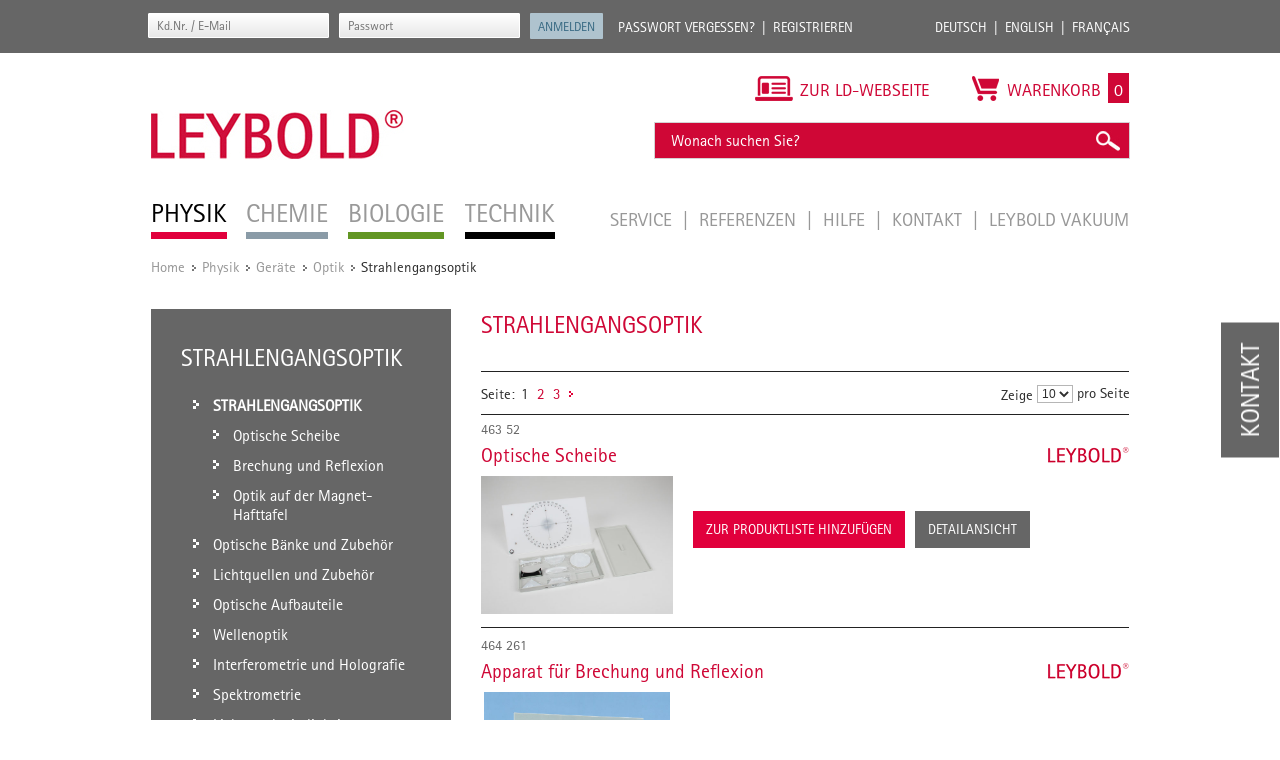

--- FILE ---
content_type: text/html; charset=UTF-8
request_url: https://www.leybold-shop.de/physik/geraete/optik/strahlengangsoptik.html
body_size: 19240
content:
<!DOCTYPE html PUBLIC "-//W3C//DTD XHTML 1.0 Strict//EN" "http://www.w3.org/TR/xhtml1/DTD/xhtml1-strict.dtd">
<html xmlns="http://www.w3.org/1999/xhtml" xml:lang="de" lang="de">
<head>
<meta http-equiv="Content-Type" content="text/html; charset=utf-8" />
<title>Strahlengangsoptik - Optik - Geräte - Physik</title>
<meta name="description" content="" />
<meta name="keywords" content="" />
<meta name="robots" content="INDEX,FOLLOW" />
<meta name="viewport" content="width=device-width, initial-scale=1.0, maximum-scale=1.0, user-scalable=no" />
<link rel="icon" href="https://www.leybold-shop.de/skin/frontend/ld-didactic/default/favicon.ico" type="image/x-icon" />
<link rel="shortcut icon" href="https://www.leybold-shop.de/skin/frontend/ld-didactic/default/favicon.ico" type="image/x-icon" />
<link rel="stylesheet" media="print" href="https://www.leybold-shop.de/skin/frontend/ld-didactic/default/css/print.css">
<!--[if lt IE 7]>
<script type="text/javascript">
//<![CDATA[
    var BLANK_URL = 'https://www.leybold-shop.de/js/blank.html';
    var BLANK_IMG = 'https://www.leybold-shop.de/js/spacer.gif';
//]]>
</script>
<![endif]-->
<link rel="alternate" href="https://www.leybold-shop.de/physik/geraete/optik/strahlengangsoptik.html" hreflang="de"/>
<link rel="alternate" href="https://www.leybold-shop.com/physics/physics-equipment/optics/geometrical-optics.html" hreflang="en"/>
<link rel="alternate" href="https://www.feedback-shop.co.uk/physics/physics-equipment/optics/geometrical-optics.html" hreflang="en-gb"/>
<link rel="alternate" href="https://www.leybold-shop.at/physik/geraete/optik/strahlengangsoptik.html" hreflang="de-at"/>

<link rel="stylesheet" type="text/css" href="https://www.leybold-shop.de/media/css_secure/ea0fc7ba2d14228faac5b42b0a7f73c0.css" media="all" />
<link rel="stylesheet" type="text/css" href="https://www.leybold-shop.de/media/css_secure/0f6e08733663acb8790fc7f3d61ea00e.css" media="print" />
<script type="text/javascript" src="https://www.leybold-shop.de/js/prototype/prototype.js"></script>
<script type="text/javascript" src="https://www.leybold-shop.de/js/lib/ccard.js"></script>
<script type="text/javascript" src="https://www.leybold-shop.de/js/prototype/validation.js"></script>
<script type="text/javascript" src="https://www.leybold-shop.de/js/scriptaculous/builder.js"></script>
<script type="text/javascript" src="https://www.leybold-shop.de/js/scriptaculous/effects.js"></script>
<script type="text/javascript" src="https://www.leybold-shop.de/js/scriptaculous/dragdrop.js"></script>
<script type="text/javascript" src="https://www.leybold-shop.de/js/scriptaculous/controls.js"></script>
<script type="text/javascript" src="https://www.leybold-shop.de/js/scriptaculous/slider.js"></script>
<script type="text/javascript" src="https://www.leybold-shop.de/js/varien/js.js"></script>
<script type="text/javascript" src="https://www.leybold-shop.de/js/varien/form.js"></script>
<script type="text/javascript" src="https://www.leybold-shop.de/js/varien/menu.js"></script>
<script type="text/javascript" src="https://www.leybold-shop.de/js/mage/translate.js"></script>
<script type="text/javascript" src="https://www.leybold-shop.de/js/mage/cookies.js"></script>
<script type="text/javascript" src="https://www.leybold-shop.de/js/mynav/jquery_pol.js"></script>
<script type="text/javascript" src="https://www.leybold-shop.de/js/mynav/script.js"></script>
<script type="text/javascript" src="https://www.leybold-shop.de/js/factfinder/jXHR.js"></script>
<script type="text/javascript" src="https://www.leybold-shop.de/js/factfinder/suggest.js"></script>
<script type="text/javascript" src="https://www.leybold-shop.de/skin/frontend/ld-didactic/default/js/jquery-1.10.2.js"></script>
<script type="text/javascript" src="https://www.leybold-shop.de/skin/frontend/ld-didactic/default/js/jquery.bxslider.min.js"></script>
<script type="text/javascript" src="https://www.leybold-shop.de/skin/frontend/ld-didactic/default/js/validation.js"></script>
<script type="text/javascript" src="https://www.leybold-shop.de/skin/frontend/ld-didactic/default/js/jquery.lightbox-2.6.min.js"></script>
<script type="text/javascript" src="https://www.leybold-shop.de/skin/frontend/base/default/js/jquery-ui.min.js"></script>
<script type="text/javascript" src="https://www.leybold-shop.de/skin/frontend/ld-didactic/default/js/scripts.js"></script>
<link rel="canonical" href="https://www.leybold-shop.de/physik/geraete/optik/strahlengangsoptik.html" />
<!--[if lt IE 8]>
<link rel="stylesheet" type="text/css" href="https://www.leybold-shop.de/media/css_secure/15fda012a79348b7c656c65e44219640.css" media="all" />
<![endif]-->
<!--[if lt IE 7]>
<script type="text/javascript" src="https://www.leybold-shop.de/js/lib/ds-sleight.js"></script>
<script type="text/javascript" src="https://www.leybold-shop.de/skin/frontend/base/default/js/ie6.js"></script>
<![endif]-->

<script type="text/javascript">
    //<![CDATA[
    Mage.Cookies.path = '/';
    Mage.Cookies.domain = '.www.leybold-shop.de';
    Mage.Cookies.secure = true;
    //]]>
</script>

<script type="text/javascript">
//<![CDATA[
optionalZipCountries = ["IE","PA","HK","MO"];
//]]>
</script>
<script type="text/javascript" src="https://www.leybold-shop.de/skin/frontend/base/default/js/factfinder_onetouchslider/de.factfinder.asn.slider.OneTouchSlider.nocache.js"></script>
<script type="text/javascript">
    oneTouchSliderOnLoad = function() {
        document.fire("ffslider:init");
    }
</script><script type="text/javascript">//<![CDATA[
        var Translator = new Translate({"HTML tags are not allowed":"HTML-Tags sind nicht erlaubt","Please select an option.":"Bitte w\u00e4hlen Sie eine Option.","This is a required field.":"Dies ist ein Pflichtfeld.","Please enter a valid number in this field.":"Bitte geben Sie eine g\u00fcltige Nummer in dieses Feld ein.","The value is not within the specified range.":"Der Wert ist nicht innerhalb des erlaubten Bereichs.","Please use numbers only in this field. Please avoid spaces or other characters such as dots or commas.":"Bitte nur Ziffern in diesem Feld verwenden. Vermeiden Sie Leerzeichen oder andere Zeichen (z. B. Punkt oder Komma).","Please use letters only (a-z or A-Z) in this field.":"Bitte nur Buchstaben (a-z oder A-Z) in diesem Feld verwenden.","Please use only letters (a-z), numbers (0-9) or underscore(_) in this field, first character should be a letter.":"Bitte nur Buchstaben (a-z), Ziffern (0-9) oder Unterstriche (_) in diesem Feld verwenden, das erste Zeichen muss ein Buchstabe sein.","Please use only letters (a-z or A-Z) or numbers (0-9) only in this field. No spaces or other characters are allowed.":"Bitte nur Buchstaben (a-z oder A-Z) oder Ziffern (0-9) in diesem Feld verwenden. Leerzeichen oder andere Zeichen sind nicht erlaubt.","Please use only letters (a-z or A-Z) or numbers (0-9) or spaces and # only in this field.":"Bitte nur Buchstaben (a-z oder A-Z), Ziffern (0-9), Leerzeichen oder # f\u00fcr dieses Feld verwenden.","Please enter a valid phone number. For example (123) 456-7890 or 123-456-7890.":"Bitte geben Sie eine g\u00fcltige Telefonnummer ein. Zum Beispiel (123) 456-7890 oder 123-456-7890.","Please enter a valid fax number. For example (123) 456-7890 or 123-456-7890.":"Bitte tragen Sie eine g\u00fcltige Faxnummer ein. Zum Beispiel (123) 456-7890 oder 123-456-7890.","Please enter a valid date.":"Bitte geben Sie ein g\u00fcltiges Datum ein.","The From Date value should be less than or equal to the To Date value.":"Das Startdatum sollte vor dem oder am Enddatum liegen.","Please enter a valid email address. For example johndoe@domain.com.":"Bitte geben Sie eine g\u00fcltige E-Mail Adresse ein. Zum Beispiel johndoe@domain.de.","Please use only visible characters and spaces.":"Bitte nur sichtbare Zeichen verwenden.","Please make sure your passwords match.":"Bitte stellen Sie sicher, dass die beiden Passworte identisch sind.","Please enter a valid URL. Protocol is required (http:\/\/, https:\/\/ or ftp:\/\/)":"Bitte geben Sie eine g\u00fcltige URL ein. M\u00f6gliche Protokolle (http:\/\/, https:\/\/ or ftp:\/\/)","Please enter a valid URL. For example http:\/\/www.example.com or www.example.com":"Bitte geben Sie eine g\u00fcltige URL ein. Zum Beispiel http:\/\/www.beispiel.de oder www.beispiel.de","Please enter a valid URL Key. For example \"example-page\", \"example-page.html\" or \"anotherlevel\/example-page\".":"Bitte geben Sie einen g\u00fcltigen URL-Bezeichner ein. Zum Beispiel \"beispiel-seite\", \"beispiel-seite.html\" or \"unterverzeichnis\/beispiel-seite\".","Please enter a valid XML-identifier. For example something_1, block5, id-4.":"Bitte geben Sie einen g\u00fcltigen XML-Identifizierer an. Zum Beispiel irgendetwas_1, block5, id-4.","Please enter a valid social security number. For example 123-45-6789.":"Bitte geben Sie eine g\u00fcltige Sozialversicherungsnummer ein. Zum Beispiel 123-45-6789.","Please enter a valid zip code. For example 90602 or 90602-1234.":"Bitte geben Sie eine g\u00fcltige Postleitzahl ein. Zum Beispiel 21335.","Please enter a valid zip code.":"Bitte geben Sie eine g\u00fcltige Postleitzahl ein.","Please use this date format: dd\/mm\/yyyy. For example 17\/03\/2006 for the 17th of March, 2006.":"Bitte verwenden Sie dieses Datumsformat: tt\/mm\/jjjj. Zum Beispiel 17\/03\/2006 f\u00fcr den 17. M\u00e4rz 2006.","Please enter a valid $ amount. For example $100.00.":"Bitte geben Sie einen g\u00fcltigen Betrag ein. Zum Beispiel 100,00 \u20ac.","Please select one of the above options.":"Bitte w\u00e4hlen Sie eine der oberen Optionen.","Please select one of the options.":"Bitte w\u00e4hlen Sie eine der Optionen.","Please select State\/Province.":"Bitte Land\/Bundesland w\u00e4hlen.","Please enter a number greater than 0 in this field.":"Bitte geben Sie eine Zahl gr\u00f6\u00dfer 0 in dieses Feld ein.","Please enter a number 0 or greater in this field.":"Bitte tragen Sie eine Zahl gr\u00f6\u00dfer\/gleich 0 in dieses Feld ein.","Please enter a valid credit card number.":"Bitte geben Sie eine g\u00fcltige Kreditkartennummer ein.","Credit card number does not match credit card type.":"Kreditkartennummer entspricht nicht Kreditkartentyp.","Card type does not match credit card number.":"Kreditkartenart entspricht nicht der angegeben Kreditkartennummer.","Incorrect credit card expiration date.":"Falsches Kreditkarten Ablaufdatum.","Please enter a valid credit card verification number.":"Bitte tragen Sie eine g\u00fcltige Kreditkarten-Pr\u00fcfnummer ein.","Please use only letters (a-z or A-Z), numbers (0-9) or underscore(_) in this field, first character should be a letter.":"Bitte nur Buchstaben (a-z oder A-Z), Ziffern (0-9) oder Unterstriche (_) in diesem Feld verwenden, das erste Zeichen muss ein Buchstabe sein.","Please input a valid CSS-length. For example 100px or 77pt or 20em or .5ex or 50%.":"Bitte geben Sie eine g\u00fcltige CSS-L\u00e4nge an. Beispielsweise 100px, 77pt, 20em, .5ex oder 50%.","Text length does not satisfy specified text range.":"Text L\u00e4nge entspricht nicht der gesetzten Bereichs.","Please enter a number lower than 100.":"Bitte tragen Sie keine Zahl gr\u00f6\u00dfer\/gleich 100 in dieses Feld ein.","Please select a file":"Bitte w\u00e4hlen Sie eine Datei","Please enter issue number or start date for switch\/solo card type.":"Bitte geben Sie eine Vorgangsnummer oder ein Startdatum switch\/solo Karten an.","Please wait, loading...":"Bitte warten, wird geladen\u2026","This date is a required value.":"Das Datum ist eine ben\u00f6tigte Angabe.","Please enter a valid day (1-%d).":"Bitte geben Sie einen g\u00fcltigen Tag (1-%d) an.","Please enter a valid month (1-12).":"Bitte geben Sie einen g\u00fcltigen Monat (1-12) an.","Please enter a valid year (1900-%d).":"Bitte geben Sie ein g\u00fcltiges Jahr (1900-%d) an.","Please enter a valid full date":"Bitte geben Sie eine vollst\u00e4ndiges, g\u00fcltiges Datum an","Please enter a valid date between %s and %s":"Bitte geben Sie ein g\u00fcltiges Datum zwischen dem %s und %s an","Please enter a valid date equal to or greater than %s":"Bitte geben Sie ein g\u00fcltiges Datum am oder nach dem %s an","Please enter a valid date less than or equal to %s":"Bitte geben Sie ein g\u00fcltiges Datum am oder vor dem %s an","Complete":"Vollst\u00e4ndig","Add Products":"Artikel hinzuf\u00fcgen","Please choose to register or to checkout as a guest":"Bitte registrieren Sie sich, oder gehen Sie als Gast zur Kasse","Your order cannot be completed at this time as there is no shipping methods available for it. Please make necessary changes in your shipping address.":"Ihre Bestellung kann momentan nicht abgeschlossen werden, da keine Versandarten daf\u00fcr verf\u00fcgbar sind.","Please specify shipping method.":"Bitte bestimmen Sie die Versandart.","Your order cannot be completed at this time as there is no payment methods available for it.":"Ihre Bestellung kann momentan nicht abgeschlossen werden, da keine Bezahlmethoden daf\u00fcr verf\u00fcgbar sind.","Please specify payment method.":"Bitte bestimmen Sie die Bezahlmethode.","Add to Cart":"In den Warenkorb","In Stock":"Auf Lager","Out of Stock":"Nicht auf Lager"});
        //]]></script><!--855d1b147463fc1f5407246b8e565c05--></head>
<body class=" catalog-category-view categorypath-physik-geraete-optik-strahlengangsoptik-html category-strahlengangsoptik category-physik store_default">
<script type="text/javascript">


    
</script>
<div class="wrapper">
        <noscript>
        <div class="global-site-notice noscript">
            <div class="notice-inner">
                <p>
                    <strong>JavaScript scheint in Ihrem Browser deaktiviert zu sein.</strong><br />
                    Sie müssen JavaScript in Ihrem Browser aktivieren, um alle Funktionen in diesem Shop nutzen zu können.                </p>
            </div>
        </div>
    </noscript>
	
<div class="top_bar-container">

	<div class="top_bar">

		<div class="login">
				<form class="left" id="form-validate" action="https://www.leybold-shop.de/customer/account/loginPost/" method="post" autocomplete="off">
		<input type="text" name="login[username]" id="mini-login" class="input input-text" placeholder="Kd.Nr. / E-Mail" />
		<input type="password" name="login[password]" id="mini-password" class="input input-text" value="" placeholder="Passwort" />
		<input type="submit" class="button" name="anmelden" value="Anmelden" />
	</form>
	<ul class="left">
		<li>
			<a title="Passwort vergessen?" href="https://www.leybold-shop.de/customer/account/forgotpassword/" >Passwort vergessen?</a>
		</li>
		<li class="last">
			<a title="Registrieren" href="https://www.leybold-shop.de/customer/account/create/">Registrieren</a>
		</li>
	</ul>
					</div>

		<div class="languages">
			<ul class="right">
				<li><a title="Deutsch" href="http://www.leybold-shop.de">Deutsch</a></li>
				<li><a title="English" href="http://www.leybold-shop.com">English</a></li>
				<li class="last"><a title="Français" href="https://www.leybold-shop.fr">Français</a></li>
			</ul>
		</div>

	</div>
</div>    <div class="page">
        <div class="header-container">
    <div class="header">
			<div class="left">
				          <div id='logo'>
						<a href="https://www.leybold-shop.de/" title="Leybold" class="leybold-logo">
							<img alt="LEYBOLD" src="https://www.leybold-shop.de/skin/frontend/ld-didactic/default/images/Leybold_Logo.jpg">
						</a>
					</div>
								<div class="nav-container">
    <ul id="nav">
        <li  class="level0 nav-1 first active level-top parent"><a href="https://www.leybold-shop.de/physik.html"  class="level-top" ><span>Physik</span></a><ul class="level0"><li  class="level1 nav-1-1 first active parent"><a href="https://www.leybold-shop.de/physik/geraete.html" ><span>Geräte</span></a><ul class="level1"><li  class="level2 nav-1-1-1 first parent"><a href="https://www.leybold-shop.de/physik/geraete/systeme.html" ><span>Systeme</span></a><ul class="level2"><li  class="level3 nav-1-1-1-1 first"><a href="https://www.leybold-shop.de/physik/geraete/systeme/cassy.html" ><span>CASSY</span></a></li><li  class="level3 nav-1-1-1-2"><a href="https://www.leybold-shop.de/physik/geraete/systeme/schuelerversuche.html" ><span>Schülerversuche</span></a></li><li  class="level3 nav-1-1-1-3 last"><a href="https://www.leybold-shop.de/physik/geraete/systeme/demo-experimentierrahmen.html" ><span>Demo-Experimentierrahmen</span></a></li></ul></li><li  class="level2 nav-1-1-2 parent"><a href="https://www.leybold-shop.de/physik/geraete/mechanik.html" ><span>Mechanik</span></a><ul class="level2"><li  class="level3 nav-1-1-2-1 first"><a href="https://www.leybold-shop.de/physik/geraete/mechanik/stativmaterial.html" ><span>Stativmaterial</span></a></li><li  class="level3 nav-1-1-2-2"><a href="https://www.leybold-shop.de/physik/geraete/mechanik/messmittel.html" ><span>Messmittel</span></a></li><li  class="level3 nav-1-1-2-3"><a href="https://www.leybold-shop.de/physik/geraete/mechanik/einfache-maschinen.html" ><span>Einfache Maschinen</span></a></li><li  class="level3 nav-1-1-2-4"><a href="https://www.leybold-shop.de/physik/geraete/mechanik/mechanik-auf-der-magnethafttafel.html" ><span>Mechanik auf der Magnethafttafel</span></a></li><li  class="level3 nav-1-1-2-5"><a href="https://www.leybold-shop.de/physik/geraete/mechanik/dynamik-und-kinematik.html" ><span>Dynamik und Kinematik</span></a></li><li  class="level3 nav-1-1-2-6"><a href="https://www.leybold-shop.de/physik/geraete/mechanik/rotationsbewegungen.html" ><span>Rotationsbewegungen</span></a></li><li  class="level3 nav-1-1-2-7"><a href="https://www.leybold-shop.de/physik/geraete/mechanik/schwingungslehre.html" ><span>Schwingungslehre</span></a></li><li  class="level3 nav-1-1-2-8"><a href="https://www.leybold-shop.de/physik/geraete/mechanik/wellenlehre.html" ><span>Wellenlehre</span></a></li><li  class="level3 nav-1-1-2-9"><a href="https://www.leybold-shop.de/physik/geraete/mechanik/akustik.html" ><span>Akustik</span></a></li><li  class="level3 nav-1-1-2-10"><a href="https://www.leybold-shop.de/physik/geraete/mechanik/mechanik-der-fluessigkeiten.html" ><span>Mechanik der Flüssigkeiten</span></a></li><li  class="level3 nav-1-1-2-11"><a href="https://www.leybold-shop.de/physik/geraete/mechanik/mechanik-der-gase.html" ><span>Mechanik der Gase</span></a></li><li  class="level3 nav-1-1-2-12"><a href="https://www.leybold-shop.de/physik/geraete/mechanik/vakuum.html" ><span>Vakuum</span></a></li><li  class="level3 nav-1-1-2-13"><a href="https://www.leybold-shop.de/physik/geraete/mechanik/aerodynamik.html" ><span>Aerodynamik</span></a></li><li  class="level3 nav-1-1-2-14 last"><a href="https://www.leybold-shop.de/physik/geraete/mechanik/experimentierliteratur.html" ><span>Experimentierliteratur</span></a></li></ul></li><li  class="level2 nav-1-1-3 parent"><a href="https://www.leybold-shop.de/physik/geraete/kalorik.html" ><span>Kalorik</span></a><ul class="level2"><li  class="level3 nav-1-1-3-1 first"><a href="https://www.leybold-shop.de/physik/geraete/kalorik/waermequellen.html" ><span>Wärmequellen</span></a></li><li  class="level3 nav-1-1-3-2"><a href="https://www.leybold-shop.de/physik/geraete/kalorik/temperaturmessung.html" ><span>Temperaturmessung</span></a></li><li  class="level3 nav-1-1-3-3"><a href="https://www.leybold-shop.de/physik/geraete/kalorik/thermische-ausdehnung.html" ><span>Thermische Ausdehnung</span></a></li><li  class="level3 nav-1-1-3-4"><a href="https://www.leybold-shop.de/physik/geraete/kalorik/kalorimetrie.html" ><span>Kalorimetrie</span></a></li><li  class="level3 nav-1-1-3-5"><a href="https://www.leybold-shop.de/physik/geraete/kalorik/thermisches-verhalten-von-gasen.html" ><span>Thermisches Verhalten von Gasen</span></a></li><li  class="level3 nav-1-1-3-6"><a href="https://www.leybold-shop.de/physik/geraete/kalorik/aggregatzustaende-und-phasenuebergaenge.html" ><span>Aggregatzustände und Phasenübergänge</span></a></li><li  class="level3 nav-1-1-3-7"><a href="https://www.leybold-shop.de/physik/geraete/kalorik/waermetransport.html" ><span>Wärmetransport</span></a></li><li  class="level3 nav-1-1-3-8"><a href="https://www.leybold-shop.de/physik/geraete/kalorik/waerme-und-arbeit.html" ><span>Wärme und Arbeit</span></a></li><li  class="level3 nav-1-1-3-9"><a href="https://www.leybold-shop.de/physik/geraete/kalorik/wetterkunde.html" ><span>Wetterkunde</span></a></li><li  class="level3 nav-1-1-3-10"><a href="https://www.leybold-shop.de/physik/geraete/kalorik/klimaproblematik.html" ><span>Klimaproblematik</span></a></li><li  class="level3 nav-1-1-3-11 last"><a href="https://www.leybold-shop.de/physik/geraete/kalorik/experimentierliteratur.html" ><span>Experimentierliteratur</span></a></li></ul></li><li  class="level2 nav-1-1-4 parent"><a href="https://www.leybold-shop.de/physik/geraete/elektrik-elektronik.html" ><span>Elektrik/Elektronik</span></a><ul class="level2"><li  class="level3 nav-1-1-4-1 first"><a href="https://www.leybold-shop.de/physik/geraete/elektrik-elektronik/energieversorgungsgeraete.html" ><span>Energieversorgungsgeräte</span></a></li><li  class="level3 nav-1-1-4-2"><a href="https://www.leybold-shop.de/physik/geraete/elektrik-elektronik/messgeraete.html" ><span>Messgeräte</span></a></li><li  class="level3 nav-1-1-4-3"><a href="https://www.leybold-shop.de/physik/geraete/elektrik-elektronik/elektrische-hilfsmittel.html" ><span>Elektrische Hilfsmittel</span></a></li><li  class="level3 nav-1-1-4-4"><a href="https://www.leybold-shop.de/physik/geraete/elektrik-elektronik/elektrostatik.html" ><span>Elektrostatik</span></a></li><li  class="level3 nav-1-1-4-5"><a href="https://www.leybold-shop.de/physik/geraete/elektrik-elektronik/elektrizitaetsleitung.html" ><span>Elektrizitätsleitung</span></a></li><li  class="level3 nav-1-1-4-6"><a href="https://www.leybold-shop.de/physik/geraete/elektrik-elektronik/magnetostatik.html" ><span>Magnetostatik</span></a></li><li  class="level3 nav-1-1-4-7"><a href="https://www.leybold-shop.de/physik/geraete/elektrik-elektronik/elektromagnetismus-und-induktion.html" ><span>Elektromagnetismus und Induktion</span></a></li><li  class="level3 nav-1-1-4-8"><a href="https://www.leybold-shop.de/physik/geraete/elektrik-elektronik/elektrolehrmaschinen.html" ><span>Elektrolehrmaschinen</span></a></li><li  class="level3 nav-1-1-4-9"><a href="https://www.leybold-shop.de/physik/geraete/elektrik-elektronik/elektrik-elektronik-bst.html" ><span>Elektrik/Elektronik BST</span></a></li><li  class="level3 nav-1-1-4-10"><a href="https://www.leybold-shop.de/physik/geraete/elektrik-elektronik/elektrik-elektronik-ste.html" ><span>Elektrik/Elektronik STE</span></a></li><li  class="level3 nav-1-1-4-11"><a href="https://www.leybold-shop.de/physik/geraete/elektrik-elektronik/digitaltechnik.html" ><span>Digitaltechnik</span></a></li><li  class="level3 nav-1-1-4-12"><a href="https://www.leybold-shop.de/physik/geraete/elektrik-elektronik/elektromagnetische-schwingungen-und-wellen.html" ><span>Elektromagnetische Schwingungen und Wellen</span></a></li><li  class="level3 nav-1-1-4-13"><a href="https://www.leybold-shop.de/physik/geraete/elektrik-elektronik/elektroakustik.html" ><span>Elektroakustik</span></a></li><li  class="level3 nav-1-1-4-14"><a href="https://www.leybold-shop.de/physik/geraete/elektrik-elektronik/thermoelektrizitaet.html" ><span>Thermoelektrizität</span></a></li><li  class="level3 nav-1-1-4-15 last"><a href="https://www.leybold-shop.de/physik/geraete/elektrik-elektronik/experimentierliteratur.html" ><span>Experimentierliteratur</span></a></li></ul></li><li  class="level2 nav-1-1-5 active parent"><a href="https://www.leybold-shop.de/physik/geraete/optik.html" ><span>Optik</span></a><ul class="level2"><li  class="level3 nav-1-1-5-1 first active"><a href="https://www.leybold-shop.de/physik/geraete/optik/strahlengangsoptik.html" ><span>Strahlengangsoptik</span></a></li><li  class="level3 nav-1-1-5-2"><a href="https://www.leybold-shop.de/physik/geraete/optik/optische-baenke-und-zubehoer.html" ><span>Optische Bänke und Zubehör</span></a></li><li  class="level3 nav-1-1-5-3"><a href="https://www.leybold-shop.de/physik/geraete/optik/lichtquellen-und-zubehoer.html" ><span>Lichtquellen und Zubehör</span></a></li><li  class="level3 nav-1-1-5-4"><a href="https://www.leybold-shop.de/physik/geraete/optik/optische-aufbauteile.html" ><span>Optische Aufbauteile</span></a></li><li  class="level3 nav-1-1-5-5"><a href="https://www.leybold-shop.de/physik/geraete/optik/wellenoptik.html" ><span>Wellenoptik</span></a></li><li  class="level3 nav-1-1-5-6"><a href="https://www.leybold-shop.de/physik/geraete/optik/interferometrie-und-holografie.html" ><span>Interferometrie und Holografie</span></a></li><li  class="level3 nav-1-1-5-7"><a href="https://www.leybold-shop.de/physik/geraete/optik/spektrometrie.html" ><span>Spektrometrie</span></a></li><li  class="level3 nav-1-1-5-8"><a href="https://www.leybold-shop.de/physik/geraete/optik/lichtgeschwindigkeit.html" ><span>Lichtgeschwindigkeit</span></a></li><li  class="level3 nav-1-1-5-9"><a href="https://www.leybold-shop.de/physik/geraete/optik/elektrooptische-und-magnetooptische-effekte.html" ><span>Elektrooptische und magnetooptische Effekte</span></a></li><li  class="level3 nav-1-1-5-10"><a href="https://www.leybold-shop.de/physik/geraete/optik/laseroptik.html" ><span>Laseroptik</span></a></li><li  class="level3 nav-1-1-5-11 last"><a href="https://www.leybold-shop.de/physik/geraete/optik/experimentierliteratur.html" ><span>Experimentierliteratur</span></a></li></ul></li><li  class="level2 nav-1-1-6 parent"><a href="https://www.leybold-shop.de/physik/geraete/atom-und-kernphysik.html" ><span>Atom- und Kernphysik</span></a><ul class="level2"><li  class="level3 nav-1-1-6-1 first"><a href="https://www.leybold-shop.de/physik/geraete/atom-und-kernphysik/grundlagen.html" ><span>Grundlagen</span></a></li><li  class="level3 nav-1-1-6-2"><a href="https://www.leybold-shop.de/physik/geraete/atom-und-kernphysik/physik-des-elektrons.html" ><span>Physik des Elektrons</span></a></li><li  class="level3 nav-1-1-6-3"><a href="https://www.leybold-shop.de/physik/geraete/atom-und-kernphysik/franck-hertz-versuche.html" ><span>Franck-Hertz-Versuche</span></a></li><li  class="level3 nav-1-1-6-4"><a href="https://www.leybold-shop.de/physik/geraete/atom-und-kernphysik/elektronen-spin-resonanz.html" ><span>Elektronen-Spin-Resonanz</span></a></li><li  class="level3 nav-1-1-6-5"><a href="https://www.leybold-shop.de/physik/geraete/atom-und-kernphysik/kernmagnetische-resonanz-nmr.html" ><span>Kernmagnetische Resonanz - NMR</span></a></li><li  class="level3 nav-1-1-6-6"><a href="https://www.leybold-shop.de/physik/geraete/atom-und-kernphysik/zeeman-effekt.html" ><span>Zeeman-Effekt</span></a></li><li  class="level3 nav-1-1-6-7"><a href="https://www.leybold-shop.de/physik/geraete/atom-und-kernphysik/roentgengeraet.html" ><span>Röntgengerät</span></a></li><li  class="level3 nav-1-1-6-8"><a href="https://www.leybold-shop.de/physik/geraete/atom-und-kernphysik/nachweisgeraete-fuer-alpha-beta-gamma-roentgenstrahlen.html" ><span>Nachweisgeräte für &alpha;-, &beta;-, &gamma;-, Röntgenstrahlen</span></a></li><li  class="level3 nav-1-1-6-9"><a href="https://www.leybold-shop.de/physik/geraete/atom-und-kernphysik/radioaktivitaet.html" ><span>Radioaktivität</span></a></li><li  class="level3 nav-1-1-6-10"><a href="https://www.leybold-shop.de/physik/geraete/atom-und-kernphysik/energieanalyse.html" ><span>Energieanalyse</span></a></li><li  class="level3 nav-1-1-6-11 last"><a href="https://www.leybold-shop.de/physik/geraete/atom-und-kernphysik/experimentierliteratur.html" ><span>Experimentierliteratur</span></a></li></ul></li><li  class="level2 nav-1-1-7 parent"><a href="https://www.leybold-shop.de/physik/geraete/festkoerperphysik.html" ><span>Festkörperphysik</span></a><ul class="level2"><li  class="level3 nav-1-1-7-1 first"><a href="https://www.leybold-shop.de/physik/geraete/festkoerperphysik/kristallstrukturen.html" ><span>Kristallstrukturen</span></a></li><li  class="level3 nav-1-1-7-2"><a href="https://www.leybold-shop.de/physik/geraete/festkoerperphysik/leitungsphaenomene.html" ><span>Leitungsphänomene</span></a></li><li  class="level3 nav-1-1-7-3 last"><a href="https://www.leybold-shop.de/physik/geraete/festkoerperphysik/experimentierliteratur.html" ><span>Experimentierliteratur</span></a></li></ul></li><li  class="level2 nav-1-1-8 last parent"><a href="https://www.leybold-shop.de/physik/geraete/hilfsmittel.html" ><span>Hilfsmittel</span></a><ul class="level2"><li  class="level3 nav-1-1-8-1 first"><a href="https://www.leybold-shop.de/physik/geraete/hilfsmittel/erlenmeyerkolben.html" ><span>Erlenmeyerkolben</span></a></li><li  class="level3 nav-1-1-8-2"><a href="https://www.leybold-shop.de/physik/geraete/hilfsmittel/becherglaeser.html" ><span>Bechergläser</span></a></li><li  class="level3 nav-1-1-8-3"><a href="https://www.leybold-shop.de/physik/geraete/hilfsmittel/messkolben-pyknometer.html" ><span>Messkolben, Pyknometer</span></a></li><li  class="level3 nav-1-1-8-4"><a href="https://www.leybold-shop.de/physik/geraete/hilfsmittel/trichter.html" ><span>Trichter</span></a></li><li  class="level3 nav-1-1-8-5"><a href="https://www.leybold-shop.de/physik/geraete/hilfsmittel/standzylinder.html" ><span>Standzylinder</span></a></li><li  class="level3 nav-1-1-8-6"><a href="https://www.leybold-shop.de/physik/geraete/hilfsmittel/messpipetten.html" ><span>Messpipetten</span></a></li><li  class="level3 nav-1-1-8-7"><a href="https://www.leybold-shop.de/physik/geraete/hilfsmittel/messzylinder-messbecher.html" ><span>Messzylinder/Messbecher</span></a></li><li  class="level3 nav-1-1-8-8"><a href="https://www.leybold-shop.de/physik/geraete/hilfsmittel/glasrohre-staebe.html" ><span>Glasrohre, -stäbe</span></a></li><li  class="level3 nav-1-1-8-9"><a href="https://www.leybold-shop.de/physik/geraete/hilfsmittel/verbindungsstuecke.html" ><span>Verbindungsstücke</span></a></li><li  class="level3 nav-1-1-8-10"><a href="https://www.leybold-shop.de/physik/geraete/hilfsmittel/reagenzglaeser-und-gestelle.html" ><span>Reagenzgläser und Gestelle</span></a></li><li  class="level3 nav-1-1-8-11"><a href="https://www.leybold-shop.de/physik/geraete/hilfsmittel/stopfen-und-zubehoer.html" ><span>Stopfen und Zubehör</span></a></li><li  class="level3 nav-1-1-8-12"><a href="https://www.leybold-shop.de/physik/geraete/hilfsmittel/schlaeuche-und-zubehoer.html" ><span>Schläuche und Zubehör</span></a></li><li  class="level3 nav-1-1-8-13"><a href="https://www.leybold-shop.de/physik/geraete/hilfsmittel/schraubkappen-und-zubehoer.html" ><span>Schraubkappen und Zubehör</span></a></li><li  class="level3 nav-1-1-8-14"><a href="https://www.leybold-shop.de/physik/geraete/hilfsmittel/haehne-glas.html" ><span>Hähne, Glas</span></a></li><li  class="level3 nav-1-1-8-15"><a href="https://www.leybold-shop.de/physik/geraete/hilfsmittel/buersten.html" ><span>Bürsten</span></a></li><li  class="level3 nav-1-1-8-16"><a href="https://www.leybold-shop.de/physik/geraete/hilfsmittel/spatel-und-pinzetten.html" ><span>Spatel und Pinzetten</span></a></li><li  class="level3 nav-1-1-8-17"><a href="https://www.leybold-shop.de/physik/geraete/hilfsmittel/glasbearbeitung.html" ><span>Glasbearbeitung</span></a></li><li  class="level3 nav-1-1-8-18"><a href="https://www.leybold-shop.de/physik/geraete/hilfsmittel/werkzeug.html" ><span>Werkzeug</span></a></li><li  class="level3 nav-1-1-8-19"><a href="https://www.leybold-shop.de/physik/geraete/hilfsmittel/laborgase-und-zubehoer.html" ><span>Laborgase und Zubehör</span></a></li><li  class="level3 nav-1-1-8-20"><a href="https://www.leybold-shop.de/physik/geraete/hilfsmittel/aufbewahrung.html" ><span>Aufbewahrung</span></a></li><li  class="level3 nav-1-1-8-21 last"><a href="https://www.leybold-shop.de/physik/geraete/hilfsmittel/mediengeraete.html" ><span>Mediengeräte</span></a></li></ul></li></ul></li><li  class="level1 nav-1-2 parent"><a href="https://www.leybold-shop.de/physik/versuche-sek-ii-universitaet.html" ><span>Versuche Sek II + Universität</span></a><ul class="level1"><li  class="level2 nav-1-2-1 first parent"><a href="https://www.leybold-shop.de/physik/versuche-sek-ii-universitaet/mechanik.html" ><span>Mechanik</span></a><ul class="level2"><li  class="level3 nav-1-2-1-1 first"><a href="https://www.leybold-shop.de/physik/versuche-sek-ii-universitaet/mechanik/messverfahren.html" ><span>Messverfahren</span></a></li><li  class="level3 nav-1-2-1-2"><a href="https://www.leybold-shop.de/physik/versuche-sek-ii-universitaet/mechanik/kraefte.html" ><span>Kräfte</span></a></li><li  class="level3 nav-1-2-1-3"><a href="https://www.leybold-shop.de/physik/versuche-sek-ii-universitaet/mechanik/translationsbewegungen-des-massenpunktes.html" ><span>Translationsbewegungen des Massenpunktes</span></a></li><li  class="level3 nav-1-2-1-4"><a href="https://www.leybold-shop.de/physik/versuche-sek-ii-universitaet/mechanik/rotationsbewegungen-des-starren-koerpers.html" ><span>Rotationsbewegungen des starren Körpers</span></a></li><li  class="level3 nav-1-2-1-5"><a href="https://www.leybold-shop.de/physik/versuche-sek-ii-universitaet/mechanik/schwingungslehre.html" ><span>Schwingungslehre</span></a></li><li  class="level3 nav-1-2-1-6"><a href="https://www.leybold-shop.de/physik/versuche-sek-ii-universitaet/mechanik/wellenlehre.html" ><span>Wellenlehre</span></a></li><li  class="level3 nav-1-2-1-7"><a href="https://www.leybold-shop.de/physik/versuche-sek-ii-universitaet/mechanik/akustik.html" ><span>Akustik</span></a></li><li  class="level3 nav-1-2-1-8 last"><a href="https://www.leybold-shop.de/physik/versuche-sek-ii-universitaet/mechanik/aero-und-hydrodynamik.html" ><span>Aero- und Hydrodynamik</span></a></li></ul></li><li  class="level2 nav-1-2-2 parent"><a href="https://www.leybold-shop.de/physik/versuche-sek-ii-universitaet/kalorik.html" ><span>Kalorik</span></a><ul class="level2"><li  class="level3 nav-1-2-2-1 first"><a href="https://www.leybold-shop.de/physik/versuche-sek-ii-universitaet/kalorik/thermische-ausdehnung.html" ><span>Thermische Ausdehnung</span></a></li><li  class="level3 nav-1-2-2-2"><a href="https://www.leybold-shop.de/physik/versuche-sek-ii-universitaet/kalorik/waermetransport.html" ><span>Wärmetransport</span></a></li><li  class="level3 nav-1-2-2-3"><a href="https://www.leybold-shop.de/physik/versuche-sek-ii-universitaet/kalorik/waerme-als-energieform.html" ><span>Wärme als Energieform</span></a></li><li  class="level3 nav-1-2-2-4"><a href="https://www.leybold-shop.de/physik/versuche-sek-ii-universitaet/kalorik/phasenuebergaenge.html" ><span>Phasenübergänge</span></a></li><li  class="level3 nav-1-2-2-5"><a href="https://www.leybold-shop.de/physik/versuche-sek-ii-universitaet/kalorik/kinetische-gastheorie.html" ><span>Kinetische Gastheorie</span></a></li><li  class="level3 nav-1-2-2-6 last"><a href="https://www.leybold-shop.de/physik/versuche-sek-ii-universitaet/kalorik/thermodynamischer-kreisprozess.html" ><span>Thermodynamischer Kreisprozess</span></a></li></ul></li><li  class="level2 nav-1-2-3 parent"><a href="https://www.leybold-shop.de/physik/versuche-sek-ii-universitaet/elektrizitaetslehre.html" ><span>Elektrizitätslehre</span></a><ul class="level2"><li  class="level3 nav-1-2-3-1 first"><a href="https://www.leybold-shop.de/physik/versuche-sek-ii-universitaet/elektrizitaetslehre/elektrostatik.html" ><span>Elektrostatik</span></a></li><li  class="level3 nav-1-2-3-2"><a href="https://www.leybold-shop.de/physik/versuche-sek-ii-universitaet/elektrizitaetslehre/grundlagen-der-elektrizitaetslehre.html" ><span>Grundlagen der Elektrizitätslehre</span></a></li><li  class="level3 nav-1-2-3-3"><a href="https://www.leybold-shop.de/physik/versuche-sek-ii-universitaet/elektrizitaetslehre/magnetostatik.html" ><span>Magnetostatik</span></a></li><li  class="level3 nav-1-2-3-4"><a href="https://www.leybold-shop.de/physik/versuche-sek-ii-universitaet/elektrizitaetslehre/elektromagnetische-induktion.html" ><span>Elektromagnetische Induktion</span></a></li><li  class="level3 nav-1-2-3-5"><a href="https://www.leybold-shop.de/physik/versuche-sek-ii-universitaet/elektrizitaetslehre/elektrische-maschinen.html" ><span>Elektrische Maschinen</span></a></li><li  class="level3 nav-1-2-3-6"><a href="https://www.leybold-shop.de/physik/versuche-sek-ii-universitaet/elektrizitaetslehre/gleich-und-wechselstromkreise.html" ><span>Gleich- und Wechselstromkreise</span></a></li><li  class="level3 nav-1-2-3-7"><a href="https://www.leybold-shop.de/physik/versuche-sek-ii-universitaet/elektrizitaetslehre/elektromagnetische-schwingungen-und-wellen.html" ><span>Elektromagnetische Schwingungen und Wellen</span></a></li><li  class="level3 nav-1-2-3-8"><a href="https://www.leybold-shop.de/physik/versuche-sek-ii-universitaet/elektrizitaetslehre/bewegte-ladungstraeger-im-vakuum.html" ><span>Bewegte Ladungsträger im Vakuum</span></a></li><li  class="level3 nav-1-2-3-9 last"><a href="https://www.leybold-shop.de/physik/versuche-sek-ii-universitaet/elektrizitaetslehre/elektrizitaetsleitung-in-gasen.html" ><span>Elektrizitätsleitung in Gasen</span></a></li></ul></li><li  class="level2 nav-1-2-4 parent"><a href="https://www.leybold-shop.de/physik/versuche-sek-ii-universitaet/elektronik.html" ><span>Elektronik</span></a><ul class="level2"><li  class="level3 nav-1-2-4-1 first"><a href="https://www.leybold-shop.de/physik/versuche-sek-ii-universitaet/elektronik/bauelemente-grundschaltungen.html" ><span>Bauelemente, Grundschaltungen</span></a></li><li  class="level3 nav-1-2-4-2 last"><a href="https://www.leybold-shop.de/physik/versuche-sek-ii-universitaet/elektronik/digitalektronik.html" ><span>Digitalektronik</span></a></li></ul></li><li  class="level2 nav-1-2-5 parent"><a href="https://www.leybold-shop.de/physik/versuche-sek-ii-universitaet/optik.html" ><span>Optik</span></a><ul class="level2"><li  class="level3 nav-1-2-5-1 first"><a href="https://www.leybold-shop.de/physik/versuche-sek-ii-universitaet/optik/geometrische-optik.html" ><span>Geometrische Optik</span></a></li><li  class="level3 nav-1-2-5-2"><a href="https://www.leybold-shop.de/physik/versuche-sek-ii-universitaet/optik/dispersion-farbenlehre.html" ><span>Dispersion, Farbenlehre</span></a></li><li  class="level3 nav-1-2-5-3"><a href="https://www.leybold-shop.de/physik/versuche-sek-ii-universitaet/optik/wellenoptik.html" ><span>Wellenoptik</span></a></li><li  class="level3 nav-1-2-5-4"><a href="https://www.leybold-shop.de/physik/versuche-sek-ii-universitaet/optik/polarisation.html" ><span>Polarisation</span></a></li><li  class="level3 nav-1-2-5-5"><a href="https://www.leybold-shop.de/physik/versuche-sek-ii-universitaet/optik/lichtintensitaet.html" ><span>Lichtintensität</span></a></li><li  class="level3 nav-1-2-5-6"><a href="https://www.leybold-shop.de/physik/versuche-sek-ii-universitaet/optik/lichtgeschwindigkeit.html" ><span>Lichtgeschwindigkeit</span></a></li><li  class="level3 nav-1-2-5-7"><a href="https://www.leybold-shop.de/physik/versuche-sek-ii-universitaet/optik/spektrometer.html" ><span>Spektrometer</span></a></li><li  class="level3 nav-1-2-5-8 last"><a href="https://www.leybold-shop.de/physik/versuche-sek-ii-universitaet/optik/photonik.html" ><span>Photonik</span></a></li></ul></li><li  class="level2 nav-1-2-6 parent"><a href="https://www.leybold-shop.de/physik/versuche-sek-ii-universitaet/atom-und-kernphysik.html" ><span>Atom- und Kernphysik</span></a><ul class="level2"><li  class="level3 nav-1-2-6-1 first"><a href="https://www.leybold-shop.de/physik/versuche-sek-ii-universitaet/atom-und-kernphysik/einfuehrende-experimente.html" ><span>Einführende Experimente</span></a></li><li  class="level3 nav-1-2-6-2"><a href="https://www.leybold-shop.de/physik/versuche-sek-ii-universitaet/atom-und-kernphysik/atomhuelle.html" ><span>Atomhülle</span></a></li><li  class="level3 nav-1-2-6-3"><a href="https://www.leybold-shop.de/physik/versuche-sek-ii-universitaet/atom-und-kernphysik/roentgenstrahlung.html" ><span>Röntgenstrahlung</span></a></li><li  class="level3 nav-1-2-6-4"><a href="https://www.leybold-shop.de/physik/versuche-sek-ii-universitaet/atom-und-kernphysik/radioaktivitaet.html" ><span>Radioaktivität</span></a></li><li  class="level3 nav-1-2-6-5"><a href="https://www.leybold-shop.de/physik/versuche-sek-ii-universitaet/atom-und-kernphysik/kernphysik.html" ><span>Kernphysik</span></a></li><li  class="level3 nav-1-2-6-6 last"><a href="https://www.leybold-shop.de/physik/versuche-sek-ii-universitaet/atom-und-kernphysik/quantenphysik.html" ><span>Quantenphysik</span></a></li></ul></li><li  class="level2 nav-1-2-7 last parent"><a href="https://www.leybold-shop.de/physik/versuche-sek-ii-universitaet/festkoerperphysik.html" ><span>Festkörperphysik</span></a><ul class="level2"><li  class="level3 nav-1-2-7-1 first"><a href="https://www.leybold-shop.de/physik/versuche-sek-ii-universitaet/festkoerperphysik/kristalleigenschaften.html" ><span>Kristalleigenschaften</span></a></li><li  class="level3 nav-1-2-7-2"><a href="https://www.leybold-shop.de/physik/versuche-sek-ii-universitaet/festkoerperphysik/leitungsphaenomene.html" ><span>Leitungsphänomene</span></a></li><li  class="level3 nav-1-2-7-3"><a href="https://www.leybold-shop.de/physik/versuche-sek-ii-universitaet/festkoerperphysik/magnetismus.html" ><span>Magnetismus</span></a></li><li  class="level3 nav-1-2-7-4 last"><a href="https://www.leybold-shop.de/physik/versuche-sek-ii-universitaet/festkoerperphysik/angewandte-festkoerperphysik.html" ><span>Angewandte Festkörperphysik</span></a></li></ul></li></ul></li><li  class="level1 nav-1-3 parent"><a href="https://www.leybold-shop.de/physik/demonstrationsversuche-sek-i.html" ><span>Demonstrationsversuche Sek I</span></a><ul class="level1"><li  class="level2 nav-1-3-1 first parent"><a href="https://www.leybold-shop.de/physik/demonstrationsversuche-sek-i/mechanik.html" ><span>Mechanik</span></a><ul class="level2"><li  class="level3 nav-1-3-1-1 first"><a href="https://www.leybold-shop.de/physik/demonstrationsversuche-sek-i/mechanik/gemeinsame-eigenschaften-von-koerpern.html" ><span>Gemeinsame Eigenschaften von Körpern</span></a></li><li  class="level3 nav-1-3-1-2"><a href="https://www.leybold-shop.de/physik/demonstrationsversuche-sek-i/mechanik/kraefte-und-arbeit.html" ><span>Kräfte und Arbeit</span></a></li><li  class="level3 nav-1-3-1-3"><a href="https://www.leybold-shop.de/physik/demonstrationsversuche-sek-i/mechanik/bewegungen.html" ><span>Bewegungen</span></a></li><li  class="level3 nav-1-3-1-4"><a href="https://www.leybold-shop.de/physik/demonstrationsversuche-sek-i/mechanik/mechanische-schwingungen-und-wellen.html" ><span>Mechanische Schwingungen und Wellen</span></a></li><li  class="level3 nav-1-3-1-5"><a href="https://www.leybold-shop.de/physik/demonstrationsversuche-sek-i/mechanik/akustik.html" ><span>Akustik</span></a></li><li  class="level3 nav-1-3-1-6"><a href="https://www.leybold-shop.de/physik/demonstrationsversuche-sek-i/mechanik/aufbau-der-stoffe-und-teilchen.html" ><span>Aufbau der Stoffe und Teilchen</span></a></li><li  class="level3 nav-1-3-1-7 last"><a href="https://www.leybold-shop.de/physik/demonstrationsversuche-sek-i/mechanik/mechanik-der-fluessigkeiten-und-gase.html" ><span>Mechanik der Flüssigkeiten und Gase</span></a></li></ul></li><li  class="level2 nav-1-3-2 parent"><a href="https://www.leybold-shop.de/physik/demonstrationsversuche-sek-i/waermelehre.html" ><span>Wärmelehre</span></a><ul class="level2"><li  class="level3 nav-1-3-2-1 first"><a href="https://www.leybold-shop.de/physik/demonstrationsversuche-sek-i/waermelehre/thermisches-verhalten-fester-koerper.html" ><span>Thermisches Verhalten fester Körper</span></a></li><li  class="level3 nav-1-3-2-2"><a href="https://www.leybold-shop.de/physik/demonstrationsversuche-sek-i/waermelehre/thermische-energie.html" ><span>Thermische Energie</span></a></li><li  class="level3 nav-1-3-2-3"><a href="https://www.leybold-shop.de/physik/demonstrationsversuche-sek-i/waermelehre/waermeuebertragung.html" ><span>Wärmeübertragung</span></a></li><li  class="level3 nav-1-3-2-4"><a href="https://www.leybold-shop.de/physik/demonstrationsversuche-sek-i/waermelehre/aggregatzustandsaenderungen.html" ><span>Aggregatzustandsänderungen</span></a></li><li  class="level3 nav-1-3-2-5 last"><a href="https://www.leybold-shop.de/physik/demonstrationsversuche-sek-i/waermelehre/energieumwandlungen.html" ><span>Energieumwandlungen</span></a></li></ul></li><li  class="level2 nav-1-3-3 parent"><a href="https://www.leybold-shop.de/physik/demonstrationsversuche-sek-i/elektrik.html" ><span>Elektrik</span></a><ul class="level2"><li  class="level3 nav-1-3-3-1 first"><a href="https://www.leybold-shop.de/physik/demonstrationsversuche-sek-i/elektrik/elektrostatik.html" ><span>Elektrostatik</span></a></li><li  class="level3 nav-1-3-3-2"><a href="https://www.leybold-shop.de/physik/demonstrationsversuche-sek-i/elektrik/elektrische-grundschaltungen.html" ><span>Elektrische Grundschaltungen</span></a></li><li  class="level3 nav-1-3-3-3"><a href="https://www.leybold-shop.de/physik/demonstrationsversuche-sek-i/elektrik/elektromagnetismus-und-induktion.html" ><span>Elektromagnetismus und Induktion</span></a></li><li  class="level3 nav-1-3-3-4"><a href="https://www.leybold-shop.de/physik/demonstrationsversuche-sek-i/elektrik/motor-und-generator.html" ><span>Motor und Generator</span></a></li><li  class="level3 nav-1-3-3-5"><a href="https://www.leybold-shop.de/physik/demonstrationsversuche-sek-i/elektrik/elektrische-sicherheit-im-haushalt.html" ><span>Elektrische Sicherheit im Haushalt</span></a></li><li  class="level3 nav-1-3-3-6 last"><a href="https://www.leybold-shop.de/physik/demonstrationsversuche-sek-i/elektrik/elektrische-leitungsvorgaenge.html" ><span>Elektrische Leitungsvorgänge</span></a></li></ul></li><li  class="level2 nav-1-3-4 parent"><a href="https://www.leybold-shop.de/physik/demonstrationsversuche-sek-i/elektronik.html" ><span>Elektronik</span></a><ul class="level2"><li  class="level3 nav-1-3-4-1 first last"><a href="https://www.leybold-shop.de/physik/demonstrationsversuche-sek-i/elektronik/elektronische-grundschaltungen.html" ><span>Elektronische Grundschaltungen</span></a></li></ul></li><li  class="level2 nav-1-3-5 parent"><a href="https://www.leybold-shop.de/physik/demonstrationsversuche-sek-i/optik.html" ><span>Optik</span></a><ul class="level2"><li  class="level3 nav-1-3-5-1 first"><a href="https://www.leybold-shop.de/physik/demonstrationsversuche-sek-i/optik/lichtquellen-und-lichtausbreitung.html" ><span>Lichtquellen und Lichtausbreitung</span></a></li><li  class="level3 nav-1-3-5-2"><a href="https://www.leybold-shop.de/physik/demonstrationsversuche-sek-i/optik/bilder-an-linsen-und-spiegeln.html" ><span>Bilder an Linsen und Spiegeln</span></a></li><li  class="level3 nav-1-3-5-3"><a href="https://www.leybold-shop.de/physik/demonstrationsversuche-sek-i/optik/optische-geraete.html" ><span>Optische Geräte</span></a></li><li  class="level3 nav-1-3-5-4 last"><a href="https://www.leybold-shop.de/physik/demonstrationsversuche-sek-i/optik/licht-und-farbe.html" ><span>Licht und Farbe</span></a></li></ul></li><li  class="level2 nav-1-3-6 last parent"><a href="https://www.leybold-shop.de/physik/demonstrationsversuche-sek-i/radioaktivitaet.html" ><span>Radioaktivität</span></a><ul class="level2"><li  class="level3 nav-1-3-6-1 first last"><a href="https://www.leybold-shop.de/physik/demonstrationsversuche-sek-i/radioaktivitaet/nachweis-und-eigenschaften-radioaktiver-strahlen.html" ><span>Nachweis und Eigenschaften radioaktiver Strahlen</span></a></li></ul></li></ul></li><li  class="level1 nav-1-4 parent"><a href="https://www.leybold-shop.de/physik/schuelerversuche-sek-i.html" ><span>Schülerversuche Sek I</span></a><ul class="level1"><li  class="level2 nav-1-4-1 first parent"><a href="https://www.leybold-shop.de/physik/schuelerversuche-sek-i/science-kits-naturwissenschaften.html" ><span>Science Kits Naturwissenschaften</span></a><ul class="level2"><li  class="level3 nav-1-4-1-1 first"><a href="https://www.leybold-shop.de/physik/schuelerversuche-sek-i/science-kits-naturwissenschaften/wahrnehmung-mit-allen-sinnen.html" ><span>Wahrnehmung mit allen Sinnen</span></a></li><li  class="level3 nav-1-4-1-2"><a href="https://www.leybold-shop.de/physik/schuelerversuche-sek-i/science-kits-naturwissenschaften/wege-in-die-welt-des-kleinen.html" ><span>Wege in die Welt des Kleinen</span></a></li><li  class="level3 nav-1-4-1-3"><a href="https://www.leybold-shop.de/physik/schuelerversuche-sek-i/science-kits-naturwissenschaften/sonne-erde-waerme.html" ><span>Sonne, Erde, Wärme</span></a></li><li  class="level3 nav-1-4-1-4"><a href="https://www.leybold-shop.de/physik/schuelerversuche-sek-i/science-kits-naturwissenschaften/mein-koerper-meine-gesundheit.html" ><span>Mein Körper - Meine Gesundheit</span></a></li><li  class="level3 nav-1-4-1-5"><a href="https://www.leybold-shop.de/physik/schuelerversuche-sek-i/science-kits-naturwissenschaften/geraete-und-stoffe-im-alltag.html" ><span>Geräte und Stoffe im Alltag</span></a></li><li  class="level3 nav-1-4-1-6 last"><a href="https://www.leybold-shop.de/physik/schuelerversuche-sek-i/science-kits-naturwissenschaften/boden-wasser-luft.html" ><span>Boden, Wasser, Luft</span></a></li></ul></li><li  class="level2 nav-1-4-2"><a href="https://www.leybold-shop.de/physik/schuelerversuche-sek-i/mechanik.html" ><span>Mechanik</span></a></li><li  class="level2 nav-1-4-3"><a href="https://www.leybold-shop.de/physik/schuelerversuche-sek-i/hydrostatik-waermelehre.html" ><span>Hydrostatik / Wärmelehre</span></a></li><li  class="level2 nav-1-4-4"><a href="https://www.leybold-shop.de/physik/schuelerversuche-sek-i/elektrik.html" ><span>Elektrik</span></a></li><li  class="level2 nav-1-4-5 last"><a href="https://www.leybold-shop.de/physik/schuelerversuche-sek-i/optik.html" ><span>Optik</span></a></li></ul></li><li  class="level1 nav-1-5 last parent"><a href="https://www.leybold-shop.de/physik/schuelerversuche-sek-i-sek-ii.html" ><span>Schülerversuche Sek I + Sek II</span></a><ul class="level1"><li  class="level2 nav-1-5-1 first parent"><a href="https://www.leybold-shop.de/physik/schuelerversuche-sek-i-sek-ii/mechanik.html" ><span>Mechanik</span></a><ul class="level2"><li  class="level3 nav-1-5-1-1 first"><a href="https://www.leybold-shop.de/physik/schuelerversuche-sek-i-sek-ii/mechanik/messmethoden-koerpereigenschaften-und-fluessigkeiten.html" ><span>Messmethoden, Körpereigenschaften und Flüssigkeiten</span></a></li><li  class="level3 nav-1-5-1-2"><a href="https://www.leybold-shop.de/physik/schuelerversuche-sek-i-sek-ii/mechanik/kraefte-einfache-maschinen-schwingungen.html" ><span>Kräfte, Einfache Maschinen, Schwingungen</span></a></li><li  class="level3 nav-1-5-1-3"><a href="https://www.leybold-shop.de/physik/schuelerversuche-sek-i-sek-ii/mechanik/lineare-bewegung-freier-fall-und-stossversuche.html" ><span>Lineare Bewegung, Freier Fall und Stoßversuche</span></a></li><li  class="level3 nav-1-5-1-4 last"><a href="https://www.leybold-shop.de/physik/schuelerversuche-sek-i-sek-ii/mechanik/akustik.html" ><span>Akustik</span></a></li></ul></li><li  class="level2 nav-1-5-2 parent"><a href="https://www.leybold-shop.de/physik/schuelerversuche-sek-i-sek-ii/energie.html" ><span>Energie</span></a><ul class="level2"><li  class="level3 nav-1-5-2-1 first"><a href="https://www.leybold-shop.de/physik/schuelerversuche-sek-i-sek-ii/energie/waermelehre.html" ><span>Wärmelehre</span></a></li><li  class="level3 nav-1-5-2-2"><a href="https://www.leybold-shop.de/physik/schuelerversuche-sek-i-sek-ii/energie/erneuerbare-energien.html" ><span>Erneuerbare Energien</span></a></li><li  class="level3 nav-1-5-2-3 last"><a href="https://www.leybold-shop.de/physik/schuelerversuche-sek-i-sek-ii/energie/brennstoffzellen.html" ><span>Brennstoffzellen</span></a></li></ul></li><li  class="level2 nav-1-5-3 parent"><a href="https://www.leybold-shop.de/physik/schuelerversuche-sek-i-sek-ii/elektrik.html" ><span>Elektrik</span></a><ul class="level2"><li  class="level3 nav-1-5-3-1 first"><a href="https://www.leybold-shop.de/physik/schuelerversuche-sek-i-sek-ii/elektrik/elektrostatik.html" ><span>Elektrostatik</span></a></li><li  class="level3 nav-1-5-3-2"><a href="https://www.leybold-shop.de/physik/schuelerversuche-sek-i-sek-ii/elektrik/magnetismus.html" ><span>Magnetismus</span></a></li><li  class="level3 nav-1-5-3-3"><a href="https://www.leybold-shop.de/physik/schuelerversuche-sek-i-sek-ii/elektrik/elektrische-grundschaltungen.html" ><span>Elektrische Grundschaltungen</span></a></li><li  class="level3 nav-1-5-3-4"><a href="https://www.leybold-shop.de/physik/schuelerversuche-sek-i-sek-ii/elektrik/elektromagnetismus-und-induktion.html" ><span>Elektromagnetismus und Induktion</span></a></li><li  class="level3 nav-1-5-3-5 last"><a href="https://www.leybold-shop.de/physik/schuelerversuche-sek-i-sek-ii/elektrik/motoren-und-generatoren.html" ><span>Motoren und Generatoren</span></a></li></ul></li><li  class="level2 nav-1-5-4 parent"><a href="https://www.leybold-shop.de/physik/schuelerversuche-sek-i-sek-ii/elektronik.html" ><span>Elektronik</span></a><ul class="level2"><li  class="level3 nav-1-5-4-1 first last"><a href="https://www.leybold-shop.de/physik/schuelerversuche-sek-i-sek-ii/elektronik/elektronische-grundschaltungen.html" ><span>Elektronische Grundschaltungen</span></a></li></ul></li><li  class="level2 nav-1-5-5 parent"><a href="https://www.leybold-shop.de/physik/schuelerversuche-sek-i-sek-ii/optik.html" ><span>Optik</span></a><ul class="level2"><li  class="level3 nav-1-5-5-1 first"><a href="https://www.leybold-shop.de/physik/schuelerversuche-sek-i-sek-ii/optik/strahlenoptik-und-geometrische-optik.html" ><span>Strahlenoptik und geometrische Optik</span></a></li><li  class="level3 nav-1-5-5-2"><a href="https://www.leybold-shop.de/physik/schuelerversuche-sek-i-sek-ii/optik/farbenlehre.html" ><span>Farbenlehre</span></a></li><li  class="level3 nav-1-5-5-3"><a href="https://www.leybold-shop.de/physik/schuelerversuche-sek-i-sek-ii/optik/wellenoptik.html" ><span>Wellenoptik</span></a></li><li  class="level3 nav-1-5-5-4 last"><a href="https://www.leybold-shop.de/physik/schuelerversuche-sek-i-sek-ii/optik/polarisation.html" ><span>Polarisation</span></a></li></ul></li><li  class="level2 nav-1-5-6 parent"><a href="https://www.leybold-shop.de/physik/schuelerversuche-sek-i-sek-ii/atom-und-kernphysik.html" ><span>Atom- und Kernphysik</span></a><ul class="level2"><li  class="level3 nav-1-5-6-1 first last"><a href="https://www.leybold-shop.de/physik/schuelerversuche-sek-i-sek-ii/atom-und-kernphysik/umweltradioaktivitaet.html" ><span>Umweltradioaktivität</span></a></li></ul></li><li  class="level2 nav-1-5-7 parent"><a href="https://www.leybold-shop.de/physik/schuelerversuche-sek-i-sek-ii/projekte.html" ><span>Projekte</span></a><ul class="level2"><li  class="level3 nav-1-5-7-1 first last"><a href="https://www.leybold-shop.de/physik/schuelerversuche-sek-i-sek-ii/projekte/programmierung-mit-arduino.html" ><span>Programmierung mit Arduino</span></a></li></ul></li><li  class="level2 nav-1-5-8 last parent"><a href="https://www.leybold-shop.de/physik/schuelerversuche-sek-i-sek-ii/vertiefende-versuche.html" ><span>Vertiefende Versuche</span></a><ul class="level2"><li  class="level3 nav-1-5-8-1 first last"><a href="https://www.leybold-shop.de/physik/schuelerversuche-sek-i-sek-ii/vertiefende-versuche/physik.html" ><span>Physik</span></a></li></ul></li></ul></li></ul></li><li  class="level0 nav-2 level-top parent"><a href="https://www.leybold-shop.de/chemie.html"  class="level-top" ><span>Chemie</span></a><ul class="level0"><li  class="level1 nav-2-1 first parent"><a href="https://www.leybold-shop.de/chemie/geraete.html" ><span>Geräte</span></a><ul class="level1"><li  class="level2 nav-2-1-1 first"><a href="https://www.leybold-shop.de/chemie/geraete/naturwissenschaften-schuelerversuche.html" ><span>Naturwissenschaften - Schülerversuche</span></a></li><li  class="level2 nav-2-1-2 parent"><a href="https://www.leybold-shop.de/chemie/geraete/chemie-schuelerversuche.html" ><span>Chemie - Schülerversuche</span></a><ul class="level2"><li  class="level3 nav-2-1-2-1 first"><a href="https://www.leybold-shop.de/chemie/geraete/chemie-schuelerversuche/schuelerversuchssysteme.html" ><span>Schülerversuchssysteme</span></a></li><li  class="level3 nav-2-1-2-2"><a href="https://www.leybold-shop.de/chemie/geraete/chemie-schuelerversuche/messen-im-schuelerversuch.html" ><span>Messen im Schülerversuch</span></a></li><li  class="level3 nav-2-1-2-3"><a href="https://www.leybold-shop.de/chemie/geraete/chemie-schuelerversuche/molekuelbaukaesten-fuer-schueler.html" ><span>Molekülbaukästen für Schüler</span></a></li><li  class="level3 nav-2-1-2-4 last"><a href="https://www.leybold-shop.de/chemie/geraete/chemie-schuelerversuche/schuelerversuchsliteratur.html" ><span>Schülerversuchsliteratur</span></a></li></ul></li><li  class="level2 nav-2-1-3 parent"><a href="https://www.leybold-shop.de/chemie/geraete/chemie-demonstrationsversuche.html" ><span>Chemie - Demonstrationsversuche</span></a><ul class="level2"><li  class="level3 nav-2-1-3-1 first"><a href="https://www.leybold-shop.de/chemie/geraete/chemie-demonstrationsversuche/demonstrationsversuchssysteme.html" ><span>Demonstrationsversuchssysteme</span></a></li><li  class="level3 nav-2-1-3-2"><a href="https://www.leybold-shop.de/chemie/geraete/chemie-demonstrationsversuche/messen-im-demonstrationsversuch.html" ><span>Messen im Demonstrationsversuch</span></a></li><li  class="level3 nav-2-1-3-3"><a href="https://www.leybold-shop.de/chemie/geraete/chemie-demonstrationsversuche/anorganische-chemie.html" ><span>Anorganische Chemie</span></a></li><li  class="level3 nav-2-1-3-4"><a href="https://www.leybold-shop.de/chemie/geraete/chemie-demonstrationsversuche/organische-chemie.html" ><span>Organische Chemie</span></a></li><li  class="level3 nav-2-1-3-5"><a href="https://www.leybold-shop.de/chemie/geraete/chemie-demonstrationsversuche/analytische-chemie.html" ><span>Analytische Chemie</span></a></li><li  class="level3 nav-2-1-3-6"><a href="https://www.leybold-shop.de/chemie/geraete/chemie-demonstrationsversuche/physikalische-chemie.html" ><span>Physikalische Chemie</span></a></li><li  class="level3 nav-2-1-3-7"><a href="https://www.leybold-shop.de/chemie/geraete/chemie-demonstrationsversuche/technische-chemie.html" ><span>Technische Chemie</span></a></li><li  class="level3 nav-2-1-3-8"><a href="https://www.leybold-shop.de/chemie/geraete/chemie-demonstrationsversuche/anschauungsmaterial-chemie.html" ><span>Anschauungsmaterial Chemie</span></a></li><li  class="level3 nav-2-1-3-9 last"><a href="https://www.leybold-shop.de/chemie/geraete/chemie-demonstrationsversuche/literaturuebersicht.html" ><span>Literaturübersicht</span></a></li></ul></li><li  class="level2 nav-2-1-4 parent"><a href="https://www.leybold-shop.de/chemie/geraete/messtechnik.html" ><span>Messtechnik</span></a><ul class="level2"><li  class="level3 nav-2-1-4-1 first"><a href="https://www.leybold-shop.de/chemie/geraete/messtechnik/messen-und-auswerten-mit-cassy.html" ><span>Messen und Auswerten mit CASSY</span></a></li><li  class="level3 nav-2-1-4-2 last"><a href="https://www.leybold-shop.de/chemie/geraete/messtechnik/messgeraete.html" ><span>Messgeräte</span></a></li></ul></li><li  class="level2 nav-2-1-5 parent"><a href="https://www.leybold-shop.de/chemie/geraete/laborausstattung.html" ><span>Laborausstattung</span></a><ul class="level2"><li  class="level3 nav-2-1-5-1 first"><a href="https://www.leybold-shop.de/chemie/geraete/laborausstattung/glas-kunststoff-porzellangeraete.html" ><span>Glas-, Kunststoff-, Porzellangeräte</span></a></li><li  class="level3 nav-2-1-5-2"><a href="https://www.leybold-shop.de/chemie/geraete/laborausstattung/stativmaterial.html" ><span>Stativmaterial</span></a></li><li  class="level3 nav-2-1-5-3"><a href="https://www.leybold-shop.de/chemie/geraete/laborausstattung/energieversorgung.html" ><span>Energieversorgung</span></a></li><li  class="level3 nav-2-1-5-4"><a href="https://www.leybold-shop.de/chemie/geraete/laborausstattung/kabel-und-leuchtmittel.html" ><span>Kabel und Leuchtmittel</span></a></li><li  class="level3 nav-2-1-5-5"><a href="https://www.leybold-shop.de/chemie/geraete/laborausstattung/heizen-ruehren-pumpen-laborzubehoer.html" ><span>Heizen, Rühren, Pumpen, Laborzubehör</span></a></li><li  class="level3 nav-2-1-5-6"><a href="https://www.leybold-shop.de/chemie/geraete/laborausstattung/werkzeug-hilfsmittel.html" ><span>Werkzeug/Hilfsmittel</span></a></li><li  class="level3 nav-2-1-5-7"><a href="https://www.leybold-shop.de/chemie/geraete/laborausstattung/laborhilfsmittel.html" ><span>Laborhilfsmittel</span></a></li><li  class="level3 nav-2-1-5-8 last"><a href="https://www.leybold-shop.de/chemie/geraete/laborausstattung/sicherheit.html" ><span>Sicherheit</span></a></li></ul></li><li  class="level2 nav-2-1-6 last parent"><a href="https://www.leybold-shop.de/chemie/geraete/chemikalien.html" ><span>Chemikalien</span></a><ul class="level2"><li  class="level3 nav-2-1-6-1 first"><a href="https://www.leybold-shop.de/chemie/geraete/chemikalien/chemikaliensaetze.html" ><span>Chemikaliensätze</span></a></li><li  class="level3 nav-2-1-6-2"><a href="https://www.leybold-shop.de/chemie/geraete/chemikalien/einzelchemikalien.html" ><span>Einzelchemikalien</span></a></li><li  class="level3 nav-2-1-6-3"><a href="https://www.leybold-shop.de/chemie/geraete/chemikalien/laborgase.html" ><span>Laborgase</span></a></li><li  class="level3 nav-2-1-6-4 last"><a href="https://www.leybold-shop.de/chemie/geraete/chemikalien/chemikalien-nach-anwendung.html" ><span>Chemikalien nach Anwendung</span></a></li></ul></li></ul></li><li  class="level1 nav-2-2 parent"><a href="https://www.leybold-shop.de/chemie/versuche-sek-ii-universitaet.html" ><span>Versuche Sek II + Universität</span></a><ul class="level1"><li  class="level2 nav-2-2-1 first parent"><a href="https://www.leybold-shop.de/chemie/versuche-sek-ii-universitaet/allgemeine-und-anorganische-chemie.html" ><span>Allgemeine und Anorganische Chemie</span></a><ul class="level2"><li  class="level3 nav-2-2-1-1 first"><a href="https://www.leybold-shop.de/chemie/versuche-sek-ii-universitaet/allgemeine-und-anorganische-chemie/stoffeigenschaften.html" ><span>Stoffeigenschaften</span></a></li><li  class="level3 nav-2-2-1-2"><a href="https://www.leybold-shop.de/chemie/versuche-sek-ii-universitaet/allgemeine-und-anorganische-chemie/chemische-reaktionen-und-stoechiometrie.html" ><span>Chemische Reaktionen und Stöchiometrie</span></a></li><li  class="level3 nav-2-2-1-3"><a href="https://www.leybold-shop.de/chemie/versuche-sek-ii-universitaet/allgemeine-und-anorganische-chemie/die-verbindung-wasser.html" ><span>Die Verbindung Wasser</span></a></li><li  class="level3 nav-2-2-1-4"><a href="https://www.leybold-shop.de/chemie/versuche-sek-ii-universitaet/allgemeine-und-anorganische-chemie/luft-und-andere-gase.html" ><span>Luft und andere Gase</span></a></li><li  class="level3 nav-2-2-1-5"><a href="https://www.leybold-shop.de/chemie/versuche-sek-ii-universitaet/allgemeine-und-anorganische-chemie/metalle-und-ihre-eigenschaften.html" ><span>Metalle und ihre Eigenschaften</span></a></li><li  class="level3 nav-2-2-1-6"><a href="https://www.leybold-shop.de/chemie/versuche-sek-ii-universitaet/allgemeine-und-anorganische-chemie/nichtmetalle-und-ihre-eigenschaften.html" ><span>Nichtmetalle und ihre Eigenschaften</span></a></li><li  class="level3 nav-2-2-1-7 last"><a href="https://www.leybold-shop.de/chemie/versuche-sek-ii-universitaet/allgemeine-und-anorganische-chemie/saeuren-basen-und-salze.html" ><span>Säuren, Basen und Salze</span></a></li></ul></li><li  class="level2 nav-2-2-2 parent"><a href="https://www.leybold-shop.de/chemie/versuche-sek-ii-universitaet/organische-chemie.html" ><span>Organische Chemie</span></a><ul class="level2"><li  class="level3 nav-2-2-2-1 first"><a href="https://www.leybold-shop.de/chemie/versuche-sek-ii-universitaet/organische-chemie/organische-verbindungen.html" ><span>Organische Verbindungen</span></a></li><li  class="level3 nav-2-2-2-2"><a href="https://www.leybold-shop.de/chemie/versuche-sek-ii-universitaet/organische-chemie/reaktionen-in-der-organischen-chemie.html" ><span>Reaktionen in der organischen Chemie</span></a></li><li  class="level3 nav-2-2-2-3"><a href="https://www.leybold-shop.de/chemie/versuche-sek-ii-universitaet/organische-chemie/petrochemie.html" ><span>Petrochemie</span></a></li><li  class="level3 nav-2-2-2-4 last"><a href="https://www.leybold-shop.de/chemie/versuche-sek-ii-universitaet/organische-chemie/synthese-und-aufreinigung-von-organischen-verbindungen.html" ><span>Synthese und Aufreinigung von organischen Verbindungen</span></a></li></ul></li><li  class="level2 nav-2-2-3 parent"><a href="https://www.leybold-shop.de/chemie/versuche-sek-ii-universitaet/analytische-chemie.html" ><span>Analytische Chemie</span></a><ul class="level2"><li  class="level3 nav-2-2-3-1 first"><a href="https://www.leybold-shop.de/chemie/versuche-sek-ii-universitaet/analytische-chemie/bestimmung-physikalischer-eigenschaften.html" ><span>Bestimmung physikalischer Eigenschaften</span></a></li><li  class="level3 nav-2-2-3-2"><a href="https://www.leybold-shop.de/chemie/versuche-sek-ii-universitaet/analytische-chemie/chromatografie.html" ><span>Chromatografie</span></a></li><li  class="level3 nav-2-2-3-3"><a href="https://www.leybold-shop.de/chemie/versuche-sek-ii-universitaet/analytische-chemie/optische-analysemethoden.html" ><span>Optische Analysemethoden</span></a></li><li  class="level3 nav-2-2-3-4"><a href="https://www.leybold-shop.de/chemie/versuche-sek-ii-universitaet/analytische-chemie/strukturanalyse.html" ><span>Strukturanalyse</span></a></li><li  class="level3 nav-2-2-3-5"><a href="https://www.leybold-shop.de/chemie/versuche-sek-ii-universitaet/analytische-chemie/quantitative-analyse.html" ><span>Quantitative Analyse</span></a></li><li  class="level3 nav-2-2-3-6 last"><a href="https://www.leybold-shop.de/chemie/versuche-sek-ii-universitaet/analytische-chemie/angewandte-analytik.html" ><span>Angewandte Analytik</span></a></li></ul></li><li  class="level2 nav-2-2-4 parent"><a href="https://www.leybold-shop.de/chemie/versuche-sek-ii-universitaet/physikalische-chemie.html" ><span>Physikalische Chemie</span></a><ul class="level2"><li  class="level3 nav-2-2-4-1 first"><a href="https://www.leybold-shop.de/chemie/versuche-sek-ii-universitaet/physikalische-chemie/reaktionskinetik.html" ><span>Reaktionskinetik</span></a></li><li  class="level3 nav-2-2-4-2"><a href="https://www.leybold-shop.de/chemie/versuche-sek-ii-universitaet/physikalische-chemie/chemisches-gleichgewicht.html" ><span>Chemisches Gleichgewicht</span></a></li><li  class="level3 nav-2-2-4-3"><a href="https://www.leybold-shop.de/chemie/versuche-sek-ii-universitaet/physikalische-chemie/thermochemie.html" ><span>Thermochemie</span></a></li><li  class="level3 nav-2-2-4-4"><a href="https://www.leybold-shop.de/chemie/versuche-sek-ii-universitaet/physikalische-chemie/elektrochemie.html" ><span>Elektrochemie</span></a></li><li  class="level3 nav-2-2-4-5 last"><a href="https://www.leybold-shop.de/chemie/versuche-sek-ii-universitaet/physikalische-chemie/transportvorgaenge.html" ><span>Transportvorgänge</span></a></li></ul></li><li  class="level2 nav-2-2-5 parent"><a href="https://www.leybold-shop.de/chemie/versuche-sek-ii-universitaet/technische-chemie.html" ><span>Technische Chemie</span></a><ul class="level2"><li  class="level3 nav-2-2-5-1 first"><a href="https://www.leybold-shop.de/chemie/versuche-sek-ii-universitaet/technische-chemie/grosstechnische-verfahren.html" ><span>Großtechnische Verfahren</span></a></li><li  class="level3 nav-2-2-5-2"><a href="https://www.leybold-shop.de/chemie/versuche-sek-ii-universitaet/technische-chemie/produkte-der-chemischen-industrie.html" ><span>Produkte der Chemischen Industrie</span></a></li><li  class="level3 nav-2-2-5-3"><a href="https://www.leybold-shop.de/chemie/versuche-sek-ii-universitaet/technische-chemie/chemie-und-umwelt.html" ><span>Chemie und Umwelt</span></a></li><li  class="level3 nav-2-2-5-4 last"><a href="https://www.leybold-shop.de/chemie/versuche-sek-ii-universitaet/technische-chemie/produkte-aus-nachwachsenden-rohstoffen.html" ><span>Produkte aus nachwachsenden Rohstoffen</span></a></li></ul></li><li  class="level2 nav-2-2-6 last parent"><a href="https://www.leybold-shop.de/chemie/versuche-sek-ii-universitaet/biochemie.html" ><span>Biochemie</span></a><ul class="level2"><li  class="level3 nav-2-2-6-1 first"><a href="https://www.leybold-shop.de/chemie/versuche-sek-ii-universitaet/biochemie/bausteine-des-lebens.html" ><span>Bausteine des Lebens</span></a></li><li  class="level3 nav-2-2-6-2 last"><a href="https://www.leybold-shop.de/chemie/versuche-sek-ii-universitaet/biochemie/biotechnologie.html" ><span>Biotechnologie</span></a></li></ul></li></ul></li><li  class="level1 nav-2-3 parent"><a href="https://www.leybold-shop.de/chemie/schuelerversuche-sek-i.html" ><span>Schülerversuche Sek I</span></a><ul class="level1"><li  class="level2 nav-2-3-1 first"><a href="https://www.leybold-shop.de/chemie/schuelerversuche-sek-i/science-kits-naturwissenschaften.html" ><span>Science Kits Naturwissenschaften</span></a></li><li  class="level2 nav-2-3-2"><a href="https://www.leybold-shop.de/chemie/schuelerversuche-sek-i/anorganische-chemie.html" ><span>Anorganische Chemie</span></a></li><li  class="level2 nav-2-3-3"><a href="https://www.leybold-shop.de/chemie/schuelerversuche-sek-i/organische-chemie.html" ><span>Organische Chemie</span></a></li><li  class="level2 nav-2-3-4"><a href="https://www.leybold-shop.de/chemie/schuelerversuche-sek-i/analytische-chemie.html" ><span>Analytische Chemie</span></a></li><li  class="level2 nav-2-3-5 last"><a href="https://www.leybold-shop.de/chemie/schuelerversuche-sek-i/physikalische-chemie.html" ><span>Physikalische Chemie</span></a></li></ul></li><li  class="level1 nav-2-4 last parent"><a href="https://www.leybold-shop.de/chemie/schuelerversuche-sek-i-sek-ii.html" ><span>Schülerversuche Sek I + Sek II</span></a><ul class="level1"><li  class="level2 nav-2-4-1 first parent"><a href="https://www.leybold-shop.de/chemie/schuelerversuche-sek-i-sek-ii/allgemeine-und-anorganische-chemie.html" ><span>Allgemeine und Anorganische Chemie</span></a><ul class="level2"><li  class="level3 nav-2-4-1-1 first"><a href="https://www.leybold-shop.de/chemie/schuelerversuche-sek-i-sek-ii/allgemeine-und-anorganische-chemie/grundverfahren-und-trennverfahren.html" ><span>Grundverfahren und Trennverfahren</span></a></li><li  class="level3 nav-2-4-1-2"><a href="https://www.leybold-shop.de/chemie/schuelerversuche-sek-i-sek-ii/allgemeine-und-anorganische-chemie/wasser.html" ><span>Wasser</span></a></li><li  class="level3 nav-2-4-1-3"><a href="https://www.leybold-shop.de/chemie/schuelerversuche-sek-i-sek-ii/allgemeine-und-anorganische-chemie/luft-gase-und-ihre-eigenschaften.html" ><span>Luft, Gase und ihre Eigenschaften</span></a></li><li  class="level3 nav-2-4-1-4"><a href="https://www.leybold-shop.de/chemie/schuelerversuche-sek-i-sek-ii/allgemeine-und-anorganische-chemie/saeuren-und-laugen.html" ><span>Säuren und Laugen</span></a></li><li  class="level3 nav-2-4-1-5"><a href="https://www.leybold-shop.de/chemie/schuelerversuche-sek-i-sek-ii/allgemeine-und-anorganische-chemie/salze.html" ><span>Salze</span></a></li><li  class="level3 nav-2-4-1-6"><a href="https://www.leybold-shop.de/chemie/schuelerversuche-sek-i-sek-ii/allgemeine-und-anorganische-chemie/metalle.html" ><span>Metalle</span></a></li><li  class="level3 nav-2-4-1-7"><a href="https://www.leybold-shop.de/chemie/schuelerversuche-sek-i-sek-ii/allgemeine-und-anorganische-chemie/redoxreaktionen.html" ><span>Redoxreaktionen</span></a></li><li  class="level3 nav-2-4-1-8"><a href="https://www.leybold-shop.de/chemie/schuelerversuche-sek-i-sek-ii/allgemeine-und-anorganische-chemie/chemische-reaktion.html" ><span>Chemische Reaktion</span></a></li><li  class="level3 nav-2-4-1-9"><a href="https://www.leybold-shop.de/chemie/schuelerversuche-sek-i-sek-ii/allgemeine-und-anorganische-chemie/neue-felder-der-chemie.html" ><span>Neue Felder der Chemie</span></a></li></ul></li><li  class="level2 nav-2-4-2 parent"><a href="https://www.leybold-shop.de/chemie/schuelerversuche-sek-i-sek-ii/organische-chemie.html" ><span>Organische Chemie</span></a><ul class="level2"><li  class="level3 nav-2-4-2-1 first"><a href="https://www.leybold-shop.de/chemie/schuelerversuche-sek-i-sek-ii/organische-chemie/organische-stoffe.html" ><span>Organische Stoffe</span></a></li><li  class="level3 nav-2-4-2-2"><a href="https://www.leybold-shop.de/chemie/schuelerversuche-sek-i-sek-ii/organische-chemie/kohlenwasserstoffe.html" ><span>Kohlenwasserstoffe</span></a></li><li  class="level3 nav-2-4-2-3"><a href="https://www.leybold-shop.de/chemie/schuelerversuche-sek-i-sek-ii/organische-chemie/alkohole-aldehyde-und-ketone.html" ><span>Alkohole, Aldehyde und Ketone</span></a></li><li  class="level3 nav-2-4-2-4"><a href="https://www.leybold-shop.de/chemie/schuelerversuche-sek-i-sek-ii/organische-chemie/carbonsaeuren-und-ester.html" ><span>Carbonsäuren und Ester</span></a></li><li  class="level3 nav-2-4-2-5"><a href="https://www.leybold-shop.de/chemie/schuelerversuche-sek-i-sek-ii/organische-chemie/reaktionen-der-organischen-chemie.html" ><span>Reaktionen der organischen Chemie</span></a></li><li  class="level3 nav-2-4-2-6"><a href="https://www.leybold-shop.de/chemie/schuelerversuche-sek-i-sek-ii/organische-chemie/methoden-der-organischen-chemie.html" ><span>Methoden der organischen Chemie</span></a></li></ul></li><li  class="level2 nav-2-4-3 parent"><a href="https://www.leybold-shop.de/chemie/schuelerversuche-sek-i-sek-ii/physikalische-chemie.html" ><span>Physikalische Chemie</span></a><ul class="level2"><li  class="level3 nav-2-4-3-1 first"><a href="https://www.leybold-shop.de/chemie/schuelerversuche-sek-i-sek-ii/physikalische-chemie/elektrochemie.html" ><span>Elektrochemie</span></a></li><li  class="level3 nav-2-4-3-2"><a href="https://www.leybold-shop.de/chemie/schuelerversuche-sek-i-sek-ii/physikalische-chemie/physikalische-prozesse.html" ><span>Physikalische Prozesse</span></a></li><li  class="level3 nav-2-4-3-3"><a href="https://www.leybold-shop.de/chemie/schuelerversuche-sek-i-sek-ii/physikalische-chemie/energie-bei-chemischen-reaktionen.html" ><span>Energie bei chemischen Reaktionen</span></a></li><li  class="level3 nav-2-4-3-4"><a href="https://www.leybold-shop.de/chemie/schuelerversuche-sek-i-sek-ii/physikalische-chemie/reaktionsgeschwindigkeit.html" ><span>Reaktionsgeschwindigkeit</span></a></li><li  class="level3 nav-2-4-3-5"><a href="https://www.leybold-shop.de/chemie/schuelerversuche-sek-i-sek-ii/physikalische-chemie/das-chemische-gleichgewicht.html" ><span>Das chemische Gleichgewicht</span></a></li></ul></li><li  class="level2 nav-2-4-4 parent"><a href="https://www.leybold-shop.de/chemie/schuelerversuche-sek-i-sek-ii/technische-chemie.html" ><span>Technische Chemie</span></a><ul class="level2"><li  class="level3 nav-2-4-4-1 first"><a href="https://www.leybold-shop.de/chemie/schuelerversuche-sek-i-sek-ii/technische-chemie/baustoffe.html" ><span>Baustoffe</span></a></li><li  class="level3 nav-2-4-4-2"><a href="https://www.leybold-shop.de/chemie/schuelerversuche-sek-i-sek-ii/technische-chemie/glas.html" ><span>Glas</span></a></li><li  class="level3 nav-2-4-4-3"><a href="https://www.leybold-shop.de/chemie/schuelerversuche-sek-i-sek-ii/technische-chemie/metalle.html" ><span>Metalle</span></a></li><li  class="level3 nav-2-4-4-4"><a href="https://www.leybold-shop.de/chemie/schuelerversuche-sek-i-sek-ii/technische-chemie/chemische-anwendungen.html" ><span>Chemische Anwendungen</span></a></li><li  class="level3 nav-2-4-4-5"><a href="https://www.leybold-shop.de/chemie/schuelerversuche-sek-i-sek-ii/technische-chemie/produkte-der-organischen-industrie.html" ><span>Produkte der organischen Industrie</span></a></li></ul></li><li  class="level2 nav-2-4-5 parent"><a href="https://www.leybold-shop.de/chemie/schuelerversuche-sek-i-sek-ii/biochemie.html" ><span>Biochemie</span></a><ul class="level2"><li  class="level3 nav-2-4-5-1 first"><a href="https://www.leybold-shop.de/chemie/schuelerversuche-sek-i-sek-ii/biochemie/fette.html" ><span>Fette</span></a></li><li  class="level3 nav-2-4-5-2"><a href="https://www.leybold-shop.de/chemie/schuelerversuche-sek-i-sek-ii/biochemie/kohlenhydrate.html" ><span>Kohlenhydrate</span></a></li><li  class="level3 nav-2-4-5-3"><a href="https://www.leybold-shop.de/chemie/schuelerversuche-sek-i-sek-ii/biochemie/aminosaeuren-und-proteine.html" ><span>Aminosäuren und Proteine</span></a></li><li  class="level3 nav-2-4-5-4"><a href="https://www.leybold-shop.de/chemie/schuelerversuche-sek-i-sek-ii/biochemie/lebensmittel.html" ><span>Lebensmittel</span></a></li></ul></li><li  class="level2 nav-2-4-6 last parent"><a href="https://www.leybold-shop.de/chemie/schuelerversuche-sek-i-sek-ii/projekte.html" ><span>Projekte</span></a><ul class="level2"><li  class="level3 nav-2-4-6-1 first"><a href="https://www.leybold-shop.de/chemie/schuelerversuche-sek-i-sek-ii/projekte/brennstoffzelle.html" ><span>Brennstoffzelle</span></a></li><li  class="level3 nav-2-4-6-2 last"><a href="https://www.leybold-shop.de/chemie/schuelerversuche-sek-i-sek-ii/projekte/vertiefende-versuche.html" ><span>Vertiefende Versuche</span></a></li></ul></li></ul></li></ul></li><li  class="level0 nav-3 level-top parent"><a href="https://www.leybold-shop.de/biologie.html"  class="level-top" ><span>Biologie</span></a><ul class="level0"><li  class="level1 nav-3-1 first parent"><a href="https://www.leybold-shop.de/biologie/geraete.html" ><span>Geräte</span></a><ul class="level1"><li  class="level2 nav-3-1-1 first parent"><a href="https://www.leybold-shop.de/biologie/geraete/biologie-schuelerversuche.html" ><span>Biologie - Schülerversuche</span></a><ul class="level2"><li  class="level3 nav-3-1-1-1 first"><a href="https://www.leybold-shop.de/biologie/geraete/biologie-schuelerversuche/schuelerversuchssysteme.html" ><span>Schülerversuchssysteme</span></a></li><li  class="level3 nav-3-1-1-2"><a href="https://www.leybold-shop.de/biologie/geraete/biologie-schuelerversuche/messen-im-schuelerversuch.html" ><span>Messen im Schülerversuch</span></a></li><li  class="level3 nav-3-1-1-3"><a href="https://www.leybold-shop.de/biologie/geraete/biologie-schuelerversuche/schuelermikroskope.html" ><span>Schülermikroskope</span></a></li><li  class="level3 nav-3-1-1-4 last"><a href="https://www.leybold-shop.de/biologie/geraete/biologie-schuelerversuche/schuelerversuchsliteratur.html" ><span>Schülerversuchsliteratur</span></a></li></ul></li><li  class="level2 nav-3-1-2 last parent"><a href="https://www.leybold-shop.de/biologie/geraete/biologie-demonstrationsversuche.html" ><span>Biologie - Demonstrationsversuche</span></a><ul class="level2"><li  class="level3 nav-3-1-2-1 first"><a href="https://www.leybold-shop.de/biologie/geraete/biologie-demonstrationsversuche/demonstrationssysteme.html" ><span>Demonstrationssysteme</span></a></li><li  class="level3 nav-3-1-2-2"><a href="https://www.leybold-shop.de/biologie/geraete/biologie-demonstrationsversuche/mikroskopie.html" ><span>Mikroskopie</span></a></li><li  class="level3 nav-3-1-2-3"><a href="https://www.leybold-shop.de/biologie/geraete/biologie-demonstrationsversuche/messen-im-demonstrationsversuch.html" ><span>Messen im Demonstrationsversuch</span></a></li><li  class="level3 nav-3-1-2-4"><a href="https://www.leybold-shop.de/biologie/geraete/biologie-demonstrationsversuche/themen.html" ><span>Themen</span></a></li><li  class="level3 nav-3-1-2-5"><a href="https://www.leybold-shop.de/biologie/geraete/biologie-demonstrationsversuche/anschauungsmaterial-biologie.html" ><span>Anschauungsmaterial Biologie</span></a></li><li  class="level3 nav-3-1-2-6 last"><a href="https://www.leybold-shop.de/biologie/geraete/biologie-demonstrationsversuche/literaturuebersicht.html" ><span>Literaturübersicht</span></a></li></ul></li></ul></li><li  class="level1 nav-3-2 parent"><a href="https://www.leybold-shop.de/biologie/versuche-sek-ii-universitaet.html" ><span>Versuche Sek II + Universität</span></a><ul class="level1"><li  class="level2 nav-3-2-1 first parent"><a href="https://www.leybold-shop.de/biologie/versuche-sek-ii-universitaet/biologie-des-menschen.html" ><span>Biologie des Menschen</span></a><ul class="level2"><li  class="level3 nav-3-2-1-1 first"><a href="https://www.leybold-shop.de/biologie/versuche-sek-ii-universitaet/biologie-des-menschen/das-nervensystem.html" ><span>Das Nervensystem</span></a></li><li  class="level3 nav-3-2-1-2 last"><a href="https://www.leybold-shop.de/biologie/versuche-sek-ii-universitaet/biologie-des-menschen/herz-kreislauf-system.html" ><span>Herz-Kreislauf-System</span></a></li></ul></li><li  class="level2 nav-3-2-2 parent"><a href="https://www.leybold-shop.de/biologie/versuche-sek-ii-universitaet/biologie-der-pflanzen.html" ><span>Biologie der Pflanzen</span></a><ul class="level2"><li  class="level3 nav-3-2-2-1 first last"><a href="https://www.leybold-shop.de/biologie/versuche-sek-ii-universitaet/biologie-der-pflanzen/pflanzenphysiologie.html" ><span>Pflanzenphysiologie</span></a></li></ul></li><li  class="level2 nav-3-2-3 parent"><a href="https://www.leybold-shop.de/biologie/versuche-sek-ii-universitaet/oekologie-evolution.html" ><span>Ökologie &amp; Evolution</span></a><ul class="level2"><li  class="level3 nav-3-2-3-1 first last"><a href="https://www.leybold-shop.de/biologie/versuche-sek-ii-universitaet/oekologie-evolution/umweltanalyse.html" ><span>Umweltanalyse</span></a></li></ul></li><li  class="level2 nav-3-2-4 last parent"><a href="https://www.leybold-shop.de/biologie/versuche-sek-ii-universitaet/zell-und-entwicklungsbiologie.html" ><span>Zell- und Entwicklungsbiologie</span></a><ul class="level2"><li  class="level3 nav-3-2-4-1 first last"><a href="https://www.leybold-shop.de/biologie/versuche-sek-ii-universitaet/zell-und-entwicklungsbiologie/die-zelle.html" ><span>Die Zelle</span></a></li></ul></li></ul></li><li  class="level1 nav-3-3 parent"><a href="https://www.leybold-shop.de/biologie/schuelerversuche-sek-i.html" ><span>Schülerversuche Sek I</span></a><ul class="level1"><li  class="level2 nav-3-3-1 first"><a href="https://www.leybold-shop.de/biologie/schuelerversuche-sek-i/botanik.html" ><span>Botanik</span></a></li><li  class="level2 nav-3-3-2"><a href="https://www.leybold-shop.de/biologie/schuelerversuche-sek-i/oekologie.html" ><span>Ökologie</span></a></li><li  class="level2 nav-3-3-3"><a href="https://www.leybold-shop.de/biologie/schuelerversuche-sek-i/mikrobiologie.html" ><span>Mikrobiologie</span></a></li><li  class="level2 nav-3-3-4"><a href="https://www.leybold-shop.de/biologie/schuelerversuche-sek-i/sinnesphysiologie.html" ><span>Sinnesphysiologie</span></a></li><li  class="level2 nav-3-3-5"><a href="https://www.leybold-shop.de/biologie/schuelerversuche-sek-i/mikroskopie.html" ><span>Mikroskopie</span></a></li><li  class="level2 nav-3-3-6 last"><a href="https://www.leybold-shop.de/biologie/schuelerversuche-sek-i/genetik.html" ><span>Genetik</span></a></li></ul></li><li  class="level1 nav-3-4 last parent"><a href="https://www.leybold-shop.de/biologie/schuelerversuche-sek-i-sek-ii.html" ><span>Schülerversuche Sek I + Sek II</span></a><ul class="level1"><li  class="level2 nav-3-4-1 first parent"><a href="https://www.leybold-shop.de/biologie/schuelerversuche-sek-i-sek-ii/humanbiologie.html" ><span>Humanbiologie</span></a><ul class="level2"><li  class="level3 nav-3-4-1-1 first"><a href="https://www.leybold-shop.de/biologie/schuelerversuche-sek-i-sek-ii/humanbiologie/unsere-sinne.html" ><span>Unsere Sinne</span></a></li><li  class="level3 nav-3-4-1-2"><a href="https://www.leybold-shop.de/biologie/schuelerversuche-sek-i-sek-ii/humanbiologie/unser-koerper.html" ><span>Unser Körper</span></a></li><li  class="level3 nav-3-4-1-3 last"><a href="https://www.leybold-shop.de/biologie/schuelerversuche-sek-i-sek-ii/humanbiologie/gesunderhaltung-des-koerpers.html" ><span>Gesunderhaltung des Körpers</span></a></li></ul></li><li  class="level2 nav-3-4-2 parent"><a href="https://www.leybold-shop.de/biologie/schuelerversuche-sek-i-sek-ii/botanik.html" ><span>Botanik</span></a><ul class="level2"><li  class="level3 nav-3-4-2-1 first"><a href="https://www.leybold-shop.de/biologie/schuelerversuche-sek-i-sek-ii/botanik/einfuehrung-in-methoden.html" ><span>Einführung in Methoden</span></a></li><li  class="level3 nav-3-4-2-2"><a href="https://www.leybold-shop.de/biologie/schuelerversuche-sek-i-sek-ii/botanik/form-der-pflanzen.html" ><span>Form der Pflanzen</span></a></li><li  class="level3 nav-3-4-2-3"><a href="https://www.leybold-shop.de/biologie/schuelerversuche-sek-i-sek-ii/botanik/funktion-der-pflanzen.html" ><span>Funktion der Pflanzen</span></a></li></ul></li><li  class="level2 nav-3-4-3 parent"><a href="https://www.leybold-shop.de/biologie/schuelerversuche-sek-i-sek-ii/oekologie.html" ><span>Ökologie</span></a><ul class="level2"><li  class="level3 nav-3-4-3-1 first"><a href="https://www.leybold-shop.de/biologie/schuelerversuche-sek-i-sek-ii/oekologie/einfuehrung-in-methoden.html" ><span>Einführung in Methoden</span></a></li><li  class="level3 nav-3-4-3-2"><a href="https://www.leybold-shop.de/biologie/schuelerversuche-sek-i-sek-ii/oekologie/oekosysteme.html" ><span>Ökosysteme</span></a></li><li  class="level3 nav-3-4-3-3"><a href="https://www.leybold-shop.de/biologie/schuelerversuche-sek-i-sek-ii/oekologie/untersuchung-von-oekosystemen.html" ><span>Untersuchung von Ökosystemen</span></a></li><li  class="level3 nav-3-4-3-4"><a href="https://www.leybold-shop.de/biologie/schuelerversuche-sek-i-sek-ii/oekologie/mensch-und-umwelt.html" ><span>Mensch und Umwelt</span></a></li><li  class="level3 nav-3-4-3-5"><a href="https://www.leybold-shop.de/biologie/schuelerversuche-sek-i-sek-ii/oekologie/evolution.html" ><span>Evolution</span></a></li></ul></li><li  class="level2 nav-3-4-4 parent"><a href="https://www.leybold-shop.de/biologie/schuelerversuche-sek-i-sek-ii/die-zelle.html" ><span>Die Zelle</span></a><ul class="level2"><li  class="level3 nav-3-4-4-1 first"><a href="https://www.leybold-shop.de/biologie/schuelerversuche-sek-i-sek-ii/die-zelle/einfuehrung-in-methoden.html" ><span>Einführung in Methoden</span></a></li><li  class="level3 nav-3-4-4-2"><a href="https://www.leybold-shop.de/biologie/schuelerversuche-sek-i-sek-ii/die-zelle/aufbau-der-zelle.html" ><span>Aufbau der Zelle</span></a></li><li  class="level3 nav-3-4-4-3"><a href="https://www.leybold-shop.de/biologie/schuelerversuche-sek-i-sek-ii/die-zelle/vorgaenge-in-der-zelle.html" ><span>Vorgänge in der Zelle</span></a></li></ul></li><li  class="level2 nav-3-4-5 parent"><a href="https://www.leybold-shop.de/biologie/schuelerversuche-sek-i-sek-ii/genetik.html" ><span>Genetik</span></a><ul class="level2"><li  class="level3 nav-3-4-5-1 first"><a href="https://www.leybold-shop.de/biologie/schuelerversuche-sek-i-sek-ii/genetik/dna-untersuchung.html" ><span>DNA-Untersuchung</span></a></li><li  class="level3 nav-3-4-5-2 last"><a href="https://www.leybold-shop.de/biologie/schuelerversuche-sek-i-sek-ii/genetik/genetik-classic.html" ><span>Genetik - Classic</span></a></li></ul></li><li  class="level2 nav-3-4-6 last parent"><a href="https://www.leybold-shop.de/biologie/schuelerversuche-sek-i-sek-ii/projekte.html" ><span>Projekte</span></a><ul class="level2"><li  class="level3 nav-3-4-6-1 first last"><a href="https://www.leybold-shop.de/biologie/schuelerversuche-sek-i-sek-ii/projekte/hygiene.html" ><span>Hygiene</span></a></li></ul></li></ul></li></ul></li><li  class="level0 nav-4 last level-top parent"><a href="https://www.leybold-shop.de/technik.html"  class="level-top" ><span>Technik</span></a><ul class="level0"><li  class="level1 nav-4-1 first parent"><a href="https://www.leybold-shop.de/technik/kfz-technik.html" ><span>Kfz-Technik</span></a><ul class="level1"><li  class="level2 nav-4-1-1 first parent"><a href="https://www.leybold-shop.de/technik/kfz-technik/grundlagen-der-kfz-elektr-on-ik.html" ><span>Grundlagen der Kfz-Elektr(on)ik</span></a><ul class="level2"><li  class="level3 nav-4-1-1-1 first last"><a href="https://www.leybold-shop.de/technik/kfz-technik/grundlagen-der-kfz-elektr-on-ik/grundlagen-elektr-on-ik.html" ><span>Grundlagen Elektr(on)ik</span></a></li></ul></li><li  class="level2 nav-4-1-2 last parent"><a href="https://www.leybold-shop.de/technik/kfz-technik/fahrzeugtechnik.html" ><span>Fahrzeugtechnik</span></a><ul class="level2"><li  class="level3 nav-4-1-2-1 first"><a href="https://www.leybold-shop.de/technik/kfz-technik/fahrzeugtechnik/elektrik.html" ><span>Elektrik</span></a></li><li  class="level3 nav-4-1-2-2"><a href="https://www.leybold-shop.de/technik/kfz-technik/fahrzeugtechnik/verbrennungsmotor.html" ><span>Verbrennungsmotor</span></a></li><li  class="level3 nav-4-1-2-3"><a href="https://www.leybold-shop.de/technik/kfz-technik/fahrzeugtechnik/fahrerassistenz-und-komfortsysteme.html" ><span>Fahrerassistenz- und Komfortsysteme</span></a></li><li  class="level3 nav-4-1-2-4"><a href="https://www.leybold-shop.de/technik/kfz-technik/fahrzeugtechnik/fahrwerk-und-antriebsstrang.html" ><span>Fahrwerk und Antriebsstrang</span></a></li><li  class="level3 nav-4-1-2-5"><a href="https://www.leybold-shop.de/technik/kfz-technik/fahrzeugtechnik/vernetzung-digitalisierung-und-diagnose.html" ><span>Vernetzung, Digitalisierung und Diagnose</span></a></li><li  class="level3 nav-4-1-2-6 last"><a href="https://www.leybold-shop.de/technik/kfz-technik/fahrzeugtechnik/elektromobilitaet.html" ><span>Elektromobilität</span></a></li></ul></li></ul></li><li  class="level1 nav-4-2 parent"><a href="https://www.leybold-shop.de/technik/elektrotechnik.html" ><span>Elektrotechnik</span></a><ul class="level1"><li  class="level2 nav-4-2-1 first parent"><a href="https://www.leybold-shop.de/technik/elektrotechnik/schaltungstechnik.html" ><span>Schaltungstechnik</span></a><ul class="level2"><li  class="level3 nav-4-2-1-1 first"><a href="https://www.leybold-shop.de/technik/elektrotechnik/schaltungstechnik/physikalische-grundlagen-der-elektrotechnik-elektronik.html" ><span>Physikalische Grundlagen der Elektrotechnik / Elektronik</span></a></li><li  class="level3 nav-4-2-1-2"><a href="https://www.leybold-shop.de/technik/elektrotechnik/schaltungstechnik/grundlagen-der-elektrik.html" ><span>Grundlagen der Elektrik</span></a></li><li  class="level3 nav-4-2-1-3 last"><a href="https://www.leybold-shop.de/technik/elektrotechnik/schaltungstechnik/elektronische-grundschaltungen.html" ><span>Elektronische Grundschaltungen</span></a></li></ul></li><li  class="level2 nav-4-2-2 parent"><a href="https://www.leybold-shop.de/technik/elektrotechnik/elektrische-antriebe.html" ><span>Elektrische Antriebe</span></a><ul class="level2"><li  class="level3 nav-4-2-2-1 first"><a href="https://www.leybold-shop.de/technik/elektrotechnik/elektrische-antriebe/didaktische-maschinen.html" ><span>Didaktische Maschinen</span></a></li><li  class="level3 nav-4-2-2-2"><a href="https://www.leybold-shop.de/technik/elektrotechnik/elektrische-antriebe/industriemaschinen-300-w.html" ><span>Industriemaschinen 300 W</span></a></li><li  class="level3 nav-4-2-2-3"><a href="https://www.leybold-shop.de/technik/elektrotechnik/elektrische-antriebe/industriemaschinen-1-kw.html" ><span>Industriemaschinen 1 kW</span></a></li><li  class="level3 nav-4-2-2-4"><a href="https://www.leybold-shop.de/technik/elektrotechnik/elektrische-antriebe/leistungselektronik.html" ><span>Leistungselektronik</span></a></li><li  class="level3 nav-4-2-2-5"><a href="https://www.leybold-shop.de/technik/elektrotechnik/elektrische-antriebe/antriebstechnik.html" ><span>Antriebstechnik</span></a></li><li  class="level3 nav-4-2-2-6 last"><a href="https://www.leybold-shop.de/technik/elektrotechnik/elektrische-antriebe/servotechnik.html" ><span>Servotechnik</span></a></li></ul></li><li  class="level2 nav-4-2-3 parent"><a href="https://www.leybold-shop.de/technik/elektrotechnik/energietechnik.html" ><span>Energietechnik</span></a><ul class="level2"><li  class="level3 nav-4-2-3-1 first"><a href="https://www.leybold-shop.de/technik/elektrotechnik/energietechnik/energieerzeugung.html" ><span>Energieerzeugung</span></a></li><li  class="level3 nav-4-2-3-2"><a href="https://www.leybold-shop.de/technik/elektrotechnik/energietechnik/energieuebertragung.html" ><span>Energieübertragung</span></a></li><li  class="level3 nav-4-2-3-3"><a href="https://www.leybold-shop.de/technik/elektrotechnik/energietechnik/energieverbrauch.html" ><span>Energieverbrauch</span></a></li><li  class="level3 nav-4-2-3-4"><a href="https://www.leybold-shop.de/technik/elektrotechnik/energietechnik/schutztechnik.html" ><span>Schutztechnik</span></a></li><li  class="level3 nav-4-2-3-5"><a href="https://www.leybold-shop.de/technik/elektrotechnik/energietechnik/ste-modelle-der-energietechnik.html" ><span>STE Modelle der Energietechnik</span></a></li><li  class="level3 nav-4-2-3-6 last"><a href="https://www.leybold-shop.de/technik/elektrotechnik/energietechnik/smart-grid.html" ><span>Smart Grid</span></a></li></ul></li><li  class="level2 nav-4-2-4 parent"><a href="https://www.leybold-shop.de/technik/elektrotechnik/gebaeudetechnik.html" ><span>Gebäudetechnik</span></a><ul class="level2"><li  class="level3 nav-4-2-4-1 first"><a href="https://www.leybold-shop.de/technik/elektrotechnik/gebaeudetechnik/installationstechnik.html" ><span>Installationstechnik</span></a></li><li  class="level3 nav-4-2-4-2"><a href="https://www.leybold-shop.de/technik/elektrotechnik/gebaeudetechnik/photovoltaikanlagen.html" ><span>Photovoltaikanlagen</span></a></li><li  class="level3 nav-4-2-4-3"><a href="https://www.leybold-shop.de/technik/elektrotechnik/gebaeudetechnik/schutzmassnahmen.html" ><span>Schutzmaßnahmen</span></a></li><li  class="level3 nav-4-2-4-4 last"><a href="https://www.leybold-shop.de/technik/elektrotechnik/gebaeudetechnik/smart-building.html" ><span>Smart Building</span></a></li></ul></li><li  class="level2 nav-4-2-5 parent"><a href="https://www.leybold-shop.de/technik/elektrotechnik/nachrichtentechnik.html" ><span>Nachrichtentechnik</span></a><ul class="level2"><li  class="level3 nav-4-2-5-1 first"><a href="https://www.leybold-shop.de/technik/elektrotechnik/nachrichtentechnik/uebertragungstechnik.html" ><span>Übertragungstechnik</span></a></li><li  class="level3 nav-4-2-5-2 last"><a href="https://www.leybold-shop.de/technik/elektrotechnik/nachrichtentechnik/hoechstfrequenztechnik.html" ><span>Höchstfrequenztechnik</span></a></li></ul></li><li  class="level2 nav-4-2-6 parent"><a href="https://www.leybold-shop.de/technik/elektrotechnik/messen-steuern-regeln.html" ><span>Messen, Steuern, Regeln</span></a><ul class="level2"><li  class="level3 nav-4-2-6-1 first"><a href="https://www.leybold-shop.de/technik/elektrotechnik/messen-steuern-regeln/messtechnik-und-sensorik.html" ><span>Messtechnik und Sensorik</span></a></li><li  class="level3 nav-4-2-6-2"><a href="https://www.leybold-shop.de/technik/elektrotechnik/messen-steuern-regeln/didaktische-regelungstechnik.html" ><span>Didaktische Regelungstechnik</span></a></li><li  class="level3 nav-4-2-6-3"><a href="https://www.leybold-shop.de/technik/elektrotechnik/messen-steuern-regeln/angewandte-regelungstechnik.html" ><span>Angewandte Regelungstechnik</span></a></li><li  class="level3 nav-4-2-6-4 last"><a href="https://www.leybold-shop.de/technik/elektrotechnik/messen-steuern-regeln/industrielle-regelungstechnik.html" ><span>Industrielle Regelungstechnik</span></a></li></ul></li><li  class="level2 nav-4-2-7 last parent"><a href="https://www.leybold-shop.de/technik/elektrotechnik/automatisierungstechnik.html" ><span>Automatisierungstechnik</span></a><ul class="level2"><li  class="level3 nav-4-2-7-1 first"><a href="https://www.leybold-shop.de/technik/elektrotechnik/automatisierungstechnik/steuerungstechnik.html" ><span>Steuerungstechnik</span></a></li><li  class="level3 nav-4-2-7-2"><a href="https://www.leybold-shop.de/technik/elektrotechnik/automatisierungstechnik/steuerungen-und-bussysteme.html" ><span>Steuerungen und Bussysteme</span></a></li><li  class="level3 nav-4-2-7-3"><a href="https://www.leybold-shop.de/technik/elektrotechnik/automatisierungstechnik/sps-programmierung.html" ><span>SPS Programmierung</span></a></li><li  class="level3 nav-4-2-7-4"><a href="https://www.leybold-shop.de/technik/elektrotechnik/automatisierungstechnik/prozessautomatisierung.html" ><span>Prozessautomatisierung</span></a></li><li  class="level3 nav-4-2-7-5"><a href="https://www.leybold-shop.de/technik/elektrotechnik/automatisierungstechnik/hydraulik-und-pneumatik.html" ><span>Hydraulik und Pneumatik</span></a></li><li  class="level3 nav-4-2-7-6 last"><a href="https://www.leybold-shop.de/technik/elektrotechnik/automatisierungstechnik/robotik.html" ><span>Robotik</span></a></li></ul></li></ul></li><li  class="level1 nav-4-3 last parent"><a href="https://www.leybold-shop.de/technik/com4lab.html" ><span>COM4LAB</span></a><ul class="level1"><li  class="level2 nav-4-3-1 first parent"><a href="https://www.leybold-shop.de/technik/com4lab/com4lab-kfz-technik.html" ><span>COM4LAB Kfz-Technik</span></a><ul class="level2"><li  class="level3 nav-4-3-1-1 first last"><a href="https://www.leybold-shop.de/technik/com4lab/com4lab-kfz-technik/digitaltechnik.html" ><span>Digitaltechnik</span></a></li></ul></li><li  class="level2 nav-4-3-2 parent"><a href="https://www.leybold-shop.de/technik/com4lab/com4lab-elektrotechnik.html" ><span>COM4LAB Elektrotechnik</span></a><ul class="level2"><li  class="level3 nav-4-3-2-1 first"><a href="https://www.leybold-shop.de/technik/com4lab/com4lab-elektrotechnik/schaltungstechnik.html" ><span>Schaltungstechnik</span></a></li><li  class="level3 nav-4-3-2-2"><a href="https://www.leybold-shop.de/technik/com4lab/com4lab-elektrotechnik/elektrische-antriebe.html" ><span>Elektrische Antriebe</span></a></li><li  class="level3 nav-4-3-2-3"><a href="https://www.leybold-shop.de/technik/com4lab/com4lab-elektrotechnik/energietechnik.html" ><span>Energietechnik</span></a></li><li  class="level3 nav-4-3-2-4"><a href="https://www.leybold-shop.de/technik/com4lab/com4lab-elektrotechnik/nachrichtentechnik.html" ><span>Nachrichtentechnik</span></a></li><li  class="level3 nav-4-3-2-5 last"><a href="https://www.leybold-shop.de/technik/com4lab/com4lab-elektrotechnik/messen-steuern-regeln-automatisieren.html" ><span>Messen, Steuern, Regeln &amp; Automatisieren</span></a></li></ul></li><li  class="level2 nav-4-3-3 last parent"><a href="https://www.leybold-shop.de/technik/com4lab/produktkatalog-com4lab.html" ><span>Produktkatalog COM4LAB</span></a><ul class="level2"><li  class="level3 nav-4-3-3-1 first"><a href="https://www.leybold-shop.de/technik/com4lab/produktkatalog-com4lab/master-unit-und-zubehoer.html" ><span>Master Unit und Zubehör</span></a></li><li  class="level3 nav-4-3-3-2"><a href="https://www.leybold-shop.de/technik/com4lab/produktkatalog-com4lab/boards-und-zubehoer.html" ><span>Boards und Zubehör</span></a></li><li  class="level3 nav-4-3-3-3 last"><a href="https://www.leybold-shop.de/technik/com4lab/produktkatalog-com4lab/kurse.html" ><span>Kurse</span></a></li></ul></li></ul></li></ul></li>    </ul>
</div>
			</div>

			<div class="right">
									<div class="header-website-link">
						<a href="https://www.ld-didactic.de/" target="_blank"><span>zur LD-Webseite</span></a>
					</div>
				                			
				
									<div class="warenkorb">
					<a href="https://www.leybold-shop.de/checkout/cart" class="cartgo"><span>Warenkorb</span>
					<span class="count">
					0</span></a>
					</div>
				
				<form id="search_mini_form" action="https://www.leybold-shop.de/catalogsearch/result/" method="get">
    <div class="form-search">
        <div class="input-box">
            <label for="search">Suche:</label>
            <input id="search" type="search" name="q"
                   value="" class="input-text required-entry"
                   maxlength="128"
                   placeholder="Wonach suchen Sie?" />
            <button type="submit" title="Suche" class="button search-button">
                <span><span>Suche</span></span>
            </button>
        </div>
        <div id="search_autocomplete" class="search-autocomplete advanced-suggest"></div>
    </div>
</form>
<script type="text/javascript">
    //<![CDATA[
    var searchForm;
            searchForm = new FactFinderSuggest(
            'search_mini_form', 'search',
            'Wonach suchen Sie?',
            {"Channel: ":"Channel: ","searchTerm":"Suchbegriffe","brand":"Marken","category":"Themen \/ Versuche \/ Ausstattungen","productName":"Produkte"},
            'de'
        );
    
    searchForm.initAutocomplete(
        'https://www.leybold-shop.de/ff_suggest/proxy/suggest/',
        'search_autocomplete'
    );

    //]]>
</script>

				<div class="nav-two" >
					<ul>
											<!--<li class="first">
							<a id="gd-markt" title="Angebote %" href="https://www.leybold-shop.de/angebote.html">
								Angebote %
							</a>
						</li>-->

						<li class="first">
							<a title="Service" href="http://www.ld-didactic.de/service" target="_blank">
								Service
							</a>
						</li>
						<li>
							<a title="Referenzen" href="http://www.ld-didactic.de/referenzen" target="_blank">
								Referenzen
							</a>
						</li>
						<li>
							<a title="Hilfe" href="https://www.leybold-shop.de/webshop-hilfe" target="_blank">
								Hilfe
							</a>
						</li>
						<li>
							<a title="Kontakt" href="http://www.ld-didactic.de/kontakt" target="_blank">
								Kontakt
							</a>
						</li>
						<li class="last">
							<a title="LEYBOLD Vakuum" href="https://www.leybold.com/de-de" target="_blank">
								LEYBOLD Vakuum
							</a>
						</li>
										</ul>
				</div>

			</div>
        </div>


    </div>
        <div class="main-container col2-left-layout">
            <div class="main">
				
<div class="breadcrumbs">
    <ul>
                                <li class="home">
                            <a href="https://www.leybold-shop.de/" title="Zur Startseite">Home</a>
                                        <span>/ </span>
                        </li>
                                <li class="category59">
                            <a href="https://www.leybold-shop.de/physik.html" title="">Physik</a>
                                        <span>/ </span>
                        </li>
                                <li class="category77">
                            <a href="https://www.leybold-shop.de/physik/geraete.html" title="">Geräte</a>
                                        <span>/ </span>
                        </li>
                                <li class="category1981">
                            <a href="https://www.leybold-shop.de/physik/geraete/optik.html" title="">Optik</a>
                                        <span>/ </span>
                        </li>
                                <li class="category1982">
                            <strong>Strahlengangsoptik</strong>
                                    </li>
            </ul>
</div>
				<div class="col-left sidebar">
<div class="block block-layered-nav">
    <div class="block-content">
                        <span class="active head-cat">Strahlengangsoptik</span>
                <dl id="narrow-by-list2">
            <dd class="">
                                                                        <ol>
                                                                                                                                                                                                                                                                                                              <li class="first level0-active has-children level0 active strahlengangsoptik open">
    <span class="vertnav-cat"><a href="https://www.leybold-shop.de/physik/geraete/optik/strahlengangsoptik.html"><span>Strahlengangsoptik</span></a></span>
  <ul>
    <li class="first level1-inactive level1 inactive optische-scheibe">
      <span class="vertnav-cat"><a href="https://www.leybold-shop.de/physik/geraete/optik/strahlengangsoptik/optische-scheibe.html"><span>Optische Scheibe</span></a></span>

    </li>
    <li class="level1-inactive level1 inactive brechung-und-reflexion">
      <span class="vertnav-cat"><a href="https://www.leybold-shop.de/physik/geraete/optik/strahlengangsoptik/brechung-und-reflexion.html"><span>Brechung und Reflexion</span></a></span>

    </li>
    <li class="last level1-inactive level1 inactive optik-auf-der-magnet-hafttafel">
      <span class="vertnav-cat"><a href="https://www.leybold-shop.de/physik/geraete/optik/strahlengangsoptik/optik-auf-der-magnet-hafttafel.html"><span>Optik auf der Magnet-Hafttafel</span></a></span>

    </li>

  </ul>
  </li>
                                                                                                                                          <li class="next level0-inactive has-children level0 inactive optische-b-nke-und-zubeh-r">
    <span class="vertnav-cat"><a href="https://www.leybold-shop.de/physik/geraete/optik/optische-baenke-und-zubehoer.html"><span>Optische Bänke und Zubehör</span></a></span>

  </li>
                                                                                                                                          <li class="level0-inactive has-children level0 inactive lichtquellen-und-zubeh-r">
    <span class="vertnav-cat"><a href="https://www.leybold-shop.de/physik/geraete/optik/lichtquellen-und-zubehoer.html"><span>Lichtquellen und Zubehör</span></a></span>

  </li>
                                                                                                                                          <li class="level0-inactive has-children level0 inactive optische-aufbauteile">
    <span class="vertnav-cat"><a href="https://www.leybold-shop.de/physik/geraete/optik/optische-aufbauteile.html"><span>Optische Aufbauteile</span></a></span>

  </li>
                                                                                                                                          <li class="level0-inactive has-children level0 inactive wellenoptik">
    <span class="vertnav-cat"><a href="https://www.leybold-shop.de/physik/geraete/optik/wellenoptik.html"><span>Wellenoptik</span></a></span>

  </li>
                                                                                                                                          <li class="level0-inactive has-children level0 inactive interferometrie-und-holografie">
    <span class="vertnav-cat"><a href="https://www.leybold-shop.de/physik/geraete/optik/interferometrie-und-holografie.html"><span>Interferometrie und Holografie</span></a></span>

  </li>
                                                                                                                                          <li class="level0-inactive has-children level0 inactive spektrometrie">
    <span class="vertnav-cat"><a href="https://www.leybold-shop.de/physik/geraete/optik/spektrometrie.html"><span>Spektrometrie</span></a></span>

  </li>
                                                                                                                                          <li class="level0-inactive has-children level0 inactive lichtgeschwindigkeit">
    <span class="vertnav-cat"><a href="https://www.leybold-shop.de/physik/geraete/optik/lichtgeschwindigkeit.html"><span>Lichtgeschwindigkeit</span></a></span>

  </li>
                                                                                                                                          <li class="level0-inactive level0 inactive elektrooptische-und-magnetooptische-effekte">
    <span class="vertnav-cat"><a href="https://www.leybold-shop.de/physik/geraete/optik/elektrooptische-und-magnetooptische-effekte.html"><span>Elektrooptische und magnetooptische Effekte</span></a></span>

  </li>
                                                                                                                                          <li class="level0-inactive has-children level0 inactive laseroptik">
    <span class="vertnav-cat"><a href="https://www.leybold-shop.de/physik/geraete/optik/laseroptik.html"><span>Laseroptik</span></a></span>

  </li>
                                                                                                                                                                                      <li class="last level0-inactive level0 inactive experimentierliteratur">
    <span class="vertnav-cat"><a href="https://www.leybold-shop.de/physik/geraete/optik/experimentierliteratur.html"><span>Experimentierliteratur</span></a></span>

  </li>
                                                        </ol>
                            </dd>
        </dl>
    </div>
</div>
<script type="text/javascript">decorateDataList('narrow-by-list2')</script></div>
                <div class="col-main">
                                        <div class="page-title category-title">
        <h1>Strahlengangsoptik</h1>
</div>




<div class="groupText">
    </div>

    
<!--
'Graphodata_Essay_Block_Product_List'-->

    <div class="category-products">
                    
<div class="toolbar">
    <div class="pager">
		
		
    
    
    
        <div class="pages">
        <strong>Seite:</strong>
        <ol>
        
        
        
                                    <li class="current">1</li>
                                                <li><a href="https://www.leybold-shop.de/physik/geraete/optik/strahlengangsoptik.html?p=2">2</a></li>
                                                <li><a href="https://www.leybold-shop.de/physik/geraete/optik/strahlengangsoptik.html?p=3">3</a></li>
                    

        
        
                    <li>
                <a class="next i-next" href="https://www.leybold-shop.de/physik/geraete/optik/strahlengangsoptik.html?p=2" title="Vor">
                                            <img src="https://www.leybold-shop.de/skin/frontend/ld-didactic/default/images/pager_arrow_right.gif" alt="Vor" class="v-middle" />
                                    </a>
            </li>
                </ol>

    </div>
    
    

        <div class="limiter graphodata">
            <label>Zeige</label>
            <select onchange="window.location.href = this.value">
                            <!--  -->
                <option value="https://www.leybold-shop.de/physik/geraete/optik/strahlengangsoptik.html?limit=10&" selected="selected">
                    10                </option>
                            <!--  -->
                <option value="https://www.leybold-shop.de/physik/geraete/optik/strahlengangsoptik.html?limit=20&">
                    20                </option>
                            <!--  -->
                <option value="https://www.leybold-shop.de/physik/geraete/optik/strahlengangsoptik.html?limit=50&">
                    50                </option>
                        </select> pro Seite        </div>


    </div>
	    </div>                                                <ol class="products-list" id="products-list">
                                                                                                <li class="item">
                        <span class="sku">
                            46352                                                                                </span>
                                                <h2 class="product-name">
                                                                                        <img class="product-branding" src="https://www.leybold-shop.de/skin/frontend/ld-didactic/default/images/marke-ld.png" alt="LD" />
                                                        <span>
                                <a href="https://www.leybold-shop.de/46352.html" title="Optische Scheibe">
                                    Optische Scheibe                                </a>
                            </span>
                        </h2>
                        <a href="https://www.leybold-shop.de/46352.html" title="Optische Scheibe" class="product-image">
                                                        <img src="https://www.leybold-shop.de/media/phk/images/150dpi/46352.jpg" alt="Optische Scheibe" />
                        </a>
                                                <div class="product-shop">
                            <div class="f-fix">
                                                                    <div class="desc std">
                                                                    </div>
                                                                                                                                                                                                                                                                                                                                                                                                                                                                            <div class="pair">
                                                    <p class="sales">
                                                                                                                                                                                    <button type="button" title="Zur Produktliste hinzufügen" class="button btn-cart" onclick="setLocation('https://www.leybold-shop.de/checkout/cart/add/uenc/aHR0cHM6Ly93d3cubGV5Ym9sZC1zaG9wLmRlL3BoeXNpay9nZXJhZXRlL29wdGlrL3N0cmFobGVuZ2FuZ3NvcHRpay5odG1s/product/1768/form_key/1VwgCLcY3JdE27uT/')"><span><span>Zur Produktliste hinzufügen</span></span></button>
                                                                                                                                                                        </p>
                                                </div>
                                                                                                                                                                                        <a href="https://www.leybold-shop.de/46352.html" title="Optische Scheibe" class="link-learn">Detailansicht</a>
                            </div>
                                                                                                            </div>
                    </li>
                                                                                                                <li class="item">
                        <span class="sku">
                            464261                                                            &nbsp;<span class="sts8">&nbsp;8&nbsp;</span>
                                                                                </span>
                                                <h2 class="product-name">
                                                                                        <img class="product-branding" src="https://www.leybold-shop.de/skin/frontend/ld-didactic/default/images/marke-ld.png" alt="LD" />
                                                        <span>
                                <a href="https://www.leybold-shop.de/464261.html" title="Apparat für Brechung und Reflexion">
                                    Apparat für Brechung und Reflexion                                </a>
                            </span>
                        </h2>
                        <a href="https://www.leybold-shop.de/464261.html" title="Apparat für Brechung und Reflexion" class="product-image">
                                                        <img src="https://www.leybold-shop.de/media/phk/images/150dpi/464261.jpg" alt="Apparat für Brechung und Reflexion" />
                        </a>
                                                <div class="product-shop">
                            <div class="f-fix">
                                                                    <div class="desc std">
                                                                    </div>
                                                                                                                                                                                                                                                                                                                                                                                                                                                                            <div class="pair">
                                                    <p class="sales">
                                                                                                                                                                                    <button type="button" title="Zur Produktliste hinzufügen" class="button btn-cart" onclick="setLocation('https://www.leybold-shop.de/checkout/cart/add/uenc/aHR0cHM6Ly93d3cubGV5Ym9sZC1zaG9wLmRlL3BoeXNpay9nZXJhZXRlL29wdGlrL3N0cmFobGVuZ2FuZ3NvcHRpay5odG1s/product/1785/form_key/1VwgCLcY3JdE27uT/')"><span><span>Zur Produktliste hinzufügen</span></span></button>
                                                                                                                                                                        </p>
                                                </div>
                                                                                                                                                                                        <a href="https://www.leybold-shop.de/464261.html" title="Apparat für Brechung und Reflexion" class="link-learn">Detailansicht</a>
                            </div>
                                                                                                            </div>
                    </li>
                                                                                                                <li class="item">
                        <span class="sku">
                            6720110                                                            &nbsp;<span class="sts4">&nbsp;4&nbsp;</span>
                                                                                </span>
                                                <h2 class="product-name">
                                                                                        <img class="product-branding" src="https://www.leybold-shop.de/skin/frontend/ld-didactic/default/images/marke-ld.png" alt="LD" />
                                                        <span>
                                <a href="https://www.leybold-shop.de/6720110.html" title="Fluorescein, 25 g">
                                    Fluorescein, 25 g                                </a>
                            </span>
                        </h2>
                        <a href="https://www.leybold-shop.de/6720110.html" title="Fluorescein, 25 g" class="product-image">
                                                        <img src="https://www.leybold-shop.de/media/phk/images/150dpi/Chemikalien.jpg" alt="Fluorescein, 25 g" />
                        </a>
                                                <div class="product-shop">
                            <div class="f-fix">
                                                                    <div class="desc std">
                                                                    </div>
                                                                                                                                                                                                                                                                                                                                                                                                                                                                            <div class="pair">
                                                    <p class="sales">
                                                                                                                                                                                    <button type="button" title="Zur Produktliste hinzufügen" class="button btn-cart" onclick="setLocation('https://www.leybold-shop.de/checkout/cart/add/uenc/aHR0cHM6Ly93d3cubGV5Ym9sZC1zaG9wLmRlL3BoeXNpay9nZXJhZXRlL29wdGlrL3N0cmFobGVuZ2FuZ3NvcHRpay5odG1s/product/7906/form_key/1VwgCLcY3JdE27uT/')"><span><span>Zur Produktliste hinzufügen</span></span></button>
                                                                                                                                                                        </p>
                                                </div>
                                                                                                                                                                                        <a href="https://www.leybold-shop.de/6720110.html" title="Fluorescein, 25 g" class="link-learn">Detailansicht</a>
                            </div>
                                                                                                            </div>
                    </li>
                                                                                                                <li class="item">
                        <span class="sku">
                            46420                                                            &nbsp;<span class="sts4">&nbsp;4&nbsp;</span>
                                                                                </span>
                                                <h2 class="product-name">
                                                                                        <img class="product-branding" src="https://www.leybold-shop.de/skin/frontend/ld-didactic/default/images/marke-ld.png" alt="LD" />
                                                        <span>
                                <a href="https://www.leybold-shop.de/46420.html" title="Lichtleitermodell">
                                    Lichtleitermodell                                </a>
                            </span>
                        </h2>
                        <a href="https://www.leybold-shop.de/46420.html" title="Lichtleitermodell" class="product-image">
                                                        <img src="https://www.leybold-shop.de/media/phk/images/150dpi/46420.jpg" alt="Lichtleitermodell" />
                        </a>
                                                <div class="product-shop">
                            <div class="f-fix">
                                                                    <div class="desc std">
                                                                    </div>
                                                                                                                                                                                                                                                                                                                                                                                                                                                                            <div class="pair">
                                                    <p class="sales">
                                                                                                                                                                                    <button type="button" title="Zur Produktliste hinzufügen" class="button btn-cart" onclick="setLocation('https://www.leybold-shop.de/checkout/cart/add/uenc/aHR0cHM6Ly93d3cubGV5Ym9sZC1zaG9wLmRlL3BoeXNpay9nZXJhZXRlL29wdGlrL3N0cmFobGVuZ2FuZ3NvcHRpay5odG1s/product/1784/form_key/1VwgCLcY3JdE27uT/')"><span><span>Zur Produktliste hinzufügen</span></span></button>
                                                                                                                                                                        </p>
                                                </div>
                                                                                                                                                                                        <a href="https://www.leybold-shop.de/46420.html" title="Lichtleitermodell" class="link-learn">Detailansicht</a>
                            </div>
                                                                                                            </div>
                    </li>
                                                                                                                <li class="item">
                        <span class="sku">
                            57944                                                            &nbsp;<span class="sts4">&nbsp;4&nbsp;</span>
                                                                                </span>
                                                <h2 class="product-name">
                                                                                        <img class="product-branding" src="https://www.leybold-shop.de/skin/frontend/ld-didactic/default/images/marke-ld.png" alt="LD" />
                                                        <span>
                                <a href="https://www.leybold-shop.de/57944.html" title="Lichtwellenleiter, Satz 2">
                                    Lichtwellenleiter, Satz 2                                </a>
                            </span>
                        </h2>
                        <a href="https://www.leybold-shop.de/57944.html" title="Lichtwellenleiter, Satz 2" class="product-image">
                                                        <img src="https://www.leybold-shop.de/media/phk/images/150dpi/57944.jpg" alt="Lichtwellenleiter, Satz 2" />
                        </a>
                                                <div class="product-shop">
                            <div class="f-fix">
                                                                    <div class="desc std">
                                                                    </div>
                                                                                                                                                                                                                                                                                                                                                                                                                                                                            <div class="pair">
                                                    <p class="sales">
                                                                                                                                                                                    <button type="button" title="Zur Produktliste hinzufügen" class="button btn-cart" onclick="setLocation('https://www.leybold-shop.de/checkout/cart/add/uenc/aHR0cHM6Ly93d3cubGV5Ym9sZC1zaG9wLmRlL3BoeXNpay9nZXJhZXRlL29wdGlrL3N0cmFobGVuZ2FuZ3NvcHRpay5odG1s/product/3680/form_key/1VwgCLcY3JdE27uT/')"><span><span>Zur Produktliste hinzufügen</span></span></button>
                                                                                                                                                                        </p>
                                                </div>
                                                                                                                                                                                        <a href="https://www.leybold-shop.de/57944.html" title="Lichtwellenleiter, Satz 2" class="link-learn">Detailansicht</a>
                            </div>
                                                                                                            </div>
                    </li>
                                                                                                                <li class="item">
                        <span class="sku">
                            301300S3                                                                                </span>
                                                <h2 class="product-name">
                                                                                        <img class="product-branding" src="https://www.leybold-shop.de/skin/frontend/ld-didactic/default/images/marke-ld.png" alt="LD" />
                                                        <span>
                                <a href="https://www.leybold-shop.de/301300s3.html" title="Demo-Experimentier-Rahmen Ausstattung III (Optik)">
                                    Demo-Experimentier-Rahmen Ausstattung III (Optik)                                </a>
                            </span>
                        </h2>
                        <a href="https://www.leybold-shop.de/301300s3.html" title="Demo-Experimentier-Rahmen Ausstattung III (Optik)" class="product-image">
                                                        <img src="https://www.leybold-shop.de/media/phk/images/150dpi/301300S3.jpg" alt="Demo-Experimentier-Rahmen Ausstattung III (Optik)" />
                        </a>
                                                <div class="product-shop">
                            <div class="f-fix">
                                                                    <div class="desc std">
                                                                    </div>
                                                                                                                                                                                                                                                                                                                                                                                                                                                                            <div class="pair">
                                                    <p class="sales">
                                                                                                                                                                                    <button type="button" title="Zur Produktliste hinzufügen" class="button btn-cart" onclick="setLocation('https://www.leybold-shop.de/checkout/cart/add/uenc/aHR0cHM6Ly93d3cubGV5Ym9sZC1zaG9wLmRlL3BoeXNpay9nZXJhZXRlL29wdGlrL3N0cmFobGVuZ2FuZ3NvcHRpay5odG1s/product/571/form_key/1VwgCLcY3JdE27uT/')"><span><span>Zur Produktliste hinzufügen</span></span></button>
                                                                                                                                                                        </p>
                                                </div>
                                                                                                                                                                                        <a href="https://www.leybold-shop.de/301300s3.html" title="Demo-Experimentier-Rahmen Ausstattung III (Optik)" class="link-learn">Detailansicht</a>
                            </div>
                                                                                                            </div>
                    </li>
                                                                                                                <li class="item">
                        <span class="sku">
                            463702                                                                                </span>
                                                <h2 class="product-name">
                                                                                        <img class="product-branding" src="https://www.leybold-shop.de/skin/frontend/ld-didactic/default/images/marke-ld.png" alt="LD" />
                                                        <span>
                                <a href="https://www.leybold-shop.de/463702.html" title="Magnettafel-Optik, Grundsammlung">
                                    Magnettafel-Optik, Grundsammlung                                </a>
                            </span>
                        </h2>
                        <a href="https://www.leybold-shop.de/463702.html" title="Magnettafel-Optik, Grundsammlung" class="product-image">
                                                        <img src="https://www.leybold-shop.de/media/phk/images/150dpi/463702.jpg" alt="Magnettafel-Optik, Grundsammlung" />
                        </a>
                                                <div class="product-shop">
                            <div class="f-fix">
                                                                    <div class="desc std">
                                                                    </div>
                                                                                                                                                                                                                                                                                                                                                                                                                                                                            <div class="pair">
                                                    <p class="sales">
                                                                                                                                                                                    <button type="button" title="Zur Produktliste hinzufügen" class="button btn-cart" onclick="setLocation('https://www.leybold-shop.de/checkout/cart/add/uenc/aHR0cHM6Ly93d3cubGV5Ym9sZC1zaG9wLmRlL3BoeXNpay9nZXJhZXRlL29wdGlrL3N0cmFobGVuZ2FuZ3NvcHRpay5odG1s/product/1769/form_key/1VwgCLcY3JdE27uT/')"><span><span>Zur Produktliste hinzufügen</span></span></button>
                                                                                                                                                                        </p>
                                                </div>
                                                                                                                                                                                        <a href="https://www.leybold-shop.de/463702.html" title="Magnettafel-Optik, Grundsammlung" class="link-learn">Detailansicht</a>
                            </div>
                                                                                                            </div>
                    </li>
                                                                                                                <li class="item">
                        <span class="sku">
                            463712                                                                                </span>
                                                <h2 class="product-name">
                                                                                        <img class="product-branding" src="https://www.leybold-shop.de/skin/frontend/ld-didactic/default/images/marke-ld.png" alt="LD" />
                                                        <span>
                                <a href="https://www.leybold-shop.de/463712.html" title="Magnettafel-Optik, Ergänzung">
                                    Magnettafel-Optik, Ergänzung                                </a>
                            </span>
                        </h2>
                        <a href="https://www.leybold-shop.de/463712.html" title="Magnettafel-Optik, Ergänzung" class="product-image">
                                                        <img src="https://www.leybold-shop.de/media/phk/images/150dpi/463712.jpg" alt="Magnettafel-Optik, Ergänzung" />
                        </a>
                                                <div class="product-shop">
                            <div class="f-fix">
                                                                    <div class="desc std">
                                                                    </div>
                                                                                                                                                                                                                                                                                                                                                                                                                                                                            <div class="pair">
                                                    <p class="sales">
                                                                                                                                                                                    <button type="button" title="Zur Produktliste hinzufügen" class="button btn-cart" onclick="setLocation('https://www.leybold-shop.de/checkout/cart/add/uenc/aHR0cHM6Ly93d3cubGV5Ym9sZC1zaG9wLmRlL3BoeXNpay9nZXJhZXRlL29wdGlrL3N0cmFobGVuZ2FuZ3NvcHRpay5odG1s/product/1770/form_key/1VwgCLcY3JdE27uT/')"><span><span>Zur Produktliste hinzufügen</span></span></button>
                                                                                                                                                                        </p>
                                                </div>
                                                                                                                                                                                        <a href="https://www.leybold-shop.de/463712.html" title="Magnettafel-Optik, Ergänzung" class="link-learn">Detailansicht</a>
                            </div>
                                                                                                            </div>
                    </li>
                                                                                                                <li class="item">
                        <span class="sku">
                            463761                                                            &nbsp;<span class="sts8">&nbsp;8&nbsp;</span>
                                                                                </span>
                                                <h2 class="product-name">
                                                                                        <img class="product-branding" src="https://www.leybold-shop.de/skin/frontend/ld-didactic/default/images/marke-ld.png" alt="LD" />
                                                        <span>
                                <a href="https://www.leybold-shop.de/463761.html" title="Vielstrahl-Leuchte">
                                    Vielstrahl-Leuchte                                </a>
                            </span>
                        </h2>
                        <a href="https://www.leybold-shop.de/463761.html" title="Vielstrahl-Leuchte" class="product-image">
                                                        <img src="https://www.leybold-shop.de/media/phk/images/150dpi/463761.jpg" alt="Vielstrahl-Leuchte" />
                        </a>
                                                <div class="product-shop">
                            <div class="f-fix">
                                                                    <div class="desc std">
                                                                    </div>
                                                                                                                                                                                                                                                                                                                                                                                                                                                                            <div class="pair">
                                                    <p class="sales">
                                                                                                                                                                                    <button type="button" title="Zur Produktliste hinzufügen" class="button btn-cart" onclick="setLocation('https://www.leybold-shop.de/checkout/cart/add/uenc/aHR0cHM6Ly93d3cubGV5Ym9sZC1zaG9wLmRlL3BoeXNpay9nZXJhZXRlL29wdGlrL3N0cmFobGVuZ2FuZ3NvcHRpay5odG1s/product/1771/form_key/1VwgCLcY3JdE27uT/')"><span><span>Zur Produktliste hinzufügen</span></span></button>
                                                                                                                                                                        </p>
                                                </div>
                                                                                                                                                                                        <a href="https://www.leybold-shop.de/463761.html" title="Vielstrahl-Leuchte" class="link-learn">Detailansicht</a>
                            </div>
                                                                                                            </div>
                    </li>
                                                                                                                <li class="item last">
                        <span class="sku">
                            69771                                                            &nbsp;<span class="sts4">&nbsp;4&nbsp;</span>
                                                                                </span>
                                                <h2 class="product-name">
                                                                                        <img class="product-branding" src="https://www.leybold-shop.de/skin/frontend/ld-didactic/default/images/marke-ld.png" alt="LD" />
                                                        <span>
                                <a href="https://www.leybold-shop.de/69771.html" title="Lampe 12 V/55 W, P14,5s">
                                    Lampe 12 V/55 W, P14,5s                                </a>
                            </span>
                        </h2>
                        <a href="https://www.leybold-shop.de/69771.html" title="Lampe 12 V/55 W, P14,5s" class="product-image">
                                                        <img src="https://www.leybold-shop.de/media/phk/images/150dpi/69771.jpg" alt="Lampe 12 V/55 W, P14,5s" />
                        </a>
                                                <div class="product-shop">
                            <div class="f-fix">
                                                                    <div class="desc std">
                                                                    </div>
                                                                                                                                                                                                                                                                                                                                                                                                                                                                            <div class="pair">
                                                    <p class="sales">
                                                                                                                                                                                    <button type="button" title="Zur Produktliste hinzufügen" class="button btn-cart" onclick="setLocation('https://www.leybold-shop.de/checkout/cart/add/uenc/aHR0cHM6Ly93d3cubGV5Ym9sZC1zaG9wLmRlL3BoeXNpay9nZXJhZXRlL29wdGlrL3N0cmFobGVuZ2FuZ3NvcHRpay5odG1s/product/8849/form_key/1VwgCLcY3JdE27uT/')"><span><span>Zur Produktliste hinzufügen</span></span></button>
                                                                                                                                                                        </p>
                                                </div>
                                                                                                                                                                                        <a href="https://www.leybold-shop.de/69771.html" title="Lampe 12 V/55 W, P14,5s" class="link-learn">Detailansicht</a>
                            </div>
                                                                                                            </div>
                    </li>
                                        </ol>
            <script type="text/javascript">decorateList('products-list', 'none-recursive')</script>
        
        <div class="toolbar-bottom">
            
<div class="toolbar">
    <div class="pager">
		
		
    
    
    
        <div class="pages">
        <strong>Seite:</strong>
        <ol>
        
        
        
                                    <li class="current">1</li>
                                                <li><a href="https://www.leybold-shop.de/physik/geraete/optik/strahlengangsoptik.html?p=2">2</a></li>
                                                <li><a href="https://www.leybold-shop.de/physik/geraete/optik/strahlengangsoptik.html?p=3">3</a></li>
                    

        
        
                    <li>
                <a class="next i-next" href="https://www.leybold-shop.de/physik/geraete/optik/strahlengangsoptik.html?p=2" title="Vor">
                                            <img src="https://www.leybold-shop.de/skin/frontend/ld-didactic/default/images/pager_arrow_right.gif" alt="Vor" class="v-middle" />
                                    </a>
            </li>
                </ol>

    </div>
    
    

        <div class="limiter graphodata">
            <label>Zeige</label>
            <select onchange="window.location.href = this.value">
                            <!--  -->
                <option value="https://www.leybold-shop.de/physik/geraete/optik/strahlengangsoptik.html?limit=10&" selected="selected">
                    10                </option>
                            <!--  -->
                <option value="https://www.leybold-shop.de/physik/geraete/optik/strahlengangsoptik.html?limit=20&">
                    20                </option>
                            <!--  -->
                <option value="https://www.leybold-shop.de/physik/geraete/optik/strahlengangsoptik.html?limit=50&">
                    50                </option>
                        </select> pro Seite        </div>


    </div>
	    </div>        </div>
            </div>
											<div class="print right"><span onclick="window.print()">Seiteninhalt drucken</span></div>
					                </div>
            </div>
        </div>
    </div>
	<div class="footer-container">
    <div class="footer">
		<div class="grid2-3 left">

													
				<div class="column">
					<span><a href="https://www.leybold-shop.de/physik.html/" title="Physik">Physik</a></span>
																															<ul>
																							<li><a href="/physik/geraete.html" title="Geräte">Geräte</a></li>
																							<li><a href="/physik/versuche-sek-ii-universitaet.html" title="Versuche Sek II + Universität">Versuche Sek II + Universität</a></li>
																							<li><a href="/physik/demonstrationsversuche-sek-i.html" title="Demonstrationsversuche Sek I">Demonstrationsversuche Sek I</a></li>
																							<li><a href="/physik/schuelerversuche-sek-i.html" title="Schülerversuche Sek I">Schülerversuche Sek I</a></li>
																							<li><a href="/physik/schuelerversuche-sek-i-sek-ii.html" title="Schülerversuche Sek I + Sek II">Schülerversuche Sek I + Sek II</a></li>
													</ul>
									</div>
							
				<div class="column">
					<span><a href="https://www.leybold-shop.de/chemie.html/" title="Chemie">Chemie</a></span>
																															<ul>
																							<li><a href="/chemie/geraete.html" title="Geräte">Geräte</a></li>
																							<li><a href="/chemie/versuche-sek-ii-universitaet.html" title="Versuche Sek II + Universität">Versuche Sek II + Universität</a></li>
																							<li><a href="/chemie/schuelerversuche-sek-i.html" title="Schülerversuche Sek I">Schülerversuche Sek I</a></li>
																							<li><a href="/chemie/schuelerversuche-sek-i-sek-ii.html" title="Schülerversuche Sek I + Sek II">Schülerversuche Sek I + Sek II</a></li>
													</ul>
									</div>
							
				<div class="column">
					<span><a href="https://www.leybold-shop.de/biologie.html/" title="Biologie">Biologie</a></span>
																															<ul>
																							<li><a href="/biologie/geraete.html" title="Geräte">Geräte</a></li>
																							<li><a href="/biologie/versuche-sek-ii-universitaet.html" title="Versuche Sek II + Universität">Versuche Sek II + Universität</a></li>
																							<li><a href="/biologie/schuelerversuche-sek-i.html" title="Schülerversuche Sek I">Schülerversuche Sek I</a></li>
																							<li><a href="/biologie/schuelerversuche-sek-i-sek-ii.html" title="Schülerversuche Sek I + Sek II">Schülerversuche Sek I + Sek II</a></li>
													</ul>
									</div>
							
				<div class="column">
					<span><a href="https://www.leybold-shop.de/technik.html/" title="Technik">Technik</a></span>
																															<ul>
																							<li><a href="/technik/kfz-technik.html" title="Kfz-Technik">Kfz-Technik</a></li>
																							<li><a href="/technik/elektrotechnik.html" title="Elektrotechnik">Elektrotechnik</a></li>
																							<li><a href="/technik/com4lab.html" title="COM4LAB">COM4LAB</a></li>
													</ul>
									</div>
			
			<div id="footer-links">
				<p><span><a href="/webshop-hilfe">Webshop-Hilfe</a></span></p>			</div>
		</div>
		<div class="grid1-3 right">
            <div class="newsletter-footer-link">
                                    <span>
                        BLOß NICHTS VERPASSEN!
                    </span>
                    <a href="https://www.ld-didactic.de/newsletter" target="_blank">
                        Zum Newsletter anmelden
                    </a>
                            </div>
		</div>
    </div>
</div>

<div id="contact-content">
    <h2><span style="font-size: 1.5em; color: #000000;">Kontaktieren Sie uns</span></h2>
<div>
<p><strong><span style="font-size: 1.2em; color: #e4003a;">F&uuml;r Angebote und Beratung zu Produkten und Versuchen:</span></strong></p>
<p><strong>Sie erreichen uns </strong></p>
<ul>
<li>jederzeit &uuml;ber unser <strong><a data-htmlarea-external="1" target="_blank" href="https://ld-didactic.my.salesforce-sites.com/forms/apex/b3f__Form?id=a1O5p00000Wxq4REAR">Kontakt-Formular</a></strong></li>
<li>per Tel.: 02233/604 199</li>
<li>per E-Mail: <a title="Opens window for sending email" class="mail" href="mailto:angebote@ld-didactic.de">angebote@ld-didactic.de</a></li>
<li>&uuml;ber Ihren pers&ouml;nlichen <strong>Fachberater</strong> <strong><a target="_blank" href="https://www.ld-didactic.de/service/leybold-fachberatung">hier</a></strong></li>
</ul>
</div>
<div>
<p><strong><span style="font-size: 1.2em; color: #e4003a;"><br />Fragen zu Bestellungen und zur Auftragsabwicklung:</span></strong></p>
<p><strong>Sie erreichen uns<br /></strong></p>
<ul>
<li>jederzeit &uuml;ber unser <strong><a data-htmlarea-external="1" target="_blank" href="https://ld-didactic.my.salesforce-sites.com/forms/apex/b3f__Form?id=a1O5p00000Wxq4REAR">Kontakt-Formular</a></strong></li>
<li>per Tel.: 02233/604 430<br />Mo.-Do.&nbsp;&nbsp; 7:45-12:00 Uhr und 12:30-15:00 Uhr<br />Fr.&nbsp;&nbsp; 7:45-12:00 Uhr und 12:30-14:30 Uhr</li>
<li>per E-Mail: <a title="Opens window for sending email" class="mail" href="mailto:kundenzentrum@ld-didactic.de">kundenzentrum@ld-didactic.de</a></li>
</ul>
</div>
<div>
<p><strong><span style="font-size: 1.2em; color: #e4003a;"><br />Technischer Service &amp; Support:</span></strong></p>
<p><strong>Online Service Portal</strong><br />Sie haben Fragen oder Anregungen zu unseren Ger&auml;ten, Produkten, Versuchen bzw. Ausstattungen oder zu unserer Software? Sie ben&ouml;tigen Ersatzteile? <a href="https://ld-didactic.my.salesforce-sites.com/forms/apex/b3f__Form?id=a1O5p00000WxqWCEAZ" target="_blank"><strong>FORMULAR</strong></a><strong></strong></p>
<p><strong>Reparaturservice&nbsp;und Reklamationsabwicklung</strong><br />Sie m&ouml;chten eine Reparatur anmelden? <a href="https://ld-didactic.my.salesforce-sites.com/forms/apex/b3f__Form?id=a1O5p00000WxqOwEAJ" target="_blank"><strong>FORMULAR</strong></a></p>
</div></div>
<div id="contact-button">
    <p>Kontakt</p></div>
<div id="to_top"></div>

	<div class="bottom_bar-container">
	<div class="bottom_bar">
		<div class="left">
			<a href="http://www.ld-didactic.de/" title="LD Didactic" target="_blank" class="ci_link" id="typo3">LD Didactic</a>
			<a href="https://www.leybold-shop.de/" title="LD Didactic" target="_blank" class="ci_link" id="shop">Leybold Shop</a>
			<a href="http://www.feedback-instruments.com/"  target="_blank" title="LD Didactic" class="ci_link" id="feedback">Feedback Instruments</a>
			<a href="http://www.elwe-technik.de/" target="_blank" title="LD Didactic" class="ci_link" id="elwe">ELWE Technik</a>
		</div>

		<ul class="right">
			<li>
				<a title="LD Didactic Group" href="http://www.ld-didactic.de/ld-didactic-gruppe.html">LD Didactic Group</a>
			</li>
			<li>
				<a title="AGB" href="https://www.leybold-shop.de/agb">AGB</a>
			</li>
			<li>
				<a title="Datenschutz" href="https://www.leybold-shop.de/datenschutzerklaerung">Datenschutz</a>
			</li>
			<li>
				<a title="Sitemap" href="https://www.leybold-shop.de/sitemap">Sitemap</a>
			</li>
			<li class="last">
				<a title="Impressum" href="https://www.leybold-shop.de/impressum">Impressum</a>
			</li>
		</ul>

	</div>
</div>
	
</div>
</body>
</html>


--- FILE ---
content_type: text/css
request_url: https://www.leybold-shop.de/media/css_secure/ea0fc7ba2d14228faac5b42b0a7f73c0.css
body_size: 50911
content:
/**
 * Magento
 *
 * NOTICE OF LICENSE
 *
 * This source file is subject to the Academic Free License (AFL 3.0)
 * that is bundled with this package in the file LICENSE_AFL.txt.
 * It is also available through the world-wide-web at this URL:
 * http://opensource.org/licenses/afl-3.0.php
 * If you did not receive a copy of the license and are unable to
 * obtain it through the world-wide-web, please send an email
 * to license@magentocommerce.com so we can send you a copy immediately.
 *
 * DISCLAIMER
 *
 * Do not edit or add to this file if you wish to upgrade Magento to newer
 * versions in the future. If you wish to customize Magento for your
 * needs please refer to http://www.magentocommerce.com for more information.
 *
 * @category    design
 * @package     default_default
 * @copyright   Copyright (c) 2013 Magento Inc. (http://www.magentocommerce.com)
 * @license     http://opensource.org/licenses/afl-3.0.php  Academic Free License (AFL 3.0)
 */

/* Reset ================================================================================= */
* { margin:0; padding:0; }

body          { background:#496778 url(https://www.leybold-shop.de/skin/frontend/ld-didactic/default/images/bkg_body.gif) 50% 0 repeat-y; font:12px/1.55 Arial, Helvetica, sans-serif; color:#2f2f2f; text-align:center; }

img           { border:0; vertical-align:top; }

a             { color:#1e7ec8; text-decoration:underline; }
a:hover       { text-decoration:none; }
:focus        { outline:0; }

/* Headings */
h1,h2,h3,
h4,h5,h6      { margin:0 0 5px; line-height:1.35; color:#0a263c; }
h1            { font-size:20px; font-weight:normal; }
h2            { font-size:18px; font-weight:normal; }
h3            { font-size:16px; font-weight:bold; }
h4            { font-size:14px; font-weight:bold; }
h5            { font-size:12px; font-weight:bold; }
h6            { font-size:11px; font-weight:bold; }

/* Forms */
form          { display:inline; }
fieldset      { border:0; }
legend        { display:none; }

/* Table */
table         { border:0; /*border-collapse:collapse;*/ border-spacing:0; empty-cells:show; font-size:100%; }
caption,th,td { vertical-align:top; text-align:left; font-weight:normal; }

/* Content */
p             { margin:0 0 10px; }
strong        { font-weight:bold; }
address       { font-style:normal; line-height:1.35; }
cite          { font-style:normal; }
q,
blockquote    { quotes:none; }
q:before,
q:after       { content:''; }
small,big     { font-size:1em; }
/*sup           { font-size:1em; vertical-align:top; }*/

/* Lists */
ul,ol         { list-style:none; }

/* Tools */
.hidden       { display:block !important; border:0 !important; margin:0 !important; padding:0 !important; font-size:0 !important; line-height:0 !important; width:0 !important; height:0 !important; overflow:hidden !important; }
.nobr         { white-space:nowrap !important; }
.wrap         { white-space:normal !important; }
.a-left       { text-align:left !important; }
.a-center     { text-align:center !important; }
.a-right      { text-align:right !important; }
.v-top        { vertical-align:top; }
.v-middle     { vertical-align:middle; }
.f-left,
.left         { float:left !important; }
.f-right,
.right        { float:right !important; }
.f-none       { float:none !important; }
.f-fix        { float:left; width:100%; }
.no-display   { display:none; }
.no-margin    { margin:0 !important; }
.no-padding   { padding:0 !important; }
.no-bg        { background:none !important; }
/* ======================================================================================= */


/* Layout ================================================================================ */
.wrapper { min-width:954px; }
@media (max-width: 1081px) {
	.wrapper {
		min-width:1081px;
	}
}
.page {}
.page-print { background:#fff; padding:25px 30px; text-align:left; }
.page-empty { background:#fff; padding:20px; text-align:left; }
.page-popup { background:#fff; padding:25px 30px; text-align:left; }
.main-container { background:#fbfaf6 url(https://www.leybold-shop.de/skin/frontend/ld-didactic/default/images/bkg_main1.gif) 50% 0 no-repeat; }
.main { width:900px; margin:0 auto; min-height:400px; padding:25px 25px 80px; background:#fffffe url(https://www.leybold-shop.de/skin/frontend/ld-didactic/default/images/bkg_main2.gif) 0 0 no-repeat; text-align:left; }

/* Base Columns */
.col-left { float:left; width:195px; padding:0 0 1px; }
.col-main { float:left; width:685px; padding:0 0 1px; }
.col-right { float:right; width:195px; padding:0 0 1px; }

/* 1 Column Layout */
.col1-layout .col-main { float:none; width:auto; }

/* 2 Columns Layout */
.col2-left-layout .col-main { float:right; }
.col2-right-layout .col-main {}

/* 3 Columns Layout */
.col3-layout .col-main { width:475px; margin-left:17px; }
.col3-layout .col-wrapper { float:left; width:687px; }
.col3-layout .col-wrapper .col-main { float:right; }

/* Content Columns */
.col2-set .col-1 { float:left; width:48.5%; }
.col2-set .col-2 { float:right; width:48.5%; }
.col2-set .col-narrow { width:32%; }
.col2-set .col-wide { width:65%; }

.col3-set .col-1 { float:left; width:32%; }
.col3-set .col-2 { float:left; width:32%; margin-left:2%; }
.col3-set .col-3 { float:right; width:32%; }

.col4-set .col-1 { float:left; width:23.5%; }
.col4-set .col-2 { float:left; width:23.5%; margin:0 2%; }
.col4-set .col-3 { float:left; width:23.5%; }
.col4-set .col-4 { float:right; width:23.5%; }
/* ======================================================================================= */


/* Global Styles ========================================================================= */
/* Form Elements */
input,select,textarea,button { font:12px/15px Arial, Helvetica, sans-serif; vertical-align:middle; color:#2f2f2f; }
input.input-text,select,textarea { background:#fff; border:1px solid #b6b6b6; }
input.input-text,textarea { padding:2px; }
select { padding:1px; }
select option { padding-right:10px; }
select.multiselect option { border-bottom:1px solid #b6b6b6; padding:2px 5px; }
select.multiselect option:last-child { border-bottom:0; }
textarea { overflow:auto; }
input.radio { margin-right:3px; }
input.checkbox { margin-right:3px; }
input.qty { width:2.5em !important; }
button.button::-moz-focus-inner { padding:0; border:0; } /* FF Fix */
button.button { -webkit-border-fit:lines; } /* <- Safari & Google Chrome Fix */
button.button { overflow:visible; width:auto; border:0; padding:0; margin:0; background:transparent; cursor:pointer; }
button.button span { display:block; height:19px; border:1px solid #de5400; background:#f18200; padding:0 8px; font:bold 12px/19px Arial, Helvetica, sans-serif; text-align:center; white-space:nowrap; color:#fff; }
button.button span span { border:0; padding:0; }
button.disabled span { border-color:#bbb !important; background:#bbb !important; }

button.btn-checkout span { height:40px; border:0; background:url(https://www.leybold-shop.de/skin/frontend/ld-didactic/default/images/btn_checkout.gif) 0 0 no-repeat; padding:0 0 0 9px; font:bold 15px/40px Arial, Helvetica, sans-serif; color:#fff; }
button.btn-checkout span span { background-position:100% 0; padding:0 25px 0 16px; }
button.btn-checkout.no-checkout span { background-position:0 100%; color:#b8baba; }
button.btn-checkout.no-checkout span span { background-position:100% 100%; }

p.control input.checkbox,
p.control input.radio { margin-right:6px; }
/* Form Highlight */
input.input-text:focus,select:focus,textarea:focus { background-color:#edf7fd; }
/*.highlight { background:#efefef; }*/

/* Form lists */
/* Grouped fields */
/*.form-list { width:535px; margin:0 auto; overflow:hidden; }*/
.form-list li { margin:0 0 8px; }
.form-list label { float:left; color:#666; font-weight:bold; position:relative; z-index:0; }
.form-list #newsletter_selection label { float: none; }
.form-list label.required {}
.form-list label.required em { float:right; font-style:normal; color:#eb340a; position:absolute; top:0; right:-8px; }
.form-list li.control label { float:none; }
.form-list li.control input.radio,
.form-list li.control input.checkbox { margin-right:6px; }
.form-list li.control .input-box { clear:none; display:inline; width:auto; }
/*.form-list li.fields { margin-right:-15px; }*/
.form-list .input-box { display:block; clear:both; width:260px; }
.form-list .field { float:left; width:275px; }
.form-list input.input-text { width:254px; }
.form-list textarea { width:254px; height:10em; }
.form-list select { width:260px; }
.form-list li.wide .input-box { width:535px; }
.form-list li.wide input.input-text { width:529px; }
.form-list li.wide textarea { width:529px; }
.form-list li.wide select { width:535px; }
.form-list li.additional-row { border-top:1px solid #ccc; margin-top:10px; padding-top:7px; }
.form-list li.additional-row .btn-remove { float:right; margin:5px 0 0; }
.form-list .input-range input.input-text { width:74px; }

.form-list-narrow li  { margin-bottom:0; }
.form-list-narrow li .input-box { margin-bottom:6px; }
.form-list-narrow li.wide .input-box { width:260px; }
.form-list-narrow li.wide input.input-text,
.form-list-narrow li.wide textarea { width:254px }
.form-list-narrow li.wide select { width:260px; }

/* Customer */
.form-list .customer-name-prefix .input-box,
.form-list .customer-name-suffix .input-box,
.form-list .customer-name-prefix-suffix .input-box,
.form-list .customer-name-prefix-middlename .input-box,
.form-list .customer-name-middlename-suffix .input-box,
.form-list .customer-name-prefix-middlename-suffix .input-box { width:auto; }

.form-list .name-prefix { width:65px; }
.form-list .name-prefix select { width:55px; }
.form-list .name-prefix input.input-text { width:49px; }

.form-list .name-suffix { width:65px; }
.form-list .name-suffix select { width:55px; }
.form-list .name-suffix input.input-text { width:49px; }

.form-list .customer-name-prefix-middlename-suffix .name-firstname,
.form-list .customer-name-prefix-middlename .name-firstname { width:140px; }
.form-list .customer-name-prefix-middlename-suffix .name-firstname input.input-text,
.form-list .customer-name-prefix-middlename .name-firstname input.input-text { width:124px; }
.form-list .customer-name-prefix-middlename-suffix .name-lastname { width:205px; }
.form-list .customer-name-prefix-middlename-suffix .name-lastname input.input-text { width:189px; }

.form-list .customer-name-prefix-suffix .name-firstname { width:210px; }
.form-list .customer-name-prefix-suffix .name-lastname { width:205px; }
.form-list .customer-name-prefix-suffix .name-firstname input.input-text,
.form-list .customer-name-prefix-suffix .name-lastname input.input-text { width:189px; }

.form-list .customer-name-prefix-suffix .name-firstname { width:210px; }
.form-list .customer-name-prefix-suffix .name-lastname { width:205px; }
.form-list .customer-name-prefix-suffix .name-firstname input.input-text,
.form-list .customer-name-prefix-suffix .name-lastname input.input-text { width:189px; }

.form-list .customer-name-prefix .name-firstname,
.form-list .customer-name-middlename .name-firstname,
.form-list .customer-name-middlename .name-middlename { width:210px; }

.form-list .customer-name-suffix .name-lastname,
.form-list .customer-name-middlename .name-firstname,
.form-list .customer-name-middlename .name-middlename,
.form-list .customer-name-middlename-suffix .name-firstname,
.form-list .customer-name-middlename-suffix .name-lastname { width:205px; }

.form-list .customer-name-prefix .name-firstname input.input-text,
.form-list .customer-name-suffix .name-lastname input.input-text,
.form-list .customer-name-middlename .name-firstname input.input-text,
.form-list .customer-name-middlename .name-middlename input.input-text,
.form-list .customer-name-middlename-suffix .name-firstname input.input-text,
.form-list .customer-name-middlename-suffix .name-lastname input.input-text { width:189px; }

.form-list .customer-dob .dob-month,
.form-list .customer-dob .dob-day,
.form-list .customer-dob .dob-year { float:left; width:85px; }
.form-list .customer-dob input.input-text { display:block; width:74px; }
.form-list .customer-dob label { font-size:10px; font-weight:normal; color:#888; }
.form-list .customer-dob .dob-day,
.form-list .customer-dob .dob-month { width:60px; }
.form-list .customer-dob .dob-day input.input-text,
.form-list .customer-dob .dob-month input.input-text { width:46px; }
.form-list .customer-dob .dob-year { width:140px; }
.form-list .customer-dob .dob-year input.input-text { width:134px; }

/* Independent fields */
/*.form-list li { margin:0 0 8px; }
.form-list li.fields { margin:0; }
.form-list .field { display:block; margin:0 0 8px; }
.form-list li.control {}
.form-list label { float:left; width:150px; padding:2px 10px 0 0; text-align:right; }
.form-list label.required { font-weight:bold; }
.form-list label.required em { font-variant:normal; color:#eb340a; margin-right:3px; }
.form-list .input-box { float:left; width:260px; }
.form-list input.input-text,
.form-list textarea { width:254px; }
.form-list select { width:260px; }
.form-list li.additional-row { border-top:1px solid #ddd; margin-top:10px; }
.form-list li.additional-row .btn-remove { float:right; margin:5px 5px 0 0; }
.form-list .input-range input.input-text { width:96px; }*/
/* Customer */
/*.form-list .customer-dob .dob-month,
.form-list .customer-dob .dob-day,
.form-list .customer-dob .dob-year { float:left; width:85px; }
.form-list .customer-dob input.input-text { display:block; width:74px; }
.form-list .customer-dob label { font-size:11px; font-weight:normal; color:#777; text-align:left; }
.form-list .customer-dob .dob-day,
.form-list .customer-dob .dob-month { width:60px; }
.form-list .customer-dob .dob-day input.input-text,
.form-list .customer-dob .dob-month input.input-text { width:46px; }
.form-list .customer-dob .dob-year { width:140px; }
.form-list .customer-dob .dob-year input.input-text { width:134px; }*/

.buttons-set { clear:both; margin:4em 0 0; padding:8px 0 0; border-top:1px solid #e4e4e4; text-align:right; }
.buttons-set p.required { margin:0 0 10px; }
.buttons-set .back-link { float:left; margin:0; }
.buttons-set button.button { float:right; margin-left:5px; }

.buttons-set-order { margin:10px 0 0; }
.buttons-set-order .please-wait { padding:12px 7px 0 0; }

.fieldset { border:1px solid #bbafa0; background:#fbfaf6; padding:22px 25px 12px 33px; margin:28px 0; }
.fieldset .legend { float:left; font-weight:bold; font-size:13px; border:1px solid #f19900; background:#f9f3e3; color:#e76200; margin:-33px 0 0 -10px; padding:0 8px; position:relative; }

/* Form Validation */
.validation-advice { clear:both; min-height:13px; margin:3px 0 0; padding-left:17px; font-size:11px; font-weight:bold; line-height:13px; background:url(https://www.leybold-shop.de/skin/frontend/ld-didactic/default/images/validation_advice_bg.gif) 2px 0 no-repeat; color:#eb340a; }
.validation-failed { border:1px dashed #eb340a !important; background:#faebe7 !important; }
.validation-passed {}
p.required { font-size:11px; text-align:right; color:#EB340A; }
/* Expiration date and CVV number validation fix */
.v-fix { float:left; }
.v-fix .validation-advice { display:block; width:12em; margin-right:-12em; position:relative; }

/* Global Messages  */
.success { color:#3d6611; font-weight:bold; }
.error { color:#df280a; font-weight:bold; }
.notice { color:#e26703; }

.messages,
.messages ul { list-style:none !important; margin:0 !important; padding:0 !important; }
.messages { width:100%; overflow:hidden; }
.messages li { margin:0 0 10px !important; }
.messages li li { margin:0 0 3px !important; }
.error-msg,
.success-msg,
.note-msg,
.notice-msg { border-style:solid !important; border-width:1px !important; background-position:10px 9px !important; background-repeat:no-repeat !important; min-height:24px !important; padding:8px 8px 8px 32px !important; font-size:11px !important; font-weight:bold !important; }
.error-msg { border-color:#f16048; background-color:#faebe7; background-image:url(https://www.leybold-shop.de/skin/frontend/ld-didactic/default/images/i_msg-error.gif); color:#df280a; }
.success-msg { border-color:#446423; background-color:#eff5ea; background-image:url(https://www.leybold-shop.de/skin/frontend/ld-didactic/default/images/i_msg-success.gif); color:#3d6611; }
.note-msg,
.notice-msg { border-color:#fcd344; background-color:#fafaec; background-image:url(https://www.leybold-shop.de/skin/frontend/ld-didactic/default/images/i_msg-note.gif); color:#3d6611; }

/* BreadCrumbs */
.breadcrumbs { font-size:11px; line-height:1.25; margin:0 0 13px; }
.breadcrumbs li { display:inline; }
.breadcrumbs li strong { font-weight:bold; }

/* Page Heading */
.page-title { width:100%; overflow:hidden; border-bottom:1px solid #ccc; margin:0 0 25px; }
.page-title h1,
.page-title h2 { margin:0; font-size:20px; color:#0a263c; }
.page-title .separator { margin:0 3px; }
.page-title .link-rss { float:right; margin:7px 0 0; }
.title-buttons { text-align:right; }
.title-buttons h1,
.title-buttons h2,
.title-buttons h3,
.title-buttons h4,
.title-buttons h5,
.title-buttons h6 { float:left; }

.subtitle,
.sub-title { clear:both; padding:15px 0 0; font-size:15px; font-weight:bold; margin:0 0 6px; color:#e25203; }

/* Pager */
.pager { font-size:11px; background:#fff url(https://www.leybold-shop.de/skin/frontend/ld-didactic/default/images/bkg_toolbar.gif) 0 100% repeat-x; padding:4px 8px; border-top:1px solid #e2e2e2; text-align:center; }
.pager .amount { float:left; margin:0; }
.pager .limiter { float:right; }
.pager .limiter label { vertical-align:middle; }
.pager .limiter select { padding:0; margin:0 0 1px; vertical-align:middle; }
.pager .pages { margin:0 140px; }
.pager .pages ol { display:inline; }
.pager .pages li { display:inline; margin:0 2px; }
.pager .pages .current {}

/* Sorter */
.sorter { font-size:11px; background:#fff url(https://www.leybold-shop.de/skin/frontend/ld-didactic/default/images/bkg_toolbar.gif) 0 100% repeat-x; padding:3px 8px; border-top:1px solid #e2e2e2; }
.sorter .view-mode { float:left; margin:0; }
.sorter .sort-by { float:right; padding-right:36px; }
.sorter .sort-by label { vertical-align:middle; }
.sorter .sort-by select { padding:0; margin:0 0 1px; vertical-align:middle; }
.sorter .link-feed {}

/* Toolbar */
.toolbar {}
.toolbar .pager { padding:3px 8px; border-bottom:1px solid #fff; }
.toolbar .sorter { border-bottom:1px solid #fff; }
.toolbar-bottom {}

/* Data Table */
.data-table { width:100%; border:1px solid #bebcb7; }
.data-table .odd  { background:#f8f7f5 }
.data-table .even { background:#eeeded; }
/*.data-table tr.odd:hover,
.data-table tr.even:hover { background:#ebf1f6; }*/
.data-table td.last,
.data-table th.last { border-right:0; }
.data-table tr.last th,
.data-table tr.last td { border-bottom:0 !important; }
.data-table th { padding:3px 8px; font-weight:bold; }
.data-table td { padding:3px 8px; }

.data-table thead th { font-weight:bold; border-right:1px solid #c2d3e0; padding:2px 8px; color:#0a263c; white-space:nowrap; vertical-align:middle; }
.data-table thead th.wrap { white-space:normal; }
.data-table thead th a,
.data-table thead th a:hover { color:#fff; }
.data-table thead th { background:url(https://www.leybold-shop.de/skin/frontend/ld-didactic/default/images/bkg_th.gif) repeat-x 0 100% #d9e5ee; }
.data-table thead th .tax-flag { font-size:11px; white-space:nowrap; }

.data-table tfoot { border-bottom:1px solid #d9dde3; }
.data-table tfoot tr.first td { background:url(https://www.leybold-shop.de/skin/frontend/ld-didactic/default/images/bkg_tfoot.gif) 0 0 repeat-x; }
.data-table tfoot tr { background-color:#dee5e8 !important; }
.data-table tfoot td { padding-top:1px; padding-bottom:1px; border-bottom:0; border-right:1px solid #d9dde3; }
.data-table tfoot strong { font-size:16px; }

.data-table tbody th,
.data-table tbody td { border-bottom:1px solid #d9dde3; border-right:1px solid #d9dde3; }
/* Bundle products tables */
.data-table tbody.odd tr { background:#f8f7f5 !important; }
.data-table tbody.even tr { background:#f6f6f6 !important; }
.data-table tbody.odd tr td,
.data-table tbody.even tr td { border-bottom:0; }
.data-table tbody.odd tr.border td,
.data-table tbody.even tr.border td { border-bottom:1px solid #d9dde3; }

.data-table tbody td .option-label { font-weight:bold; font-style:italic; }
.data-table tbody td .option-value { padding-left:10px; }

/* Generic Info Box */
.info-box { background:#fff url(https://www.leybold-shop.de/skin/frontend/ld-didactic/default/images/bkg_block-title.gif) 0 0 repeat-x; border:1px solid #d0cbc1; padding:12px 15px; margin:0 0 15px; }
.info-box h2 { font-weight:bold; font-size:13px; }

.info-table th { font-weight:bold; padding:2px 15px 2px 0; }
.info-table td { padding:2px 0; }

/* Shopping cart total summary row expandable to details */
tr.summary-total { cursor:pointer; }
tr.summary-total td {}
tr.summary-total .summary-collapse { float:right; text-align:right; padding-left:20px; background:url(https://www.leybold-shop.de/skin/frontend/ld-didactic/default/images/bkg_collapse.gif) 0 5px no-repeat; cursor:pointer; }
tr.show-details .summary-collapse { background-position:0 -52px; }
tr.show-details td {}
tr.summary-details td { font-size:11px; background-color:#dae1e4; color:#626465; }
tr.summary-details-first td { border-top:1px solid #d2d8db; }
tr.summary-details-excluded { font-style:italic; }

/* Shopping cart tax info */
.cart-tax-info { display:block; }
.cart-tax-info,
.cart-tax-info .cart-price { padding-right:20px; }
.cart-tax-total { display:block; padding-right:20px; background:url(https://www.leybold-shop.de/skin/frontend/ld-didactic/default/images/bkg_collapse.gif) 100% 5px no-repeat; cursor:pointer; }
.cart-tax-info .price,
.cart-tax-total .price { display:inline !important; font-weight:normal !important; }
.cart-tax-total-expanded { background-position:100% -52px; }

/* Class: std - styles for admin-controlled content */
.std .subtitle { padding:0; }
.std ol.ol { list-style:decimal outside; padding-left:1.5em; }
.std ul.disc { list-style:disc outside; padding-left:18px; margin:0 0 10px; }
.std dl dt { font-weight:bold; }
.std dl dd { margin:0 0 10px; }
.std ul,
.std ol,
.std dl,
.std p,
.std address,
.std blockquote { margin:0 0 1em; padding:0; }
.std ul { list-style:disc outside; padding-left:1.5em; }
.std ol { list-style:decimal outside; padding-left:1.5em; }
.std ul ul { list-style-type:circle; }
.std ul ul,
.std ol ol,
.std ul ol,
.std ol ul { margin:.5em 0; }
.std dt { font-weight:bold; }
.std dd { padding:0 0 0 1.5em; }
.std blockquote { font-style:italic; padding:0 0 0 1.5em; }
.std address { font-style:normal; }
.std b,
.std strong { font-weight:bold; }
.std i,
.std em { font-style:italic; }

/* Misc */
.links li { display:inline; }
.links li.first { padding-left:0 !important; }
.links li.last { background:none !important; padding-right:0 !important; }

.link-cart { color:#dc6809 !important; font-weight:bold; }
.link-wishlist { color:#dc6809 !important; font-weight:bold; }
.link-reorder { font-weight:bold; color:#dc6809 !important; }
.link-compare { font-weight:bold; }
.link-print { /*background:url(https://www.leybold-shop.de/skin/frontend/ld-didactic/default/images/i_print.gif) 0 2px no-repeat; padding:2px 0 2px 25px;*/ font-weight:bold; color:#dc6809; }
.link-rss { background:url(https://www.leybold-shop.de/skin/frontend/ld-didactic/default/images/i_rss.gif) 0 2px no-repeat; padding-left:18px; line-height:14px; white-space:nowrap; }
.btn-remove  { display:block; width:11px; height:11px; font-size:0; line-height:0; background:url(https://www.leybold-shop.de/skin/frontend/ld-didactic/default/images/btn_remove.gif) 0 0 no-repeat; text-indent:-999em; overflow:hidden; }
.btn-previous  { display:block; width:11px; height:11px; font-size:0; line-height:0; background:url(https://www.leybold-shop.de/skin/frontend/ld-didactic/default/images/btn_previous.gif) 0 0 no-repeat; text-indent:-999em; overflow:hidden; }
.btn-remove2 { display:block; width:16px; height:16px; font-size:0; line-height:0; background:url(https://www.leybold-shop.de/skin/frontend/ld-didactic/default/images/btn_trash.gif) 0 0 no-repeat; text-indent:-999em; overflow:hidden; }
.btn-edit    { display:block; width:11px; height:11px; font-size:0; line-height:0; background:url(https://www.leybold-shop.de/skin/frontend/ld-didactic/default/images/btn_edit.gif) 0 0 no-repeat; text-indent:-999em; overflow:hidden; }

.cards-list dt { margin:5px 0 0; }
.cards-list .offset { padding:2px 0 2px 20px; }

.separator { margin:0 3px; }

.divider { clear:both; display:block; font-size:0; line-height:0; height:1px; margin:10px 0; background:url(https://www.leybold-shop.de/skin/frontend/ld-didactic/default/images/bkg_divider1.gif) 0 50% repeat-x; text-indent:-999em; overflow:hidden; }

/* Global site notices */
.global-site-notice { border:1px solid #cfcfcf; border-width:0 0 1px; background:#ffff90; font-size:12px; line-height:1.25; text-align:center; color:#2f2f2f; }
.global-site-notice .notice-inner { width:860px; margin:0 auto; padding:12px 0 12px 80px; background:url(https://www.leybold-shop.de/skin/frontend/ld-didactic/default/images/i_notice.gif) 20px 25px no-repeat; text-align:left; }
.global-site-notice .notice-inner p { margin:0; border:1px dotted #cccc73; padding:10px; }
.global-site-notice .notice-inner .actions { padding-top:10px; }

/* Cookie Notice */
.notice-cookie { }

/* Noscript Notice */
.noscript {}

/* Demo Notice */
.demo-notice { margin:0; padding:6px 10px; background:#d75f07; font-size:12px; line-height:1.15; border:0; text-align:center; color:#fff; }
.demo-notice .notice-inner { width:auto; padding:0; background:none; text-align:center; }
.demo-notice .notice-inner p { padding:0; border:0; }

/* ======================================================================================= */


/* Header ================================================================================ */
.logo { float:left; }
.header-container { border-top:5px solid #0d2131; border-bottom:1px solid #415966; background:url(https://www.leybold-shop.de/skin/frontend/ld-didactic/default/images/bkg_header.jpg) 50% 0 repeat; }
.header { width:930px; margin:0 auto; padding:10px; text-align:right; position:relative; z-index:10; }
.header .logo { float:left; margin:3px 0 10px 12px; text-decoration:none !important; }
.header .logo strong { position:absolute; top:-999em; left:-999em; width:0; height:0; font-size:0; line-height:0; text-indent:-999em; overflow:hidden; }
.header h1.logo { margin:0; }
.header .quick-access { float:right; width:600px; padding:28px 10px 0 0; }
.header .welcome-msg { margin:0; color:#fff; text-align:right; }
.header .welcome-msg a { color:#ebbc58; }
.header .form-search { position:absolute; top:0; right:29px; width:315px; height:30px; background:url(https://www.leybold-shop.de/skin/frontend/ld-didactic/default/images/bkg_form-search.gif) 0 0 no-repeat; padding:1px 0 0 16px; }
.header .form-search label { float:left; width:24px; height:21px; text-align:left; text-indent:-999em; overflow:hidden; }
.header .form-search input.input-text { float:left; border-color:#5c7989; width:209px; margin-right:4px; }
.header .form-search button.button { float:left; }
.header .form-search button.button span { border:0; height:21px; background:url(https://www.leybold-shop.de/skin/frontend/ld-didactic/default/images/btn_search.gif) 0 0 no-repeat; padding:0 0 0 3px; font:bold 11px/21px Tahoma, Verdana, Arial, sans-serif; }
.header .form-search button.button span span { background-position:100% 0; padding:0 6px 0 3px; }
.header .form-search .search-autocomplete { z-index:999; left:40px !important; top:22px !important; }
.header .form-search .search-autocomplete ul { border:1px solid #5c7989; background-color:#f9f5f0; }
.header .form-search .search-autocomplete li { text-align:left; border-bottom:1px solid #f4eee7; padding:2px 8px 1px 8px; cursor:pointer; }
.header .form-search .search-autocomplete li .amount { float:right; font-weight:bold; }
.header .form-search .search-autocomplete li.odd { background-color:#fffefb; }
.header .form-search .search-autocomplete li.selected { background-color:#f7e8dd; }
.header .form-language { clear:both; padding:5px 0 0; text-align:right; }
.header .form-language label { font-weight:bold; padding-right:5px; color:#a7c6dd; vertical-align:middle; }
.header .form-language select { padding:0; }
.header .form-language select.flags option { background-position:4px 50%; background-repeat:no-repeat; padding-left:25px; }
.header .links { float:right; margin:0 0 6px; }
.header .links li { float:left; font-size:11px; background:url(https://www.leybold-shop.de/skin/frontend/ld-didactic/default/images/bkg_pipe1.gif) 100% 60% no-repeat; padding:0 8px 0 7px; }
.header .links a { color:#ebbc58; }
.header-container .top-container { clear:both; padding:5px 10px 0 12px; text-align:right; }
.header-container .top-container a { font-size:11px; color:#ebbc58; }

/********** < Navigation */
.nav-container { background:#0a263d url(https://www.leybold-shop.de/skin/frontend/ld-didactic/default/images/bkg_nav0.jpg) 50% 0 repeat-y; }
#nav { width:918px; margin:0 auto; padding:0 16px; font-size:13px; }

/* All Levels */ /* Style consistent throughout all nav levels */
#nav li { position:relative; text-align:left; }
#nav li.over { z-index:998; }
#nav a,
#nav a:hover { display:block; line-height:1.3em; text-decoration:none; }
#nav span { display:block; cursor:pointer; white-space:nowrap; }
#nav li ul span {white-space:normal; }
#nav ul li.parent a { background:url(https://www.leybold-shop.de/skin/frontend/ld-didactic/default/images/bkg_nav2.gif) 100% 100% no-repeat; }
#nav ul li.parent li a { background-image:none; }

/* 0 Level */
#nav li { float:left; }
#nav li.active a { color:#d96708; }
#nav a { float:left; padding:5px 12px 6px 8px; color:#a7c6dd; font-weight:bold; }
#nav li.over a,
#nav a:hover { color:#d96708; }

/* 1st Level */
#nav ul li,
#nav ul li.active { float:none; margin:0; padding-bottom:1px; background:#ecf3f6 url(https://www.leybold-shop.de/skin/frontend/ld-didactic/default/images/bkg_nav1.gif) 0 100% repeat-x; }
#nav ul li.last { background:#ecf3f6; padding-bottom:0; }

#nav ul a,
#nav ul a:hover { float:none; padding:0; background:none; }
#nav ul li a { font-weight:normal !important; }

/* 2nd Level */
#nav ul,
#nav div { position:absolute; width:15em; top:27px; left:-10000px; border:1px solid #899ba5; }
#nav div ul { position:static; width:auto; border:none; }

/* 3rd+ Level */
#nav ul ul,
#nav ul div { top:5px; }

#nav ul li a { background:#ecf3f6; }
#nav ul li a:hover { background:#d5e4eb; }
#nav ul li a,
#nav ul li a:hover { color:#2f2f2f !important; }
#nav ul span,
#nav ul li.last li span { padding:3px 15px 4px 15px; }

/* Show menu */
#nav li ul.shown-sub,
#nav li div.shown-sub { left:0; z-index:999; }
#nav li .shown-sub ul.shown-sub,
#nav li .shown-sub li div.shown-sub { left:100px; }
/********** Navigation > */
/* ======================================================================================= */


/* Sidebar =============================================================================== */
.block { border:1px solid #c4c1bc; margin:0 0 15px; }
.block .block-title { background:url(https://www.leybold-shop.de/skin/frontend/ld-didactic/default/images/bkg_block-title.gif) 0 0 repeat-x; border-bottom:1px solid #ddd; padding:2px 9px; }
.block .block-title strong { display:block; font:bold 12px/16px Arial, Helvetica, sans-serif; min-height:16px; padding:1px 0 1px; text-transform:uppercase; color:#e26703; }
.block .block-title strong span {}
.block .block-title a { text-decoration:none !important; }
.block .block-subtitle { margin:0; padding:5px 9px; font-size:1em; font-weight:bold; color:#0a263c; }
.block .block-content { background:#f8f7f5; }
.block .block-content li.item { padding:7px 9px; }
.block .block-content .product-name { color:#1e7ec8; }
.block .btn-remove,
.block .btn-edit { float:right; margin:1px 0 2px 5px; }
.block .actions { background:#dee5e8 url(https://www.leybold-shop.de/skin/frontend/ld-didactic/default/images/bkg_block-actions.gif) 0 0 repeat-x; padding:6px 9px; text-align:right; }
.block .actions a { float:left; }
.block .actions button.button { float:right; }
.block .empty { margin:0; padding:5px 9px; }

.block li.odd { background-color:#f4f3f3; }
.block li.even { background-color:#fafafa; }

/* Mini Blocks */
.block-cart,
.block-wishlist,
.block-subscribe,
.block-compare,
.block-reorder,
.block-poll,
.block-gr-search,
.block-viewed,
.block-compared,
.block-related,
.block-tags,
.block-login { font-size:11px; line-height:1.25; }
.block-cart .block-title strong,
.block-wishlist .block-title strong,
.block-subscribe .block-title strong,
.block-compare .block-title strong,
.block-reorder .block-title strong,
.block-poll .block-title strong,
.block-viewed .block-title strong,
.block-compared .block-title strong,
.block-related .block-title strong,
.block-tags .block-title strong,
.block-login .block-title strong {  background-position:0 0; background-repeat:no-repeat; padding-left:21px; }

/* Mini Products List */
.mini-products-list .product-image { float:left; width:50px; border:1px solid #a9a9a9; }
.mini-products-list .product-details { margin-left:60px; }
.block-cart .mini-products-list .product-details .product-name,
.block-cart .mini-products-list .product-details .nobr small { word-wrap:break-word; }
.block-cart .mini-products-list .product-details .nobr { white-space:normal !important; }

/* Block: Account */
.block-account { border-color:#bbb; }
.block-account .block-title { background:#fc9d36 url(https://www.leybold-shop.de/skin/frontend/ld-didactic/default/images/bkg_block-title-account.gif) 0 100% repeat-x; border:0; padding:3px 10px; }
.block-account .block-title strong { font-size:13px; color:#fff; }
.block-account .block-content { background:#fbfaf6; padding:7px 10px 7px; }
.block-account .block-content li a { display:block; border-bottom:1px solid #ddd; padding:3px 0; color:#5f5d5c; text-decoration:none !important; }
.block-account .block-content li a:hover { color:#ea7900; }
.block-account .block-content li.last a { border-bottom:0; }
.block-account .block-content li.current { border-bottom:1px solid #ddd; padding:3px 0; color:#ea7900; }
.block-account .block-content li.current.last { border-bottom:0; }

/* Block: Currency Switcher */
.block-currency { border:0; background:url(https://www.leybold-shop.de/skin/frontend/ld-didactic/default/images/bkg_block-currency.gif) 0 0 no-repeat; padding:7px 12px 10px; height:51px; }
.block-currency .block-title { background:none; border:0; padding:0; margin:0 0 5px; }
.block-currency .block-title strong { font:bold 13px/21px Arial, Helvetica, sans-serif; background:url(https://www.leybold-shop.de/skin/frontend/ld-didactic/default/images/i_block-currency.gif) 0 50% no-repeat; padding:0 0 0 21px; text-transform:none; color:#fff; }
.block-currency .block-content { background:none; padding:0; }
.block-currency .block-content select { width:100%; padding:0; }

/* Block: Layered Navigation */
.block-layered-nav { border:0; }
.block-layered-nav .block-title { border:0; padding:0; height:24px; background:url(https://www.leybold-shop.de/skin/frontend/ld-didactic/default/images/bkg_block-layered-title.gif) 0 0 no-repeat; text-indent:-999em; overflow:hidden; }
.block-layered-nav .block-subtitle { line-height:1.35; background:#d5e8ff url(https://www.leybold-shop.de/skin/frontend/ld-didactic/default/images/bkg_block-layered1.gif) 0 50% repeat; padding:3px 9px; border:1px solid #b9ccdd; border-width:1px 0; text-transform:uppercase; color:#1f5070; }
.block-layered-nav .block-content { border:1px solid #a0b3c3; background:#e7f1f4; }
.block-layered-nav dt { background:url(https://www.leybold-shop.de/skin/frontend/ld-didactic/default/images/bkg_block-layered-dt.gif) 9px 11px no-repeat; padding:7px 10px 0 25px; font-weight:bold; text-transform:uppercase; }
.block-layered-nav dd { padding:0 12px 12px; background:url(https://www.leybold-shop.de/skin/frontend/ld-didactic/default/images/bkg_block-layered-dd.gif) 0 100% repeat-x; }
.block-layered-nav dd.last { background:none; }
.block-layered-nav .currently li { background:#fff url(https://www.leybold-shop.de/skin/frontend/ld-didactic/default/images/bkg_block-layered-li.gif) 0 100% repeat-x; padding:6px 24px 6px 10px; position:relative; z-index:1; line-height:1.5; }
.block-layered-nav .currently .label { font-weight:bold; padding-left:15px; background:url(https://www.leybold-shop.de/skin/frontend/ld-didactic/default/images/bkg_block-layered-label.gif) 0 4px no-repeat; text-transform:uppercase; display:inline-block; vertical-align:top; }
.block-layered-nav .currently .value { display:inline-block; vertical-align:top; }
.block-layered-nav .currently .btn-previous,
.block-layered-nav .currently .btn-remove { position:absolute; right:4px; top:9px; margin:0; }
.block-layered-nav .currently .btn-previous { right:17px; }
.block-layered-nav .actions { font-size:11px; padding:4px 5px 4px 9px; background:#cad6e4; border:1px solid #dee5e8; border-width:1px 0; text-align:right; }
.block-layered-nav .actions a { float:none; }

/* Block: Cart */
.block-cart .block-title { /*border-bottom:0;*/ }
.block-cart .block-title strong { background-image:url(https://www.leybold-shop.de/skin/frontend/ld-didactic/default/images/i_block-cart.gif); }
.block-cart .summary { background:#fff; padding:2px 8px 8px; margin:-1px 0 0; position:relative; z-index:1; }
.block-cart .amount { margin:0; }
.block-cart .amount a { font-weight:bold; }
.block-cart .subtotal { margin:5px 0 0; padding:2px 0; background:#fbebd9; text-align:center; }
.block-cart .subtotal .price { font-weight:bold; }
.block-cart .actions { border-bottom:1px solid #c2c2c2; }
.block-cart .actions .paypal-logo { float:left; width:100%; margin:3px 0 0; text-align:right; }
.block-cart .actions .paypal-logo .paypal-or { clear:both; display:block; padding:0 55px 8px 0; }

/* Block: Wishlist */
.block-wishlist .block-title strong { background-image:url(https://www.leybold-shop.de/skin/frontend/ld-didactic/default/images/i_block-wishlist.gif); }
.block-wishlist .actions { text-align:right; }
.block-wishlist .actions a { float:none; }

/* Block: Related */
.block-related .block-title strong { background-image:url(https://www.leybold-shop.de/skin/frontend/ld-didactic/default/images/i_block-related.gif); background-position:0 1px; }
.block-related input.checkbox { float:left; }
.block-related .product { margin-left:20px; }

/* Block: Compare Products */
.block-compare .block-title strong { background-image:url(https://www.leybold-shop.de/skin/frontend/ld-didactic/default/images/i_block-list.gif); background-position:0 1px; }
.block-compare button.button span { border-color:#406a83; background:#618499; }
.page-popup .link-print { background:url(https://www.leybold-shop.de/skin/frontend/ld-didactic/default/images/i_print.gif) 0 2px no-repeat; padding:2px 0 2px 25px; font-weight:bold; color:#1e7ec8; }
.compare-table { border:0; }
.compare-table thead tr.first th,
.compare-table thead tr.first td { border:0; background:none; padding:0; font-size:0; line-height:0; }
.compare-table .btn-remove { float:right; background-image:url(https://www.leybold-shop.de/skin/frontend/ld-didactic/default/images/btn_remove2.gif); width:72px; height:15px; }
.compare-table tbody th { background:#d9e5ee url(https://www.leybold-shop.de/skin/frontend/ld-didactic/default/images/bkg_th-v.gif) 100% 0 repeat-y; }
.compare-table tbody th,
.compare-table tbody td { padding:10px; border:0; border-top:1px solid #ccc; border-left:1px solid #ccc; }
.compare-table tbody td.last { border-right:1px solid #ccc; }
.compare-table tbody tr.last th,
.compare-table tbody tr.last td { border-bottom:1px solid #ccc !important; }
.compare-table tr.add-to-row td { background:#fffada; text-align:center; }
.compare-table tr.first td { text-align:center; }
.compare-table tr.first td .product-name { font-size:13px; font-weight:bold; margin:0 0 5px; color:#203548; }
.compare-table tr.first td .product-name a { color:#203548; }
.compare-table tr.first td .ratings { width:69px; margin:0 auto; }
.compare-table tr.first td p,
.compare-table tr.add-to-row td p { margin:0; }

/* Block: Recently Viewed */
.block-viewed .block-title strong { background-image:url(https://www.leybold-shop.de/skin/frontend/ld-didactic/default/images/i_block-viewed.gif); }

/* Block: Recently Compared */
.block-compared .block-title strong { background-image:url(https://www.leybold-shop.de/skin/frontend/ld-didactic/default/images/i_block-list.gif); background-position:0 1px; }

/* Block: Poll */
.block-poll .block-title strong { background-image:url(https://www.leybold-shop.de/skin/frontend/ld-didactic/default/images/i_block-poll.gif); }
.block-poll .block-subtitle { font-size:12px; }
.block-poll label { color:#777; font-weight:bold; }
.block-poll input.radio { float:left; margin:1px -18px 0 0; }
.block-poll .label { display:block; margin-left:18px; }
.block-poll li { padding:3px 9px; }
.block-poll .actions { margin:5px 0 0; }
.block-poll button.button span { border-color:#406a83; background:#618499; }
.block-poll .answer { font-weight:bold; }
.block-poll .votes { float:right; margin-left:10px; }

/* Block: Orders and Returns */
.block-gr-search li { padding:3px 9px; }
.block-gr-search button.button span { border-color:#406a83; background:#618499; }

/* Block: Tags */
.block-tags .block-title strong { background-image:url(https://www.leybold-shop.de/skin/frontend/ld-didactic/default/images/i_block-tags.gif); }
.block-tags .block-content .tags-list { background:none; border:0; font-size:12px; }
.block-tags .block-content a { color:#1b2d3b; }
.block-tags .actions { text-align:right; }
.block-tags .actions a { float:none; }

/* Block: Subscribe */
.block-subscribe .block-content { padding:5px 10px; }
.block-subscribe .block-title strong { background-image:url(https://www.leybold-shop.de/skin/frontend/ld-didactic/default/images/i_block-subscribe.gif); }
.block-subscribe label { font-weight:bold; color:#666; }
.block-subscribe input.input-text { display:block; width:167px; margin:3px 0; }
.block-subscribe .actions { background:none; padding:0; margin:3px 0 0; text-align:left; }
.block-subscribe .actions button.button { float:none; }
.block-subscribe .actions button.button span { border-color:#406a83; background:#618499; }

/* Block: Reorder */
.block-reorder .block-title strong { background-image:url(https://www.leybold-shop.de/skin/frontend/ld-didactic/default/images/i_block-list.gif); }
.block-reorder input.checkbox { float:left; margin:2px -20px 0 0; }
.block-reorder .product-name { margin-left:20px; }
.block-reorder .validation-advice { margin:3px 9px 7px; }

/* Block: Banner */
.block-banner { border:0; }
.block-banner .block-content { padding:0; text-align:center; }

/* Block: Login */
.block-login .block-title strong { background-image:url(https://www.leybold-shop.de/skin/frontend/ld-didactic/default/images/i_ma-info.gif); }
.block-login .block-content { padding:5px 10px; }
.block-login label { font-weight:bold; color:#666; }
.block-login input.input-text { display:block; width:167px; margin:3px 0; }
.block-login .actions { background:none; padding:0; margin:3px 0 0; }
.block-login .actions button.button span { border-color:#406a83; background:#618499; }

/* Paypal */
.sidebar .paypal-logo { display:block; margin:10px 0; text-align:center; }
.sidebar .paypal-logo a { float:none; }
/* ======================================================================================= */


/* Category Page ========================================================================= */
.category-title { border:0; margin:0 0 7px; }
.category-image { width:100%; overflow:hidden; margin:0 0 10px; text-align:center; }
.category-image img {}
.category-description { margin:0 0 10px; }
.category-products {}

/* View Type: Grid */
.products-grid { border-bottom:1px solid #d9ddd3; background:url(https://www.leybold-shop.de/skin/frontend/ld-didactic/default/images/bkg_grid.gif) 0 0 repeat; position:relative; }
.products-grid.last { border-bottom:0; }
.products-grid li.item { float:left; width:138px; padding:12px 10px 80px; }
.products-grid .product-image { display:block; width:135px; height:135px; margin:0 0 10px; }
.products-grid .product-name { /*min-height:2.7em;*/ margin:0 0 5px; font-weight:bold; font-size:13px; color:#203548; }
.products-grid .product-name a { color:#203548; }
.products-grid .price-box { margin:5px 0; }
.products-grid .availability { line-height:21px; }
.products-grid .actions { position:absolute; bottom:12px; }
.col2-left-layout .products-grid,
.col2-right-layout .products-grid { width:632px; margin:0 auto; }
.col1-layout .products-grid { width:790px; margin:0 auto; }

/* View Type: List */
.products-list li.item { border-bottom:1px solid #d9ddd3; padding:12px 10px; }
.products-list li.item.last { border-bottom:0; }
.products-list .product-image { float:left; width:135px; height:135px; margin:0 0 10px; }
.products-list .product-shop { margin-left:150px; }
.products-list .product-name { margin:0 0 5px; font-weight:bold; font-size:13px; color:#203548; }
.products-list .product-name a { color:#203548; }
.products-list .price-box { float:left; margin:3px 13px 5px 0; }
.products-list .availability { float:left; margin:3px 0 0; }
.products-list .desc { clear:both; padding:6px 0 0; margin:0 0 15px; line-height:1.35; }
.products-list .desc .link-learn { font-size:11px; }
.products-list .add-to-links { clear:both; }
.products-list .add-to-links li { display:inline; }
.products-list .add-to-links .separator { display:inline; margin:0 2px; }
/* ======================================================================================= */


/* Product View ========================================================================== */
/* Rating */
.no-rating { margin:0; }

.ratings { font-size:11px; line-height:1.25; margin:7px 0; }
.ratings strong { float:left; margin:1px 3px 0 0; }
.ratings .rating-links { margin:0; }
.ratings .rating-links .separator { margin:0 2px; }
.ratings dt {}
.ratings dd {}
.rating-box { width:69px; height:13px; font-size:0; line-height:0; background:url(https://www.leybold-shop.de/skin/frontend/ld-didactic/default/images/bkg_rating.gif) 0 0 repeat-x; text-indent:-999em; overflow:hidden; }
.rating-box .rating { float:left; height:13px; background:url(https://www.leybold-shop.de/skin/frontend/ld-didactic/default/images/bkg_rating.gif) 0 100% repeat-x; }
.ratings .rating-box { float:left; margin-right:3px; }
.ratings .amount {}

.ratings-table th,
.ratings-table td { font-size:11px; line-height:1.15; padding:3px 0; }
.ratings-table th { font-weight:bold; padding-right:8px; }

/* Availability */
.availability { margin:0; }
.availability span { font-weight:bold; }
.availability.in-stock span {}
.availability.out-of-stock span { color:#d83820; }

.availability-only { margin:10px 0 7px; line-height:16px; background:url(https://www.leybold-shop.de/skin/frontend/ld-didactic/default/images/i_availability_only.gif) 0 50% no-repeat; padding-left:15px; }
.availability-only span,
.availability-only a { border-bottom:1px dashed #751d02; color:#000; }
.availability-only a { background:url(https://www.leybold-shop.de/skin/frontend/ld-didactic/default/images/i_availability_only_arrow.gif) 100% 0 no-repeat; cursor:pointer; padding-right:15px; text-decoration:none; }
.availability-only .expanded { background-position:100% -15px; }
.availability-only strong { color:#be2c00; }

.availability-only-details { margin:0 0 7px; }
.availability-only-details th { background:#d2d6d9; font-size:10px; padding:0 8px; }
.availability-only-details td { background:#ebf0f3; border-bottom:1px solid #fff; font-size:11px; padding:2px 8px 1px; }
.availability-only-details tr.odd td.last { color:#d95e00; font-weight:bold; }

.product-view .product-shop .availability { font-size:11px; }
.product-view .product-shop .availability span { font-weight:normal; }

/* Email to a Friend */
.email-friend { margin:0; }

/* Alerts */
.alert-price { margin:0; font-size:11px; }
.alert-stock { margin:0; font-size:11px; }

/********** < Product Prices */
.price { white-space:nowrap !important; }

.price-box { margin:5px 0; }
.price-box .price { font-weight:bold; color:#c76200; }

/* Regular price */
.regular-price { color:#c76200; }
.regular-price .price { font-weight:bold; font-size:13px; color:#c76200; }
.block .regular-price,
.block .regular-price .price { color:#2f2f2f; }

/* Old price */
.old-price { margin:0; }
.old-price .price-label { white-space:nowrap; color:#999; }
.old-price .price { font-weight:bold; color:#c76200; text-decoration:line-through; }

/* Special price */
.special-price { margin:0; padding:3px 0; }
.special-price .price-label { font-size:13px; font-weight:bold; white-space:nowrap; color:#cd5033; }
.special-price .price { font-size:13px; font-weight:bold; color:#c76200; }

/* Minimal price (as low as) */
.minimal-price { margin:0; }
.minimal-price .price-label { font-weight:bold; white-space:nowrap; }

.minimal-price-link { display:block; }
.minimal-price-link .label {color:#1e7ec8;}
.minimal-price-link .price { font-weight:normal; color:#1e7ec8; }

/* Excluding tax */
.price-excluding-tax { display:block; color:#999; }
.price-excluding-tax .label { white-space:nowrap; color:#999; }
.catalog-product-view .price-excluding-tax .label { color:#2f2f2f; color:#E1003C; text-transform:none;}
.price-excluding-tax .price { font-size:20px; font-weight:normal; color:#E1003C; }

/* Including tax */
.price-including-tax { display:block; color:#999; }
.price-including-tax .label { white-space:nowrap; color:#999; }
.price-including-tax .price { font-size:13px; font-weight:bold; color:#c76200; }

.price-including-tax .price { font-size:14px; font-weight:normal; color:#999; }
.catalog-product-view .price-including-tax .price,
.catalog-product-view .price-including-tax .label{ display:inline-block; color:#2f2f2f; text-transform:none;}

.products-list li.item div.product-shop .price-box span {text-transform:none;}
.products-list li.item div.product-shop .price-box span.price-including-tax span {font-size:14px; color:#656565;}
.products-list li.item div.product-shop .price-box span.price-excluding-tax span.label {font-size:24px; padding-left:0.5em;}
.catalog-category-view .price-excluding-tax {margin-bottom: 10px;}

/* Configured price */
.configured-price { margin:0; }
.configured-price .price-label { font-weight:bold; white-space:nowrap; }
.configured-price .price { font-weight:bold; }

/* FPT */
.weee { display:block; font-size:11px; color:#444; }
.weee .price { font-size:11px; font-weight:normal; }

/* Excl tax (for order tables) */
.price-excl-tax  { display:block; }
.price-excl-tax .label { display:block; white-space:nowrap; }
.price-excl-tax .price { display:block; }

/* Incl tax (for order tables) */
.price-incl-tax { display:block; }
.price-incl-tax .label { display:block; white-space:nowrap; }
.price-incl-tax .price { display:block; font-weight:bold; }

/* Price range */
.price-from { margin:0; }
.price-from .price-label { font-weight:bold; white-space:nowrap; }

.price-to { margin:0; }
.price-to .price-label { font-weight:bold; white-space:nowrap; }

/* Price notice next to the options */
.price-notice { padding-left:10px; color:#999; }
.price-notice .price { font-weight:bold; color:#2f2f2f; }

/* Price as configured */
.price-as-configured { margin:0; }
.price-as-configured .price-label { font-weight:bold; white-space:nowrap; }

.price-box-bundle { padding:0 0 10px 0; }
.price-box-bundle .price-box { margin:0 !important; padding:0 !important; }
.price-box-bundle .price { color:#555; }
/********** Product Prices > */

/* Tier Prices */
.product-pricing,
.tier-prices { margin:10px 0; padding:10px; background-color:#f4f7f7; border:1px solid #dadddd; color:#424242; }
.tier-prices li { line-height:1.4; background:url(https://www.leybold-shop.de/skin/frontend/ld-didactic/default/images/i_tier.gif) no-repeat 0 3px; padding:2px 0 2px 10px; }
.tier-prices .benefit { font-style:italic; font-weight:bold; color:#2f2f2f; }
.tier-prices .price { font-weight:bold; color:#2f2f2f; }

.tier-prices-grouped li { padding:2px 0; color:#e26703; }
.tier-prices-grouped li .price { font-weight:bold; }

/* Add to Links */
.add-to-links { font-size:11px; margin:5px 0 0; }
.add-to-links .separator { display:none; }

/* Add to Cart */
.add-to-cart label { float:left; margin-right:5px; font-weight:bold; color:#666; }
.add-to-cart .qty { float:left; margin-right:5px; }
.add-to-cart button.button { float:left; }
.add-to-cart .paypal-logo { clear:left; margin:0; text-align:right; }
.add-to-cart .paypal-logo .paypal-or { clear:both; display:block; margin:5px 60px 5px 0; }
.product-view .add-to-cart .paypal-logo { margin:0; }

/* Add to Links + Add to Cart */
.add-to-box { margin:10px 0; }
.add-to-box .add-to-cart { float:left; }
.add-to-box .or { float:left; font-weight:bold; margin:0 7px; color:#666; }
.add-to-box .add-to-links { float:left; margin:0; font-size:12px !important; line-height:1.25 !important; text-align:left !important; }
.add-to-box .add-to-links li { display:block !important; }
.add-to-box .add-to-links li .separator { display:none !important; }


.product-view { border:1px solid #c4c6c8; }

.product-essential { padding:25px; background:#fff url(https://www.leybold-shop.de/skin/frontend/ld-didactic/default/images/bkg_product-view.gif) 100% 0 no-repeat; }
.product-essential h2 { font:bold 13px/1.35 Arial, Helvetica, sans-serif; }

.product-collateral { background:#faf7ee url(https://www.leybold-shop.de/skin/frontend/ld-didactic/default/images/bkg_product_collateral.gif) 0 0 repeat-x; padding:25px; }
.product-collateral h2 { font-weight:bold; font-size:15px; color:#e26703; border-bottom:1px solid #e5dcc3; padding:0 0 1px; margin:0 0 15px; }
.product-collateral .box-collateral { margin:0 0 25px; }

/* Product Images */
.product-view .product-img-box { float:left; width:267px; }
.col3-layout .product-view .product-img-box { float:none; margin:0 auto; }
.product-view .product-img-box .product-image { margin:0 0 13px; }
.product-view .product-img-box .product-image-zoom { position:relative; width:265px; height:265px; overflow:hidden; z-index:9; }
.product-view .product-img-box .product-image-zoom img { position:absolute; left:0; top:0; cursor:move; }
.product-view .product-img-box .zoom-notice { font-size:11px; margin:0 0 5px; text-align:center; }
.product-view .product-img-box .zoom { position:relative; z-index:9; height:18px; margin:0 auto 13px; padding:0 28px; background:url(https://www.leybold-shop.de/skin/frontend/ld-didactic/default/images/slider_bg.gif) 50% 50% no-repeat; cursor:pointer; }
.product-view .product-img-box .zoom.disabled { -moz-opacity:.3; -webkit-opacity:.3; -ms-filter:"progid:DXImageTransform.Microsoft.Alpha(Opacity=30)";/*IE8*/ opacity:.3; }
.product-view .product-img-box .zoom #track { position:relative; height:18px; }
.product-view .product-img-box .zoom #handle { position:absolute; left:0; top:-1px; width:9px; height:22px; background:url(https://www.leybold-shop.de/skin/frontend/ld-didactic/default/images/magnifier_handle.gif) 0 0 no-repeat;  }
.product-view .product-img-box .zoom .btn-zoom-out { position:absolute; left:2px; top:0; }
.product-view .product-img-box .zoom .btn-zoom-in { position:absolute; right:2px; top:0; }
.product-view .product-img-box .more-views h2 { font-size:11px; border-bottom:1px solid #ccc; margin:0 0 8px; text-transform:uppercase; }
.product-view .product-img-box .more-views ul { margin-left:-9px }
.product-view .product-img-box .more-views li { float:left; margin:0 0 8px 9px; }
.product-view .product-img-box .more-views li a { float:left; width:56px; height:56px; border:2px solid #ddd; overflow:hidden; }

.product-image-popup { margin:0 auto; }
.product-image-popup .buttons-set { float:right; clear:none; border:0; margin:0; padding:0; }
.product-image-popup .nav { font-weight:bold; margin:0 100px; text-align:center; }
.product-image-popup .image { display:block; margin:10px 0;  }
.product-image-popup .image-label { font-size:13px; font-weight:bold; margin:0 0 10px; color:#2f2f2f; }

/* Product Shop */
.product-view .product-shop { float:right; width:330px; }
.col1-layout .product-view .product-shop { float:right; width:545px; }
.col3-layout .product-view .product-shop { float:none; width:auto; }
.product-view .product-shop .product-name { margin:0 0 5px; }
.product-view .product-shop .product-name h1 { margin:0; font:bold 15px/1.35 Arial, Helvetica, sans-serif; }
.product-view .product-shop .availability { margin:10px 0; }
.product-view .product-shop .short-description { margin:10px 0; background:url(https://www.leybold-shop.de/skin/frontend/ld-didactic/default/images/bkg_divider1.gif) 0 0 repeat-x; padding:10px 0 0; }
.product-view .product-shop .price-box { margin:10px 0; }
.product-view .product-shop .add-to-links { margin:0; }
.product-view .product-shop .add-to-links { font-size:12px; text-align:right; }
.product-view .product-shop .add-to-links li,
.product-view .product-shop .add-to-links li .separator { display:inline; }
.product-view .product-shop .add-to-links a { color:#1E7EC8 !important; font-weight:normal !important; }

.product-view .product-name {
	position: relative;
}

.product-view .product-name .product-branding {
	margin-top: 15px;
    position: absolute;
    right: 0;
    top: 100%;
}

.products-list .product-name .product-branding {
	display: block;
	float: right;
	padding: 5px 0 0 20px;
}

.products-list .product-name span {
	display: block;
}

/* Product Options */
.product-options { margin:20px 0 0; padding:10px 15px 20px; position:relative; background-color:#f6f6f6; border:1px solid #e4e4e4; }
.product-options dt { padding:10px 0 0; font-weight:normal; }
.product-options dt label { font-weight:bold; color:#2f2f2f; }
.product-options dt label.required em { color:#eb340a; margin-left:5px; }
.product-options dd .qty-holder { display:block; padding:10px 0 0; }
.product-options dd .qty-holder label { vertical-align:middle; }
.product-options dt .qty-disabled { background:none; border:0; padding:3px; color:#2f2f2f; }
.product-options dd { padding:5px 10px 15px; margin:0 0 5px; border-bottom:1px solid #e4e4e4; }
.product-options dl.last dd.last { border-bottom:0; padding-bottom:5px; margin-bottom:0; }
.product-options dd input.input-text { width:98%; }
.product-options dd input.datetime-picker { width:150px; }
.product-options dd .time-picker { display:-moz-inline-box; display:inline-block; padding:2px 0; vertical-align:middle; }
.product-options dd textarea { width:98%; height:8em; }
.product-options dd select { width:99%; }
.product-options dd .multiselect option { border-bottom:1px dotted #d9e5ee; padding:2px 4px; }
.product-options ul.options-list { margin-right:5px; }
.product-options ul.options-list li { line-height:1.5; padding:2px 0; }
.product-options ul.options-list input.radio { float:left; margin-top:3px; }
.product-options ul.options-list input.checkbox { float:left; margin-top:3px; }
.product-options ul.options-list .label { display:block; margin-left:18px; }
.product-options ul.options-list label { font-weight:normal; }
.product-options ul.validation-failed { padding:0 7px; }
.product-options p.note { margin:0; font-size:11px; }
.product-options p.required { position:absolute; right:20px; top:20px; }

.product-options-bottom { background-color:#fffada; padding:15px 20px; border:1px solid #e4e4e4; border-top:0; }
.product-options-bottom .product-pricing,
.product-options-bottom .tier-prices { margin:0; padding:0 0 10px; border:0; background:0; color:#e26703; }
.product-options-bottom .tier-prices li { background:0; padding:2px 0; }
.product-options-bottom .tier-prices .price,
.product-options-bottom .tier-prices .benefit { color:#e26703; }
.product-options-bottom .price-box { float:left; margin:0; padding:0; }
.product-options-bottom .add-to-links { clear:both; padding:5px 0 0; text-align:right; }
.col3-layout .product-options-bottom .price-box { float:none; padding:0 0 5px; }
.product-options-bottom .price-label { float:left; padding-right:5px; }
.product-options-bottom .price-tax { float:left; }
.product-options-bottom .add-to-cart { float:right; }
.product-shop .product-options-bottom { margin:0 0 10px; }
.product-shop .product-options-bottom .price-box { float:none; margin:0 0 5px; }
.product-shop .product-options-bottom .price-label { float:none; padding-right:0; }
.product-shop .product-options-bottom .price-tax { float:none; }
.product-shop .product-options-bottom .add-to-cart-box { clear:both; float:left; padding-top:12px; }
.product-shop .product-options-bottom .add-to-links { clear:both; padding:5px 0 0; text-align:right; }

/* Grouped Product */
.product-view .grouped-items-table .price-box { margin:0; padding:0; }

/* Block: Description */
.product-view .box-description {}

/* Block: Additional */
.product-view .box-additional .data-table th,
.product-view .box-additional .data-table td { line-height:1.25; }

/* Block: Upsell */
.product-view .box-up-sell h2 { border-bottom:0; padding:0; margin:0 0 8px; }
.product-view .box-up-sell .products-grid { width:100%; border:1px solid #e5dcc3; }
.product-view .box-up-sell .products-grid td { width:25%; background:#f6f2e7; border-right:1px solid #e5dcc3; border-bottom:1px solid #e5dcc3; padding:15px 10px 12px; line-height:1.6em; }
.product-view .box-up-sell .products-grid tr.last td { border-bottom:0; }
.product-view .box-up-sell .products-grid td.last { border-right:0; }
.product-view .box-up-sell .products-grid td img { border:1px solid #e5dcc3; }
.product-view .box-up-sell .products-grid .product-image { text-align:center; }
.product-view .box-up-sell .products-grid td.empty { border-right:0; background:#f1ecdb; }
.product-view .box-up-sell .products-grid .ratings .rating-box { float:none; display:block; margin:0 0 3px; }

/* Block: Tags */
.product-view .box-tags { margin:0; }
.product-view .box-tags h3 { font-size:13px; }
.product-view .box-tags .product-tags { display:block; margin:0 0 15px; }
.product-view .box-tags .product-tags li { display:inline; background:url(https://www.leybold-shop.de/skin/frontend/ld-didactic/default/images/bkg_pipe3.gif) 100% 4px no-repeat; padding:0 7px 0 4px; }
.product-view .box-tags .product-tags li.first { padding-left:0; }
.product-view .box-tags .product-tags li.last { background:none; padding-right:0; }
.product-view .box-tags .form-add label { display:block; font-size:13px; font-weight:bold; margin:0 0 5px; color:#0a263c;}
.product-view .box-tags .form-add .input-box { float:left; width:305px; margin:0 5px 0 0; background:url(https://www.leybold-shop.de/skin/frontend/ld-didactic/default/images/i_tag_add.gif) 0 2px no-repeat; padding:0 0 0 23px; }
.product-view .box-tags .form-add input.input-text { width:299px; }
.product-view .box-tags .form-add button.button span { border-color:#406a83; background:#618499; }
.product-view .box-tags .note { margin:3px 0 0; padding:0 0 0 23px; font-size:11px; }

/* Block: Reviews */
.product-view .box-reviews dl { margin:15px 0; }
.product-view .box-reviews dt a,
.product-view .box-reviews dt span { font-weight:bold; }
.product-view .box-reviews dd { margin:0 0 15px; }
.product-view .box-reviews dd small { font-style:italic; }
.product-view .box-reviews .form-add { margin:15px 0 0; }
.product-view .box-reviews .form-add h3 { font-size:13px; font-weight:normal; }
.product-view .box-reviews .form-add h3 span { font-weight:bold; }
.product-view .box-reviews .form-add h4 { font-size:12px; }
.product-view .box-reviews .form-add .data-table td { text-align:center; }
.product-view .box-reviews .form-add .form-list { margin:15px 0 0; }
.product-view .box-reviews .form-add .form-list .input-box { width:360px; }
.product-view .box-reviews .form-add .form-list input.input-text,
.product-view .box-reviews .form-add .form-list textarea { width:354px; }

/* Send a Friend */
.send-friend .form-list { width:615px; overflow:hidden; }
.send-friend .form-list li { margin-right:-15px; }
.send-friend .form-list li p { margin:0 15px 0 0; }
.send-friend .form-list .field { width:315px; }
.send-friend .form-list .input-box { width:300px; }
.send-friend .form-list input.input-text,
.send-friend .form-list textarea { width:294px; }
.send-friend .form-list li.wide .input-box { width:612px; }
.send-friend .form-list li.wide textarea { width:609px; }
.send-friend .buttons-set .limit { float:right; margin:0 7px 0 0; font-size:11px; line-height:21px; }
/* ======================================================================================= */


/* Content Styles ================================================================= */
.product-name { margin:0; font-size:1em; font-weight:normal; }
.product-name a { color:#1e7ec8; }

/* Product Tags */
.tags-list { display:block; font-size:13px; border:1px solid #c1c4bc; background:#f8f7f5; padding:10px; }
.tags-list li { display:inline !important; margin:0 4px 0 0; }
.tags-list li a { color:#1b2d3b; }

/* Advanced Search */
.advanced-search .form-list label { width:160px; padding-right:10px; }
.advanced-search .form-list .input-box,
.advanced-search .form-list .input-range { float:left; clear:none; }
.advanced-search-amount { margin:0 0 10px; }
.advanced-search-summary { margin:10px 0; border:1px solid #e9d7c9; background:#fff6f1; padding:10px; }
.advanced-search-summary ul { float:left; width:49%; }
.advanced-search-summary strong { color:#E17C24; padding-left:15px; background:url(https://www.leybold-shop.de/skin/frontend/ld-didactic/default/images/i_search_criteria.gif) 0 3px no-repeat; }
.advanced-search-summary p { clear:both; font-weight:bold; margin:0; }

/* CMS Home Page */
.cms-home .subtitle {}
.cms-index-index .subtitle {}

/* Sitemap */
.page-sitemap .links { text-align:right; margin:0 8px -22px 0; }
.page-sitemap .links a { text-decoration:none; position:relative; }
.page-sitemap .links a:hover { text-decoration:underline; }
.page-sitemap .sitemap { margin:12px; }
.page-sitemap .sitemap a { color:#1b2d3b; }
.page-sitemap .sitemap li { margin:3px 0; }
.page-sitemap .sitemap li.level-0 { margin:10px 0 0; font-weight:bold; }
.page-sitemap .sitemap li.level-0 a { color:#1e7ec8; }

/* RSS */
.rss-title h1 { background:url(https://www.leybold-shop.de/skin/frontend/ld-didactic/default/images/i_rss-big.png) 0 4px no-repeat; padding-left:27px; }
.rss-table .link-rss { display:block; line-height:1.55; background-position:0 4px; }
/* ======================================================================================= */


/* Shopping Cart ========================================================================= */
.cart .page-title { border-bottom:0; margin:0 0 12px; }
.cart .page-title h1 { margin:10px 0 0; }

/* Checkout Types */
.cart .page-title .checkout-types li { margin:0 0 5px; }
.cart .title-buttons .checkout-types { float:right; }
.cart .title-buttons .checkout-types li { float:left; margin:0 0 5px 5px; }
.cart .checkout-types .paypal-or { margin:0 8px; line-height:2.3; }
.cart .totals .checkout-types .paypal-or { clear:both; display:block; padding:8px 55px 0 0; line-height:1.0; font-size:11px; }

/* Shopping Cart Table */
.cart-table th { padding:2px 10px; }
.cart-table td { padding:10px; }
.cart-table .product-name { font-weight:bold; margin:0 0 5px; color:#2f2f2f; }
.cart-table .item-msg { margin:5px 0; font-size:11px; font-weight:bold; color:#df280a; }
.cart-table tfoot td { padding:5px 10px; }
.cart-table .btn-continue { float:left; }
.cart-table .btn-empty span,
.cart-table .btn-continue span,
.cart-table .btn-update span { border-color:#406a83; background:#618499; }
.cart-table .btn-update,
.cart-table .btn-empty { float:right; }
.cart-table .btn-update { margin-left:10px; }

/* Shopping Cart Collateral boxes */
.cart .cart-collaterals { padding:25px 0 0; }
.cart .cart-collaterals .col2-set { float:left; width:605px; }
.cart .cart-collaterals .col2-set .col-2 { width:294px; }

.cart .crosssell { border:1px solid #cec3b6; background:#fafaec; padding:12px 15px; }
.cart .crosssell h2 { font-size:13px; font-weight:bold; }
.cart .crosssell .product-image { float:left; width:75px; height:75px; border:1px solid #d0cdc9; }
.cart .crosssell .product-details { margin-left:90px; }
.cart .crosssell .product-name { font-weight:bold; }
.cart .crosssell li.item { margin:12px 0; }
.cart .crosssell .link-compare { font-weight:normal; }

/* Discount Codes & Estimate Shipping and Tax Boxes */
.cart .discount,
.cart .shipping { border:1px solid #d0cbc1; background:#fff url(https://www.leybold-shop.de/skin/frontend/ld-didactic/default/images/bkg_block-title.gif) 0 0 repeat-x; padding:12px 15px; margin:0 0 18px; }
.cart .discount h2,
.cart .shipping h2 { background-position:0 0; background-repeat:no-repeat; font:bold 13px/16px Arial, Helvetica, sans-serif; padding:0 0 0 21px; color:#e26703; text-transform:uppercase; }
.cart .discount button span,
.cart .shipping button span { border-color:#406a83; background:#618499; }
.cart .discount .buttons-set,
.cart .shipping .buttons-set { margin:10px 0 0; border:0; padding:0; text-align:left; }
.cart .discount .buttons-set button.button,
.cart .shipping .buttons-set button.button { float:none; margin-left:0; }

.cart .discount h2 { background-image:url(https://www.leybold-shop.de/skin/frontend/ld-didactic/default/images/i_discount.gif); }
.cart .discount .input-box { margin:8px 0 0; width:260px; }
.cart .discount input.input-text { width:254px; }

.cart .shipping h2 { background-image:url(https://www.leybold-shop.de/skin/frontend/ld-didactic/default/images/i_shipping.gif); }
.cart .shipping .sp-methods { margin:10px 0 0; padding:5px 0 0; background:url(https://www.leybold-shop.de/skin/frontend/ld-didactic/default/images/bkg_divider1.gif) 0 0 repeat-x; }

/* Shopping Cart Totals */
.cart .totals { float:right; width:268px; background:#dee5e8; border:1px solid #bebcb7; }
.cart .totals table { width:100%; margin:7px 0; }
.cart .totals td { padding:1px 15px 1px 7px; }
.cart .totals tr.last td {}
.cart .totals tfoot th { padding:5px 15px 5px 7px; }
.cart .totals tfoot td { padding-top:5px; padding-bottom:5px; }
.cart .totals tfoot th strong,
.cart .totals tfoot td strong { font-size:15px; }
.cart .totals .checkout-types { font-size:13px; padding:8px 15px 15px; text-align:right; }
.cart .totals .checkout-types li { clear:both; margin:10px 0; }

/* Options Tool Tip */
.item-options dt { font-weight:bold; font-style:italic; }
.item-options dd { padding-left:10px; margin:0 0 6px; }
.truncated { cursor:help; }
.truncated a.dots { cursor:help; }
.truncated a.details { cursor:help; }
.truncated .truncated_full_value { position:relative; z-index:999; }
.truncated .truncated_full_value .item-options { position:absolute; top:-99999em; left:-99999em; z-index:999; width:250px; padding:8px; border:1px solid #ddd; background-color:#f6f6f6; }
.truncated .truncated_full_value .item-options > p { font-weight:bold; text-transform:uppercase; }
.truncated .show .item-options { top:-20px; left:50%; }
.col-left .truncated .show .item-options { left:15px; top:7px; }
.col-right .truncated .show .item-options { left:-240px; top:7px; }
/* ======================================================================================= */


/* Checkout ============================================================================== */
/********** < Common Checkout Styles */
/* Shipping and Payment methods */
.sp-methods { margin:0 0 8px; }
.sp-methods dt { margin:13px 0 5px; font-weight:bold; }
.sp-methods dd {}
.sp-methods dd li { margin:5px 0; }
.sp-methods label { font-weight:bold; color:#666; }
.sp-methods .price { font-weight:bold; }
.sp-methods .form-list { padding-left:20px; }
.sp-methods .form-list li { margin:0 0 8px; }
.sp-methods select.month { width:154px; margin-right:10px; }
.sp-methods select.year { width:96px; }
.sp-methods input.cvv { width:3em !important; }

.sp-methods .checkmo-list li { margin:0 0 5px; }
.sp-methods .checkmo-list label { width:135px; padding-right:10px; text-align:right; }
.sp-methods .checkmo-list address { float:left; }

.sp-methods .centinel-logos a { margin-right:3px; }
.sp-methods .centinel-logos img { vertical-align:middle; }

.sp-methods .release-amounts { margin:0.5em 0; }
.sp-methods .release-amounts button { float:left; margin:5px 10px 0 0; }

.please-wait { float:right; }
.please-wait img { vertical-align:middle; }
.cvv-what-is-this { font-size:11px; cursor:help; margin-left:10px; }

/* Tooltip */
.tool-tip { border:1px solid #7BA7C9; background:#EAF6FF; padding:15px 20px; position:absolute; z-index:9999; }
.tool-tip .btn-close { margin:-9px -14px 0; text-align:right; }
.tool-tip .btn-close a { display:block; margin:0 0 0 auto; width:15px; height:15px; background:url(https://www.leybold-shop.de/skin/frontend/ld-didactic/default/images/btn_window_close.gif) 100% 0 no-repeat; text-align:left; text-indent:-999em; overflow:hidden; }
.tool-tip .tool-tip-content { padding:5px; }

/* Gift Messages */
.gift-messages h3 { font-size:12px; font-weight:bold; color:#e87403; }
.gift-messages p.control { color:#8e8d8b; }
.gift-messages-form { position:relative; }
.gift-messages-form label { float:none !important; position:static !important; }
.gift-messages-form h4 { font-size:12px; font-weight:bold; color:#e87403; }
.gift-messages-form .whole-order { margin:0 0 25px; }
.gift-messages-form .item { margin:0 0 10px; }
.gift-messages-form .item .product-img-box { float:left; width:75px; }
.gift-messages-form .item .product-image { margin:0 0 7px; }
.gift-messages-form .item .number { margin:0; font-weight:bold; text-align:center; color:#8a8987; }
.gift-messages-form .item .details { margin-left:90px; }
.gift-messages-form .item .details .product-name { font-size:13px; font-weight:bold; margin:0 0 10px; }
.gift-messages-form .item .details .form-list .field { width:255px; }
.gift-messages-form .item .details .form-list .input-box { width:240px; }
.gift-messages-form .item .details .form-list input.input-text { width:234px; }
.gift-messages-form .item .details .form-list li.wide .input-box { width:500px; }
.gift-messages-form .item .details .form-list li.wide textarea { width:494px; }

.gift-message-link { font-size:11px; background:url(https://www.leybold-shop.de/skin/frontend/ld-didactic/default/images/bkg_collapse-gm.gif) 100% 6px no-repeat; padding-right:7px; }
.gift-message-link.expanded { background-position:100% -40px; }
.gift-message-row { background:#f2efe9; }
.gift-message-row .btn-close { float:right; width:16px; height:16px; background:url(https://www.leybold-shop.de/skin/frontend/ld-didactic/default/images/btn_gm-close.gif) 0 0 no-repeat; font-size:0; line-height:0; text-indent:-999em; overflow:hidden; }

/* Checkout Agreements */
.checkout-agreements li { margin:30px 0; }
.checkout-agreements .agreement-content { overflow:auto; height:12em; padding:10px; background-color:#fbfaf6; border:1px solid #bbb6a5; }
.checkout-agreements .agree { margin:0; padding:10px 0 10px 11px; }
.checkout-agreements .agree input.checkbox { margin-right:6px; }
.checkout-agreements .agree label { font-weight:bold; color:#666; }

.opc .checkout-agreements { border:1px solid #d9dde3; border-width:0 1px; padding:5px 30px; }
.opc .checkout-agreements li { margin:20px 0 0; }
.opc .checkout-agreements .agreement-content { background-color:#fff; border-color:#e4e4e4; padding:5px; }
.opc .checkout-agreements .agree { padding-left:6px; }

/* Centinel */
.centinel {}
.centinel .authentication { border:1px solid #ddd; background:#fff; }
.centinel .authentication iframe { width:99%; height:400px; background:transparent !important; margin:0 !important; padding:0 !important; border:0 !important; }

.opc .centinel { border:1px solid #bbb6a5; border-width:0 1px 1px; padding:10px 30px; }

/* Generic Info Set */
.info-set { background:#fbfaf6 url(https://www.leybold-shop.de/skin/frontend/ld-didactic/default/images/bkg_checkout.gif) 0 0 repeat-x; border:1px solid #bbb6a5; margin:0 0 25px; padding:20px; }
.info-set h2 { font-size:13px; font-weight:bold; margin:0 0 10px; }
.info-set h3,
.info-set h4 { font-size:13px; font-weight:bold; color:#E26703; }
.info-set h2 a,
.info-set h3 a,
.info-set h4 a { font-weight:normal; }
.info-set h2.legend { margin:-20px -20px 15px; padding:5px 10px; background:#f9f3e3; border-bottom:1px solid #bbafa0; position:relative; }
.info-set h3.legend { margin:0 0 10px; color:#0a263c; }
.info-set .divider { margin:0 -20px; padding:25px 0; position:relative; }
.info-set .box { margin:0 0 15px; }
.info-set .box h2 { color:#e26703; }
.info-set .data-table .product-name { font-size:1em !important; font-weight:bold !important; color:#1e7ec8 !important; }
.info-set .data-table .product-name a { font-weight:bold !important; }
.info-set .data-table .item-options { margin:5px 0 0; }
/********** Common Checkout Styles > */

/* One Page Checkout */
.block-progress { border:0; margin:0; }
.block-progress .block-title { background:none; border:0; padding:0; margin:0 0 5px; }
.block-progress .block-title strong { font-size:13px; color:#0a263c; }
.block-progress .block-content { background:none; }
.block-progress dt { font-size:13px; font-weight:bold; line-height:1.35; background:#eee; border:1px solid #a3aeb3; margin:0 0 6px; padding:2px 8px; color:#999; }
.block-progress dd { background:#eee; border:1px solid #a3aeb3; border-top:0; padding:8px 13px; margin:0 0 6px; }
.block-progress dt.complete { margin:0; background:#d0dce1; color:#5e8ab4; }
.block-progress dd.complete {}
.block-progress p { margin:0; }
.block-progress .cards-list dt { background:none; border:0 none; color:inherit; font-size:12px; margin:5px 0; padding:0; }
.block-progress .cards-list dd { border:0 none; margin:0; padding:0; }
.block-progress .cards-list .info-table th { font-weight:normal; }

/* show/hide "change" link for progress step depend on complete status
 * should be placed in .css file */
.opc-block-progress dt.complete a,
.opc-block-progress dt.complete .separator { display: inline; }
.opc-block-progress dt a,
.opc-block-progress dt .separator { display: none; }

.opc .buttons-set { margin-top:0; padding-top:2em; }
.opc .buttons-set p.required { margin:0; padding:0 0 10px; }
.opc .buttons-set .back-link small { display:none; }
.opc .buttons-set .back-link a { background:url(https://www.leybold-shop.de/skin/frontend/ld-didactic/default/images/i_arrow-top.gif) 0 50% no-repeat; padding-left:16px; }
.opc .buttons-set.disabled button.button { display:none; }
.opc .buttons-set .please-wait { height:21px; line-height:21px; }
.opc .ul { list-style:disc outside; padding-left:18px; }

.opc { position:relative; }
.opc li.section {}

.opc .step-title { border-width:0 1px; border-style:solid; border-color:#fff #d9dde3 #d9dde3; background:#eee url(https://www.leybold-shop.de/skin/frontend/ld-didactic/default/images/bkg_opc-title-off.gif) 0 100% repeat-x; padding:4px 8px 6px; text-align:right; }
.opc .step-title .number { float:left; background:#fff; border:1px solid #fff; padding:0 4px; margin:0 5px 0 0; font:bold 11px/14px arial, helvetica, sans-serif; color:#999; }
.opc .step-title h2 { float:left; margin:0; font:bold 13px/16px Arial, Helvetica, sans-serif; color:#999; }
.opc .step-title a { display:none; float:right; font-size:11px; line-height:16px; }

.opc .allow .step-title { background:#d0dce1; border:1px solid #a3aeb3; border-bottom:0; color:#a4b3b9; cursor:pointer; }
.opc .allow .step-title .number { background:#dbe6eb; border-color:#dbe6eb; color:#a4b3b9; }
.opc .allow .step-title h2 { color:#a4b3b9; }
/*.opc .allow .step-title a { display:block; }*/

.opc .active .step-title { background:#f9f3e3; border:1px solid #bbafa0; padding-bottom:5px; color:#f18200; cursor:default; }
.opc .active .step-title .number { background:#f18200; border-color:#f19900; color:#fff; }
.opc .active .step-title h2 { color:#f18200; }
/*.opc .active .step-title a { display:none; }*/

.opc .step { border:1px solid #bbafa0; border-top:0; background:#fbfaf6 url(https://www.leybold-shop.de/skin/frontend/ld-didactic/default/images/bkg_checkout.gif) 0 0 repeat-x; padding:15px 30px; position:relative; }
.opc .step .tool-tip { right:30px; }

#opc-login .buttons-set { border-top:0; }
#opc-login h3 { font-size:20px; border-bottom:1px solid #e4e4e4; padding-bottom:2px; text-transform:uppercase; }
#opc-login h4 { font-size:1em; font-weight:bold; margin:0; color:#2f2f2f; }

#opc-shipping_method .buttons-set { border-top:0; }
.opc .gift-messages-form { margin:0 -30px; background:#f6f1eb; border:1px solid #e9e4de; border-width:1px 0; padding:22px 24px 22px 30px; }
.opc .gift-messages-form .inner-box { padding:5px; height:260px; overflow:auto; }

#opc-review .step { border:0; padding:0; }
#opc-review .product-name { font-weight:bold; color:#0a263c; }
#opc-review .item-options { margin:5px 0 0; }
#opc-review .buttons-set { padding:20px 30px; border:1px solid #d9dde3; border-width:0 1px 1px; }
#opc-review .buttons-set p { margin:0; line-height:40px; }
#opc-review .buttons-set .please-wait { height:40px; line-height:40px; }
#opc-review .authentication { margin:0 auto; width:570px; }
#opc-review .warning-message { color:#222; font-weight:bold; text-align:center; padding:10px 10px 0; }

/* Multiple Addresses Checkout */
.checkout-progress { padding:0 90px; margin:0 0 20px; }
.checkout-progress li { float:left; width:19%; margin:0 3px 0 0; border-top:10px solid #999; padding:2px 0 0; font-weight:bold; text-align:center; color:#abb5ba; }
.checkout-progress li.active { border-top-color:#e96200; color:#e96200; }

.multiple-checkout h2 { font-size:13px; font-weight:bold; margin:0 0 10px; }
.multiple-checkout h3,
.multiple-checkout h4 { font-size:13px; font-weight:bold; color:#E26703; }
.multiple-checkout h2 a,
.multiple-checkout h3 a,
.multiple-checkout h4 a { font-weight:normal; }
.multiple-checkout .data-table .product-name { font-size:1em !important; font-weight:bold !important; color:#1e7ec8 !important; }
.multiple-checkout .data-table .product-name a { font-weight:bold !important; }
.multiple-checkout .data-table .item-options { margin:5px 0 0; }

.multiple-checkout .gift-messages { margin:15px 0 0; }

.multiple-checkout .tool-tip { top:50%; margin-top:-120px; right:20px; }

.multiple-checkout .col2-set,
.multiple-checkout .col3-set { background:#fbfaf6 url(https://www.leybold-shop.de/skin/frontend/ld-didactic/default/images/bkg_checkout.gif) 0 0 repeat-x; border:1px solid #bbb6a5; margin:0 0 25px; padding:20px; }
.multiple-checkout .col2-set h2.legend { margin:-20px -20px 15px; padding:5px 10px; background:#f9f3e3; border-bottom:1px solid #bbafa0; position:relative; }
.multiple-checkout .col2-set h3.legend { margin:0 0 10px; color:#0a263c; }
.multiple-checkout .col2-set .divider { margin:0 -20px; padding:25px 0; position:relative; }
.multiple-checkout .box { margin:0 0 15px; }
.multiple-checkout .box h2 { color:#e26703; }

.multiple-checkout .place-order .please-wait { float:right; padding:27px 7px 0 0; }
.multiple-checkout .place-order .grand-total { float:right; height:71px; font-size:1.5em; padding:0 0 0 21px; background:url(https://www.leybold-shop.de/skin/frontend/ld-didactic/default/images/bkg_grand-total.gif) 0 0 no-repeat; overflow:hidden; }
.multiple-checkout .place-order .grand-total .inner { float:left; height:57px; padding:14px 21px 0 0; background:url(https://www.leybold-shop.de/skin/frontend/ld-didactic/default/images/bkg_grand-total.gif) 100% 0 no-repeat; }
.multiple-checkout .place-order .grand-total .inner div { display:inline; }
.multiple-checkout .place-order .grand-total big { display:inline; margin-right:12px; }
.multiple-checkout .place-order .grand-total .price { color:#E26703; }
.multiple-checkout .place-order .grand-total button.button span { font-size:16px; }
.multiple-checkout .place-order .grand-total button.button span span { padding:0 45px 0 36px; }

/* Step 1 */
.multiple-checkout .title-buttons button.button span { border-color:#406a83; background:#618499; }
#multiship-addresses-table td { padding:10px; }
#multiship-addresses-table tfoot td { padding:5px 10px; }
#multiship-addresses-table tfoot button.button span { border-color:#406a83; background:#618499; }

/* Step 2 */
.multiple-checkout .gift-messages-form .item .details .form-list { width:100%; overflow:hidden; }
.multiple-checkout .gift-messages-form .item .details .form-list li { margin-right:-15px; }
.multiple-checkout .gift-messages-form .item .details .form-list .field { width:230px; }
.multiple-checkout .gift-messages-form .item .details .form-list .input-box { width:215px; }
.multiple-checkout .gift-messages-form .item .details .form-list input.input-text { width:209px; }
.multiple-checkout .gift-messages-form .item .details .form-list li.wide .input-box { width:445px; }
.multiple-checkout .gift-messages-form .item .details .form-list li.wide textarea { width:439px; }
.checkout-multishipping-shipping .box-sp-methods { border:1px solid #d9d2be; background:#f9f3e3; padding:13px; position:relative; }
.checkout-multishipping-shipping .box-sp-methods .pointer { position:absolute; top:-20px; right:-40px; width:178px; height:41px; background:url(https://www.leybold-shop.de/skin/frontend/ld-didactic/default/images/bkg_sp-methods.gif) 0 0 no-repeat; overflow:hidden; }

/* Step 3 */
.checkout-multishipping-billing .multiple-checkout { position:relative; }
/* ======================================================================================= */


/* Account Login/Create Pages ============================================================ */
.account-login .content { min-height:345px; padding:14px 21px; background:#faf7ee url(https://www.leybold-shop.de/skin/frontend/ld-didactic/default/images/bkg_login-box.gif) 0 0 repeat-x; border:1px solid #bbb6a5; border-bottom:0; }
.account-login .content h2 { font-weight:bold; font-size:13px; margin:0 0 14px; padding:0 0 5px 23px; border-bottom:1px solid #ddd; background-position:0 1px; background-repeat:no-repeat; text-transform:uppercase; color:#e76200; }
.account-login .new-users h2 { background-image:url(https://www.leybold-shop.de/skin/frontend/ld-didactic/default/images/i_page1.gif)}
.account-login .registered-users h2 { background-image:url(https://www.leybold-shop.de/skin/frontend/ld-didactic/default/images/i_page2.gif); }
.account-login .buttons-set { border:1px solid #bbb6a5; border-top:0; margin:0; padding:8px 13px; background:#dee5e8 url(https://www.leybold-shop.de/skin/frontend/ld-didactic/default/images/bkg_buttons-set1.gif) 0 0 repeat-x; }

.account-create {}

/* Captcha ================================================================================ */
.captcha-note      { clear:left; padding-top:5px; }
.captcha-image     { float:left; display:inline;  margin:0; position:relative; width:258px; }
.captcha-image .captcha-img { border:1px solid #b6b6b6; vertical-align:bottom; width:100%; }
.registered-users .captcha-image { margin:0;}
.captcha-reload { cursor:pointer; position:absolute; top:2px; right:2px;}
.captcha-reload.refreshing  { animation:rotate 1.5s infinite linear; -webkit-animation:rotate 1.5s infinite linear; -moz-animation:rotate 1.5s infinite linear; }

@-webkit-keyframes rotate {
    0% { -webkit-transform:rotate(0); }
    0% { -webkit-transform:rotate(-360deg); }
}
@-moz-keyframes rotate {
    0% { -moz-transform:rotate(0); }
    0% { -moz-transform:rotate(-360deg); }
}
@keyframes rotate {
    0% { transform:rotate(0); }
    0% { transform:rotate(-360deg); }
}

/* Remember Me Popup ===================================================================== */
.window-overlay { background:url(https://www.leybold-shop.de/skin/frontend/ld-didactic/default/images/window_overlay.png) repeat; background:rgba(0, 0, 0, 0.35); position:absolute; top:0; left:0; height:100%; width:100%; z-index:990; }

.remember-me label { float:none; margin:0 6px; }
.remember-me-popup { background:#fff; border:1px solid #ccc; left:50%; top:50%; position:absolute; margin:-85px 0 0 -200px; width:400px; text-align:left; -moz-box-shadow:0 0 6px #ccc; -webkit-box-shadow:0 0 6px #ccc; -box-shadow:0 0 6px #ccc; z-index:1000; }
.remember-me-popup h3 { background:#d9e5ee; border-bottom:1px solid #ccc; font-size:14px; padding:5px 10px; }
.remember-me-popup .remember-me-popup-head { position:relative; }
.remember-me-popup .remember-me-popup-head .remember-me-popup-close { background:url(https://www.leybold-shop.de/skin/frontend/ld-didactic/default/images/btn_window_close.gif) no-repeat; display:block; position:absolute; top:7px; right:7px; height:15px; width:15px; text-indent:-9999em; }
.remember-me-popup .remember-me-popup-body { padding:10px; }
.remember-me-popup .remember-me-popup-body a { display:inline-block; height:19px; border:1px solid #de5400; background:#f18200; padding:0 8px; font:bold 12px/19px Arial, Helvetica, sans-serif; text-align:center; text-decoration:none; white-space:nowrap; color:#fff; }
/* Remember Me Popup ===================================================================== */


/* My Account ============================================================================= */
.my-account .title-buttons .link-rss { float:none; margin:0; }

/********** < Dashboard */
.dashboard .welcome-msg { margin:0 8em 1.5em 0; }
.dashboard .welcome-msg p { margin:0; }
.dashboard .col2-set { margin:0 0 15px; }

/* General Box */
.box-account { background:#fff url(https://www.leybold-shop.de/skin/frontend/ld-didactic/default/images/bkg_account_box.gif) 0 0 repeat-x; border:1px solid #ccc; border-color:#ccc #999 #999 #ccc; padding:15px; margin: 0 0 20px; }
.box-account .box-head { border-bottom:1px solid #d9dde3; margin:0 0 10px; text-align:right; }
.box-account .box-head h2 { float:left; margin:0; font-size:13px; font-weight:bold; text-transform:uppercase; background-position:0 0; background-repeat:no-repeat; padding-left:21px; color:#e65505; }

.dashboard .box .box-title { background:url(https://www.leybold-shop.de/skin/frontend/ld-didactic/default/images/bkg_divider1.gif) 0 100% repeat-x; padding:0 0 2px; margin:0 0 8px; text-align:right; }
.dashboard .box .box-title h3,
.dashboard .box .box-title h4 { float:left; font-size:13px; font-weight:bold; margin:0; }

/* Block: Recent Orders */
.dashboard .box-recent .box-head h2 { background-image:url(https://www.leybold-shop.de/skin/frontend/ld-didactic/default/images/i_folder-table.gif); }

/* Block: Account Information */
.dashboard .box-info .box-head h2 { background-image:url(https://www.leybold-shop.de/skin/frontend/ld-didactic/default/images/i_ma-info.gif); }
.dashboard .box-info h4 { font-size:11px; font-weight:bold; text-transform:uppercase; }

/* Block: Reviews */
.dashboard .box-reviews .box-head h2 { background-image:url(https://www.leybold-shop.de/skin/frontend/ld-didactic/default/images/i_ma-reviews.gif); }
.dashboard .box-reviews .number { float:left; font-size:10px; font-weight:bold; line-height:1; color:#fff; margin:3px -20px 0 0; padding:2px 3px; background:#0a263c; }
.dashboard .box-reviews .details { margin-left:20px; }
.dashboard .box-reviews li.item { margin:0 0 7px; }
.dashboard .box-reviews li.item.last { margin:0; }
.dashboard .box-reviews .ratings { margin:7px 0 0; }

/* Block: Tags */
.dashboard .box-tags .box-head h2 { background-image:url(https://www.leybold-shop.de/skin/frontend/ld-didactic/default/images/i_ma-tags.gif); }
.dashboard .box-tags .number { float:left; font-size:10px; font-weight:bold; line-height:1; color:#fff; margin:3px -20px 0 0; padding:2px 3px; background:#0a263c; }
.dashboard .box-tags .details { margin-left:20px; }
.dashboard .box-tags li.item { margin:0 0 7px; }
.dashboard .box-tags li.item.last { margin:0; }
.dashboard .box-tags .tags strong,
.dashboard .box-tags .tags ul,
.dashboard .box-tags .tags ul li { display:inline; }
/********** Dashboard > */

/* Address Book */
.addresses-list h2 { font-weight:bold; font-size:13px; color:#e26703; text-transform:uppercase; }
.addresses-list h3 { font-weight:bold; font-size:13px; }
.addresses-list address { margin:0 0 3px; }
.addresses-list p { margin:0; }
.addresses-list a { font-weight:bold; }
.addresses-list .link-remove { color:#646464; }
.addresses-list .separator { margin:0 3px; }
.addresses-list li.item { background:#fff url(https://www.leybold-shop.de/skin/frontend/ld-didactic/default/images/bkg_account_box.gif) 0 0 repeat-x; border:1px solid #ccc; padding:10px 13px; margin:0 0 10px; }
.addresses-list li.empty { background:none; border:0; padding:0; }
.addresses-list li.empty p { font-weight:bold; }
.addresses-list .addresses-additional li.item { background:none; border:0; padding:0; }

/* Order View */
.order-info { background:#dee5e8; border:1px solid #d0cbc1; padding:4px 8px; margin:0 0 8px; }
.order-info dt,
.order-info dd,
.order-info ul,
.order-info li { display:inline; }
.order-info .current { font-weight:bold; }
.order-info li { margin:0 3px; }

.order-date { margin:10px 0; }

.order-info-box { background:#fff url(https://www.leybold-shop.de/skin/frontend/ld-didactic/default/images/bkg_block-title.gif) 0 0 repeat-x; border:1px solid #d0cbc1; padding:12px 15px; margin:0 0 15px; }
.order-info-box h2 { font-weight:bold; font-size:13px; }
.order-info-box .box-payment p { margin:0 0 3px; }
.order-info-box .box-payment th { font-weight:bold; padding-right:7px; }

.order-items { width:100%; overflow-x:auto; }
.order-items h2,
.order-items h3 { clear:none; font-weight:bold; font-size:13px; padding:0; margin:0 0 5px; color:#0a263c; }
.order-items .product-name { font-size:1em !important; font-weight:bold !important; }
.order-items .link-print { color:#1e7ec8; font-weight:normal; }
.order-items .order-links { text-align:right; }

.order-additional { margin:15px 0; }
/* Order Gift Message */
.gift-message dt strong { color:#666; }
.gift-message dd { font-size:13px; margin:5px 0 0; }
/* Order Comments */
.order-about dt { font-weight:bold; }
.order-about dd { font-size:13px; margin:0 0 7px; }

.tracking-table { margin:0 0 15px; }
.tracking-table th { font-weight:bold; white-space:nowrap; }

.tracking-table-popup { width:100%; }
.tracking-table-popup th { font-weight:bold; white-space:nowrap; }
.tracking-table-popup th,
.tracking-table-popup td { padding:1px 8px; }

/* Order Print Pages */
.page-print .print-head { margin:0 0 15px; }
.page-print .print-head .logo { float:left; }
.page-print .print-head address { float:left; margin-left:15px; }
.page-print h1 { font-size:16px; font-weight:bold; }
.page-print h2,
.page-print h3 { font-size:13px; font-weight:bold; }
.page-print h2.h2 { font-size:16px; font-weight:bold; }
.page-print .order-date { background:url(https://www.leybold-shop.de/skin/frontend/ld-didactic/default/images/bkg_divider1.gif) 0 100% repeat-x; padding:0 0 10px; margin:0 0 10px; }
.page-print .col2-set { margin:0 0 10px; }
/* Price Rewrites */
.page-print .gift-message-link { display:none; }
.page-print .price-excl-tax,
.page-print .price-incl-tax { display:block; white-space:nowrap; }
.page-print .cart-price,
.page-print .price-excl-tax .label,
.page-print .price-incl-tax .label,
.page-print .price-excl-tax .price,
.page-print .price-incl-tax .price { display:inline; }

/* My Wishlist */
.my-wishlist .data-table td { padding:10px; }
.my-wishlist .product-image { display:block; width:113px; height:113px; margin:0 0 5px; }
.my-wishlist textarea { display:block; width:97%; height:109px; }
.my-wishlist .buttons-set { margin-top:2em; }
.my-wishlist .buttons-set button.button { float:none; }
.my-wishlist .buttons-set .btn-add span,
.my-wishlist .buttons-set .btn-share span { border-color:#406a83; background:#618499; }
#wishlist-table .add-to-links { white-space:nowrap; }

/* My Tags */
.my-tag-edit { float:left; margin:0 0 10px; }
.my-tag-edit .btn-remove { float:right; margin:4px 0 0 5px; }
#my-tags-table { clear:both; }
#my-tags-table td { padding:10px; }
#my-tags-table .add-to-links { white-space:nowrap; }

/* My Reviews */
#my-reviews-table td { padding:10px; }

.product-review .product-img-box { float:left; width:140px;  }
.product-review .product-img-box .product-image { display:block; width:125px; height:125px; }
.product-review .product-img-box .label { font-size:11px; margin:0 0 3px; }
.product-review .product-img-box .ratings .rating-box { float:none; display:block; margin:0 0 3px; }
.product-review .product-details { margin-left:150px; }
.product-review .product-name { font-size:16px; font-weight:bold; margin:0 0 10px; }
.product-review h3 { font-size:12px; margin:0 0 3px; color:#2f2f2f; }
.product-review .ratings-table { margin:0 0 10px; }
.product-review dt { font-weight:bold; }
.product-review dd { font-size:13px; margin:5px 0 0; }

/* Billing Agreements */
.billing-agreements .info-box{ margin:15px 0; }
.billing-agreements .form-list li select { float:left; }
.billing-agreements .form-list li button.button { float:left; margin-left:10px; }
.billing-agreements .table-caption { font-weight:bold; font-size:13px; }
/* ======================================================================================= */


/* MAP Popup============================================================================== */
.cart-msrp-totals { color:red; font-size:12px !important; font-weight:bold; margin:10px 10px 0; padding:10px; text-align:right; text-transform:uppercase;}
.map-cart-sidebar-total { color:red; display:block; font-size:10px; font-weight:bold; text-align:left; padding:2px 5px; text-shadow:0 1px 0 #fff; }

.map-popup { background:#fff; border:1px solid #aaa; margin:12px 0 0; position:absolute; -moz-box-shadow:0 0 6px #ccc; -webkit-box-shadow:0 0 6px #ccc; box-shadow:0 0 6px #ccc; text-align:left; width:300px; z-index:100; }
.map-popup-heading { background:#d9e5ee; border-bottom:1px solid #ccc; padding:5px 30px 5px 10px; width:260px; }
.map-popup-heading h2 { font-size:16px; margin:0; text-shadow:0 1px 0 #f6f6f6; overflow:hidden; white-space:nowrap; word-wrap:break-word; text-align:left; text-overflow:ellipsis; }
.map-popup-arrow { background:url(https://www.leybold-shop.de/skin/frontend/ld-didactic/default/images/map_popup_arrow.gif) no-repeat; position:absolute; left:50%; top:-10px; height:10px; width:19px; }
.map-popup-close { background:url(https://www.leybold-shop.de/skin/frontend/ld-didactic/default/images/btn_window_close.gif) no-repeat; display:block; position:absolute; top:8px; right:10px; height:15px; width:15px; text-indent:-9999em; -moz-box-shadow:0 0 3px #999; -webkit-box-shadow:0 0 3px #999; box-shadow:0 0 3px #999; -moz-border-radius:2px; -webkit-border-radius:2px; border-radius:2px; }
.map-popup-content { border-top:1px solid #eee; padding:10px; overflow:hidden; text-align:left; width:280px; }
.map-popup-checkout { display:inline; float:right; text-align:right; }
.map-popup-checkout span { display:block; padding-right:30px; }
.map-popup-checkout .paypal-logo { margin:0 0 5px; }
.map-popup-price .price-box,
.map-popup-price .price-box .special-price { margin:0; padding:0; }
.map-popup-price { margin:5px 0 0; }
.map-popup-text { clear:right; margin:0 10px; padding:10px 0; text-align:left; word-wrap:break-word; }
.map-popup-only-text { border-top:1px solid #ddd; }
/* ======================================================================================= */


/* Footer ================================================================================ */
.footer-container { border-top:15px solid #b6d1e2; }
.footer { width:930px; margin:0 auto; padding:10px 10px 50px; }
.footer .store-switcher { display:inline; margin:0 5px 0 0; color:#fff; }
.footer .store-switcher label { font-weight:bold; vertical-align:middle; }
.footer .store-switcher select { padding:0; vertical-align:middle; }
.footer a { color:#fff; text-decoration:none; }
.footer a:hover { text-decoration:underline; }
.footer .bugs { margin:13px 0 0; color:#ecf3f6; }
.footer .bugs a { color:#ecf3f6; text-decoration:underline; }
.footer .bugs a:hover { text-decoration:none; }
.footer address { margin:0 0 20px; color:#ecf3f6; }
.footer address a { color:#ecf3f6; text-decoration:underline; }
.footer address a:hover { text-decoration:none; }
.footer ul { display:inline; }
.footer ul.links { display:block; }
.footer li { display:inline; background:url(https://www.leybold-shop.de/skin/frontend/ld-didactic/default/images/bkg_pipe2.gif) 100% 60% no-repeat; padding:0 7px 0 4px; }
.footer li.last { background:none !important; padding-right:0 !important; }
.footer-container .bottom-container { margin:0 0 5px; }
#footer-links span {margin-top:20px; display: inline-block; line-height: 2; font-size: 26px;}
/* ======================================================================================= */

/* Sample Data============================================================================ */
.home-callout { margin-bottom:12px; }
.home-callout img { display:block }
.home-spot { float:left; width:470px; margin-left:20px; }
.best-selling h3 { margin:12px 0 6px 0; color:#e25203; font-size:1.2em; }
.best-selling table { border-top:1px solid #ccc; }
.best-selling tr.odd { background:#eee url(https://www.leybold-shop.de/skin/frontend/ld-didactic/default/images/best_selling_tr_odd_bg.gif) 0 100% repeat-x; }
.best-selling tr.even { background:#fff url(https://www.leybold-shop.de/skin/frontend/ld-didactic/default/images/best_selling_tr_even_bg.gif) 0 100% repeat-x; }
.best-selling td { width:50%; border-bottom:1px solid #ccc; padding:8px 10px 8px 8px; font-size:11px; }
.best-selling .product-img { float:left; border:2px solid #dcdcdc; }
.best-selling .product-description { margin-left:107px; line-height:1.3em; }
.best-selling a.product-name,
.home-spot .best-selling a.product-name:hover { color:#203548; }
/* ======================================================================================= */


/* Clears ================================================================================ */
.clearer:after,
.header-container:after,
.header-container .top-container:after,
.header:after,
.header .quick-access:after,
#nav:after,
.main:after,
.footer:after,
.footer-container .bottom-container:after,
.col-main:after,
.col2-set:after,
.col3-set:after,
.col3-layout .product-options-bottom .price-box:after,
.col4-set:after,
.search-autocomplete li:after,
.block .block-content:after,
.block .actions:after,
.block li.item:after,
.block-poll li:after,
.block-layered-nav .currently li:after,
.page-title:after,
.products-grid:after,
.products-list li.item:after,
.box-account .box-head:after,
.dashboard .box .box-title:after,
.box-reviews li.item:after,
.box-tags li.item:after,
.pager:after,
.sorter:after,
.ratings:after,
.add-to-box:after,
.add-to-cart:after,
.product-essential:after,
.product-collateral:after,
.product-view .product-img-box .more-views ul:after,
.product-view .box-tags .form-add:after,
.product-view .product-shop .short-description:after,
.product-view .box-description:after,
.product-options .options-list li:after,
.product-options-bottom:after,
.product-review:after,
.cart:after,
.cart-collaterals:after,
.cart .crosssell li.item:after,
.opc .step-title:after,
.checkout-progress:after,
.multiple-checkout .place-order:after,
.group-select li:after,
.form-list li:after,
.form-list .field:after,
.buttons-set:after,
.page-print .print-head:after,
.advanced-search-summary:after,
.gift-messages-form .item:after,
.send-friend .form-list li p:after { display:block; content:"."; clear:both; font-size:0; line-height:0; height:0; overflow:hidden; }
/* ======================================================================================= */

.guest-select {width:305px !important;}

.nobg{
	background:none !important;
}

.hide{display:none !important;}

#zauberwuerfel{
	bottom: -33px;
    position: absolute;
    right: 0;
}

.hp_mail, .hp_mail + input{
	display: none;
}

.sidebar .block-account .block-content > ul li:last-child {
	display: none;
}

.few-left-msg {
	text-align: right;
	margin-top: 1em;
	clear: both;
	max-width: 30em;
	float: right;
}

.few-left-msg span {
	text-transform: initial;
	font-size: 14px;
}

.few-left-msg p {
	font-size: 12px;
}

ul.checkout-types{
	height: 40px;
	margin-bottom: 10px;
}

.add_to_cart_from_cart, .cart .discount {
	margin-top: 20px;
}

#checkout-step-login #remember-me-box{
	display:none;
}

a.button.btn-checkout{
    float: right;
    background: #cf0736;
	height: 37px;
	padding: 0px 13px;
	padding-bottom: 3px;
}

a.button.btn-checkout:hover{
	background: #a6062b !important;
}

a.button.btn-checkout span{
	border: none;
	font: bold 15px/40px Arial, Helvetica, sans-serif;
    font-weight: normal;
    font-family: inherit;
    background: none;
    font-size: 14px;
    padding: 0;
	margin: 0;
	height: 40px;
}

a.button.btn-checkout span span{
	padding: 0 63px;
	line-height: 14px;
	color: #fff;
}

.ordernote-form-wrapper #ordernote-form h2{
    font-size: 24px;
    color: #cf0736;
}

#gd-markt{
	color: #cf0736;
}

.category-schaeppechenmarkt .products-list li.item div.product-shop .price-box .special-price > span{
    color: #000;
    font-size: 28px;
    font-weight: normal;
}

.category-schaeppechenmarkt .products-list li.item div.product-shop .price-box .special-price .price-excluding-tax .label{
    padding-left: 0;
}

.category-schaeppechenmarkt .products-list li.item div.product-shop .price-box .old-price span,
.category-schaeppechenmarkt .product-view div.product-shop .price-box .old-price .price,
.category-schaeppechenmarkt .products-list li.item div.product-shop .price-box .special-price span.price-including-tax{
    font-size: 14px;
    color: #656565;
}

.products-list .price-old{
	margin-bottom: 5px;
}

.product-view .price-old span.price,
.products-list .price-old span.price{
	text-decoration: line-through;
	color: #656565;
}

.price-old .price-reduction {
    display: inline-block;
    margin-left: 10px;
    margin-bottom: 5px;
    padding: 0 5px;
    color: #FFF;
    background: #e1003c;
}

.product-view .price-old .price-reduction {
    position: absolute;
    margin-top: -2px;
    padding: 2px 5px;
}

.price-reduction-marker{
	font-size: 20px;
    background-color: #e1003c;
    width: auto;
    margin-bottom: -34px;
    color: white;
    padding: 0 5px;
    display: inline;
    float: right;
}

.product-view .product-name .price-reduction-marker{
	font-size: 20px;
    background-color: #e1003c;
    width: auto;
    position: absolute;
    color: white;
    padding: 0 5px;
    display: inline;
	float: right;
	right: 0;
    top: 78px;

}

.checkout-cart-index .price-reduction-marker{
    position: absolute;
    top: 45px;
    left: 85px;
}

.privacy-notice{
    width: 100%;
    color: #656565;
    display: inline-block;
    margin-top: 20px;
}

.csc-form-element-textline .ordernote-form-privacy{
    text-transform: none;
    margin-left: 20px;
}

.cc-message{
    text-transform: none !important;
}

/* Iframe Hinweis */

.iframe_wrap {
	position:relative;
	display:inline-block;
	min-height:110px;
}

.iframe_wrap iframe {
	background:#fff url("https://www.leybold-shop.de/skin/frontend/ld-didactic/default/images/icon_loader.gif") no-repeat 50% 10%;
}

.iframe_wrap iframe.iframe_disabled {
    background-image: url(https://www.leybold-shop.de/skin/frontend/ld-didactic/default/images/Videos_LD_Didactic_LEYBOLD.jpg);
}

.iframe_notice {
	background: #eee;
	padding:1em;
    position:relative;
    bottom: 0;
	margin-top: -7px;
	margin-bottom: 20px;
}

.iframe_notice .ok {
	background:rgb(228, 0, 59);
	border:none;
	color:#fff;
	transition: 0.5s ease;
	padding: 6px 11px;
	font-size: 14.4px;
	font-weight: 700;
	text-align: center;
	white-space: nowrap;
	min-width:167px;
	min-height:40px;
}

.iframe_notice .ok:hover, .iframe_notice .ok:focus {
	background:#333;
}

.iframe_notice a, #content .iframe_notice a {
	color:rgb(51, 51, 51);
	opacity: .8;
	font-weight:normal;
}

.iframe_notice a:hover, .iframe_notice a:focus {
	opacity: 1 !important;
}

/*Gefahrgut Einzelansicht */
.product-view .gefahrgut-hinweis{
	padding: 10px;
	padding-left: 20px;
	margin-top: 10px;
	color: #2f2f2f;
}

.product-view .gefahrgut-hinweis > div{
	margin: 0px auto;
}

.product-view .gefahrgut-icons{
	margin-bottom: 5px;
}

.product-view .gefahrgut-icons > img{
	margin-left: 10px;
}

.product-view .gefahrgut-icons > img:first-child{
	margin-left: 0px;
}

/* Gefahrgut Suchergebnisse */
.products-list .gefahrgut-hinweis{
	padding: 0px;
	margin-top: 23px;
	color: #2f2f2f;
	float: left;
	font-size: 12px;
}

.products-list .gefahrgut-hinweis > div{
	margin: 0px auto;
	line-height: 1.3;
}

.products-list .gefahrgut-icons{
	margin-bottom: 5px;
}

.products-list .gefahrgut-icons > img{
	margin-left: 5px;
}

.products-list .gefahrgut-icons > img:first-child{
	margin-left: 0px;
}

/* Gefahrgut Lieferumfang */
.product-view .box-productblocks_lieferumfang .gefahrgut-hinweis{
	padding: 0px;
	margin-top: 5px;
	color: #2f2f2f;
	font-size: 12px;
	line-height: 2.4;
	border: none;
}

.product-view .box-productblocks_lieferumfang-list .gefahrgut-hinweis > div{
	margin: 0px auto;
}

.product-view .box-productblocks_lieferumfang .gefahrgut-icons{
	margin-bottom: 5px;
}

.product-view #Lieferumfang .gefahrgut-icons > img{
	margin-left: 0px;
}

/* Gefahrgut Lieferumfang */
.product-view .box-experiment_productlist .gefahrgut-hinweis{
	padding: 0px;
	margin-top: 5px;
	color: #2f2f2f;
	font-size: 14px;
	border: none;
}

.product-view .box-experiment_productlist-list .gefahrgut-hinweis > div{
	margin: 0px auto;
}

.product-view .box-experiment_productlist .gefahrgut-icons{
	margin-bottom: 5px;
}

.product-view #Ausstattungsdetails .gefahrgut-icons > img{
	margin-left: 0px;
}

.gefahrgut-allgemein{
	margin-top: 15px;
	padding: 10px 10px 10px 10px;
	border: solid 2px #E9E9E9;
}


.gefahrgut-allgemein-text{
	line-height: 2.7;
	margin-left: 10px;
	text-transform: none;
}

.box-productlist .gefahrgut-allgemein-text{
	line-height: 1.7;
}

ol.products-list .gefahrgut-allgemein{
	display: inline-block;
	border: none;
	padding-left: 0;
	padding-bottom: 0;
	margin-top: 40px;
}

ol.products-list .gefahrgut-allgemein-text{
	line-height: 2.4;
	font-size: 12px;
}

.fieldset h2.legend.delivery-adress{
	color: #000;
}

/**
 * Magento
 *
 * NOTICE OF LICENSE
 *
 * This source file is subject to the Academic Free License (AFL 3.0)
 * that is bundled with this package in the file LICENSE_AFL.txt.
 * It is also available through the world-wide-web at this URL:
 * http://opensource.org/licenses/afl-3.0.php
 * If you did not receive a copy of the license and are unable to
 * obtain it through the world-wide-web, please send an email
 * to license@magento.com so we can send you a copy immediately.
 *
 * DISCLAIMER
 *
 * Do not edit or add to this file if you wish to upgrade Magento to newer
 * versions in the future. If you wish to customize Magento for your
 * needs please refer to http://www.magento.com for more information.
 *
 * @category    design
 * @package     base_default
 * @copyright   Copyright (c) 2006-2019 Magento, Inc. (http://www.magento.com)
 * @license     http://opensource.org/licenses/afl-3.0.php  Academic Free License (AFL 3.0)
 */

/* Widgets =============================================================================== */
.widget { display:inline; }
.widget .widget-title { clear:both; padding:15px 0 0; margin:0 0 7px; }
.widget .widget-title h2 { font-size:15px; font-weight:bold; color:#e25203; }

.widget .mini-products-images-list .product-image { display:block; width:76px; height:76px; border:1px solid #a9a9a9; margin:0 auto; }
.widget .mini-products-images-list li.item { float:left; width:77px; height:77px; }

/* Widget: Catalog New Proructs List */
.widget-new-products { display:block; }
.col-main .widget-new-products { margin:7px 0; }
.widget-new-products .products-grid .product-image,
.widget-new-products .products-list .product-image { width:85px; height:85px; }
.widget-new-products .products-list .product-shop { margin-left:100px; }
.sidebar .widget-new-products .block { font-size:11px; line-height:1.25; }
.sidebar .widget-new-products .block-title strong { background:url(https://www.leybold-shop.de/skin/frontend/base/default/images/widgets/i_widget-new.gif) 0 1px no-repeat; padding-left:21px; color:#dc5033; }

/* Widget: Recently Viewed Proructs */
.widget-viewed { display:block; }
.col-main .widget-viewed { margin:7px 0; }
.widget-viewed .products-grid .product-image,
.widget-viewed .products-list .product-image { width:85px; height:85px; }
.widget-viewed .products-list .product-shop { margin-left:100px; }
.sidebar .widget-viewed .block { font-size:11px; line-height:1.25; }
.sidebar .widget-viewed .block-title strong { background:url(https://www.leybold-shop.de/skin/frontend/base/default/images/widgets/i_block-list.gif) 0 0 no-repeat; padding-left:21px; }

/* Widget: Recently Compared Proructs */
.widget-compared { display:block;}
.col-main .widget-compared { margin:7px 0; }
.widget-compared .products-grid .product-image,
.widget-compared .products-list .product-image { width:85px; height:85px; }
.widget-compared .products-list .product-shop { margin-left:100px; }
.sidebar .widget-compared .block { font-size:11px; line-height:1.25; }
.sidebar .widget-compared .block-title strong { background:url(https://www.leybold-shop.de/skin/frontend/base/default/images/widgets/i_block-list.gif) 0 0 no-repeat; padding-left:21px; }

/* Widget: CMS Static Block */
.widget-static-block {}
.sidebar .widget-static-block { display:block; margin:0 0 15px; }

/* Widgets: Links Common Styles */
.top-container .widget a { padding:0 0 0 7px; }

.bottom-container .widget a { padding:0 3px; }

/* Widget: Catalog Product Link */
.widget-product-link-inline { display:inline; }

.col-main .widget-product-link { display:block; text-align:right; margin:7px 0; }
.col-main .widget-product-link a { background:url(https://www.leybold-shop.de/skin/frontend/base/default/images/widgets/i_widget-link.gif) 100% 4px no-repeat; padding-right:15px; }

.sidebar .widget-product-link { display:block; margin:0 0 15px; padding:0 10px; }
.sidebar .widget-product-link a { background:url(https://www.leybold-shop.de/skin/frontend/base/default/images/widgets/i_widget-link.gif) 100% 4px no-repeat; padding:0 15px 0 0; }

/* Widget: Catalog Category Link */
.widget-category-link-inline { display:inline; }

.col-main .widget-category-link { display:block; text-align:right; margin:7px 0; }
.col-main .widget-category-link a { background:url(https://www.leybold-shop.de/skin/frontend/base/default/images/widgets/i_widget-link.gif) 100% 4px no-repeat; padding-right:15px; }

.sidebar .widget-category-link { display:block; margin:0 0 15px; padding:0 10px; }
.sidebar .widget-category-link a { background:url(https://www.leybold-shop.de/skin/frontend/base/default/images/widgets/i_widget-link.gif) 100% 4px no-repeat; padding:0 15px 0 0; }

/* Widget: CMS Page Link */
.widget-cms-link-inline { display:inline; }

.col-main .widget-cms-link { display:block; text-align:right; margin:7px 0; }
.col-main .widget-cms-link a { background:url(https://www.leybold-shop.de/skin/frontend/base/default/images/widgets/i_widget-link.gif) 100% 4px no-repeat; padding-right:15px; }

.sidebar .widget-cms-link { display:block; margin:0 0 15px; padding:0 10px; }
.sidebar .widget-cms-link a { background:url(https://www.leybold-shop.de/skin/frontend/base/default/images/widgets/i_widget-link.gif) 100% 4px no-repeat; padding:0 15px 0 0; }
/* ======================================================================================= */

.countrypopup-background {
	position: fixed;
	top: 0;
	left: 0;
	width: 100%;
	height: 100%;
	background: #000;
	z-index: 980;
	opacity: 0.5;
}

.countrypopup {
	position: fixed;
	top: 50%;
	left: 50%;
	width: 500px;
	margin: -150px 0 0 -285px;
	padding: 30px;
	font-size: 16px;
	font-weight: bold;
	text-align: center;
	background: #FFF;
	border: 5px solid #999;
	z-index: 990;
}

.countrypopup p {
	line-height: 1.5em;
}

.countrypopup button.button {
	float: none;
	width: 300px;
	margin: 20px auto 0 auto;
}

.countrypopup button.countrypopup-stay:hover {
	background: #666;
}

.countrypopup button.countrypopup-move,
.countrypopup button.countrypopup-move:hover {
	background: #CF0736;
}
.nav-container {
    background: url(https://www.leybold-shop.de/skin/frontend/ld-didactic/default/images/bkg_nav0.jpg) repeat-y scroll 50% 0 #0A263D;
}
#nav {
    font-size: 13px;
    margin: 0 auto;
    padding: 0 16px;
    width: 918px;
}
#nav li {
    /*text-align: left;
	position:relative;*/
	float:left;
}
#nav li.over {
    z-index: 998;
}
#nav a, #nav a:hover {
    display: block;
    line-height: 1.3em;
    text-decoration: none;
}
#nav span {
    cursor: pointer;
    display: block;
    max-width:120px;
	white-space:normal;
}
#nav li ul span {
    white-space: normal;
}
#nav ul li.parent a {
    /*background: url(https://www.leybold-shop.de/skin/frontend/ld-didactic/default/images/bkg_nav2.gif) no-repeat scroll 100% 100% transparent;*/
	background:none;
	
}
#nav ul li.parent li a {
    background-image: none;
}
#nav li.active a {
    color: #D96708;
}
#nav a {
    color: #A7C6DD;
    float: left;
    font-weight: bold;
    padding: 5px 12px 6px 8px;
}
#nav li.over a, #nav a:hover {
    color: #D96708;
}
#nav ul li, #nav ul li.active {
    background:#ECF3F6;
    float: none;
    margin: 0;
    padding-bottom: 1px;
	position:relative;
}
#nav ul li.last {
    background: none repeat scroll 0 0 #ECF3F6;
    padding-bottom: 0;
}
#nav ul a, #nav ul a:hover {
    background: none repeat scroll 0 0 transparent;
    float: none;
}
#nav ul li a {
    font-weight: normal !important;
}
#nav ul, #nav div {
    /*border: 1px solid #899BA5;*/
    top:27px;
    width: 15em;
	
}
#nav div ul {
    border: medium none;
    position: static;
    width: auto;
}
#nav ul ul, #nav ul div {
    top: 5px;
	
}
#nav ul li a {
    background: none repeat scroll 0 0 #ECF3F6;
}
#nav ul li a:hover {
    background: none repeat scroll 0 0 #D5E4EB;
}
#nav ul li a, #nav ul li a:hover {
    color: #2F2F2F !important;
}
#nav ul span, #nav ul li.last li span {
    padding: 5px 40px;
}
#nav li ul.shown-sub, #nav li div.shown-sub {
    left: -5px;
    z-index: 999;
	
}
ul.level2{
	margin-left:10px;	
}
ul.level2 > li > a > span{
color:red !important;
}
#nav li.over  div{
    left: -5px;
    z-index: 999;
	
}
#nav li .shown-sub ul.shown-sub, #nav li .shown-sub li div.shown-sub {
	text-align:left;
	

}
/* 0 Level */
#nav li { float:left; position:relative; padding:6px 0; color:#FFFFFF; word-wrap:break-word; }
#nav li.active a { }
/*#nav a { color: gray; float: left; font-weight: bold; padding: 0px 12px 0px 8px; }*/
#nav li.over a,
#nav a:hover { }

/* 1st Level */
#nav ul li,
#nav li.active a { color:#FFFFFF}
#nav ul li.last {  padding-bottom:0; }

#nav ul a,
#nav ul a:hover { float:none; padding:0; background:none; }
#nav ul li a { font-weight:normal; }

/* 2nd Level */
#nav ul,
#nav div { top:26px; left:10px; position:static; border:none;}
#nav div ul { position:static; width:auto; border:none; }

/* 3rd+ Level */
#nav ul ul,
#nav ul div { top:5px; }

#nav ul li a {  }
#nav ul li a:hover {  }
#nav ul li a{color:#333;}
#nav ul li a:hover {text-decoration:underline!important; color:#a72d2c!important; }
#nav ul span,
#nav ul li.last li span { padding:3px 3 4px 3; }

/* Show menu */
#nav li ul.shown-sub,
#nav li div.shown-sub { left:-5px; z-index:999; }
#nav li .shown-sub ul.shown-sub,
#nav li .shown-sub li div.shown-sub { left:100px; }
#nav li.level0.final-item{border-right:none;}
#nav ul li.level a{font-weight:bold;}
#nav ul li.level1 li a{font-weight:normal;}
#nav .menu{position:absolute; left:-10000px;}
#nav li.nav-3 ul.shown-sub, #nav li.nav-3 div.shown-sub, 
#nav li.nav-4 ul.shown-sub, #nav li.nav-4 div.shown-sub, 
#nav li.nav-5 ul.shown-sub, #nav li.nav-5 div.shown-sub {left:-150px;}
#nav li.nav-6 ul.shown-sub, #nav li.nav-6 div.shown-sub, 
#nav li.nav-7 ul.shown-sub, #nav li.nav-7 div.shown-sub, 
#nav li.nav-8 ul.shown-sub, #nav li.nav-8 div.shown-sub{left:auto; right:-5px}

#nav .menu.children1 { width:978px;}
#nav .menu.children2 { width:978px;}
#nav .menu.children3 { width:978px;}
#nav .menu.children4 { width:978px;}
#nav .menu.children5 { width:978px;}
#nav .menu.children6 { width:978px;}
#nav .menu.children7 { width:978px;}
#nav .menu.children8 { width:978px;}
#nav .menu.children9 { width:978px;}
#nav .menu.children10 { width:978px;}
#nav .menu.children11 { width:978px;}
#nav .menu.children12 { width:978px;}
#nav .menu.children13 { width:978px;}
#nav .menu.children14 { width:978px;}
#nav .menu.children15 { width:978px;}
#nav .menu.children16 { width:978px;}
#nav .menu.children17 { width:978px;}
#nav .menu.children18 { width:978px;}
#nav .menu.children19 { width:978px;}
#nav .menu.children20 { width:978px;}

#nav .menu ul.level0 {margin:14px 0 5px 0; width:auto; overflow:hidden}
#nav .menu.children1  ul.level0{ width:100%; }
#nav .menu.children2  ul.level0{ width:100%; overflow:hidden }
#nav .menu.children3  ul.level0{ width:100%; }
#nav .menu.children4  ul.level0{ width:100%; }
#nav .menu.children5  ul.level0{ width:100%; }
#nav .menu.children6  ul.level0{ width:100%; }
#nav .menu.children7  ul.level0{ width:100%; }

#nav .menu ul.level0{color:#FFFFFF; float:left; background:#ECF3F6; border: 1px solid #899BA5;}
#nav .menu li.level1{width:200px; float:left; padding:0; margin-left:7px; }
#nav .menu{ width:auto; overflow:hidden}

#nav ul.level0 li a span{color:#F3686D; font-weight:bold; font-size:14px;border-bottom: 1px dashed #899BA5; font-family:Verdana, Arial, Helvetica, sans-serif;}
#nav ul.level0 li ul li a span{color:#2F2F2F; font-weight:normal; text-decoration:none; border:0 none; font-size:13px; font-family:Verdana, Arial, Helvetica, sans-serif;}
#nav ul.level0 li ul li a span:hover{color:#2F2F2F !important; text-decoration:underline;}
#nav ul.level0 li ul li {word-wrap:break-word;}
#nav ul.level0 li ul.level1 li {}
/* .vertnav-container {
	margin-top:10px;
}

#vertnav li .vertnav-cat {
	display:block;
	border-bottom:1px dotted gray;
	padding:3px;
	width:189px;
}

#vertnav li a {
}

#vertnav .inactive .vertnav-cat {
	background-color:#C0C0C0;
}

#vertnav .next .vertnav-cat {
	background-color:#DEDEDE;
}

#vertnav .prev .vertnav-cat {
	background-color:#DEDEDE;
}

#vertnav .first .vertnav-cat {
}

#vertnav .last .vertnav-cat {
}

#vertnav .only .vertnav-cat {
}

#vertnav li.parent .vertnav-cat {
	background-color:#E0E0E0;
	font-weight:bold;
}

#vertnav li.active .vertnav-cat {
	background-color:#FFFFFF;
	font-weight:bold;
}

#vertnav li.inactive .vertnav-cat {
	font-weight:normal;
}

#vertnav .level0 .vertnav-cat {
}

#vertnav .level1 .vertnav-cat {
	padding-left:10px;
	width:182px;
}

#vertnav .level2 .vertnav-cat {
	padding-left:20px;
	width:172px;
}

#vertnav .level3 .vertnav-cat {
	padding-left:30px;
	width:162px;
}
*/
/**
 * BxSlider v4.0 - Fully loaded, responsive content slider
 * http://bxslider.com
 *
 * Written by: Steven Wanderski, 2012
 * http://stevenwanderski.com
 * (while drinking Belgian ales and listening to jazz)
 *
 * CEO and founder of bxCreative, LTD
 * http://bxcreative.com
 */


/** RESET AND LAYOUT
===================================*/

.bx-wrapper {
	position: relative;
	margin: 0 auto 60px;
	padding: 0;
	*zoom: 1;
}

.bx-wrapper img {
	max-width: 100%;
	display: block;
}

/** THEME
===================================*/

.bx-wrapper .bx-viewport {
	-moz-box-shadow: 0 0 5px #ccc;
	-webkit-box-shadow: 0 0 5px #ccc;
	box-shadow: 0 0 5px #ccc;
	border: solid #fff 5px;
	left: -5px;
	background: #fff;
}

.bx-wrapper .bx-pager,
.bx-wrapper .bx-controls-auto {
	position: absolute;
	bottom: -30px;
	width: 100%;
}

/* LOADER */

.bx-wrapper .bx-loading {
	min-height: 50px;
	background: url(https://www.leybold-shop.de/skin/frontend/ld-didactic/default/images/bx_loader.gif) center center no-repeat #fff;
	height: 100%;
	width: 100%;
	position: absolute;
	top: 0;
	left: 0;
	z-index: 2000;
}

/* PAGER */

.bx-wrapper .bx-pager {
	text-align: center;
	font-size: .85em;
	font-family: Arial;
	font-weight: bold;
	color: #666;
	padding-top: 20px;
}

.bx-wrapper .bx-pager .bx-pager-item,
.bx-wrapper .bx-controls-auto .bx-controls-auto-item {
	display: inline-block;
	*zoom: 1;
	*display: inline;
}

.bx-wrapper .bx-pager.bx-default-pager a {
	background: #666;
	text-indent: -9999px;
	display: block;
	width: 10px;
	height: 10px;
	margin: 0 5px;
	outline: 0;
	-moz-border-radius: 5px;
	-webkit-border-radius: 5px;
	border-radius: 5px;
}

.bx-wrapper .bx-pager.bx-default-pager a:hover,
.bx-wrapper .bx-pager.bx-default-pager a.active {
	background: #000;
}

/* DIRECTION CONTROLS (NEXT / PREV) */

.bx-wrapper .bx-prev {
	left: 10px;
	background: url(https://www.leybold-shop.de/skin/frontend/ld-didactic/default/images/controls.png) no-repeat 0 -32px;
}

.bx-wrapper .bx-next {
	right: 10px;
	background: url(https://www.leybold-shop.de/skin/frontend/ld-didactic/default/images/controls.png) no-repeat -43px -32px;
}

.bx-wrapper .bx-prev:hover {
	background-position: 0 0;
}

.bx-wrapper .bx-next:hover {
	background-position: -43px 0;
}

.bx-wrapper .bx-controls-direction a {
	position: absolute;
	top: 50%;
	margin-top: -16px;
	outline: 0;
	width: 32px;
	height: 32px;
	text-indent: -9999px;
	z-index: 9999;
}

.bx-wrapper .bx-controls-direction a.disabled {
	display: none;
}

/* AUTO CONTROLS (START / STOP) */

.bx-wrapper .bx-controls-auto {
	text-align: center;
}

.bx-wrapper .bx-controls-auto .bx-start {
	display: block;
	text-indent: -9999px;
	width: 10px;
	height: 11px;
	outline: 0;
	background: url(https://www.leybold-shop.de/skin/frontend/ld-didactic/default/images/controls.png) -86px -11px no-repeat;
	margin: 0 3px;
}

.bx-wrapper .bx-controls-auto .bx-start:hover,
.bx-wrapper .bx-controls-auto .bx-start.active {
	background-position: -86px 0;
}

.bx-wrapper .bx-controls-auto .bx-stop {
	display: block;
	text-indent: -9999px;
	width: 9px;
	height: 11px;
	outline: 0;
	background: url(https://www.leybold-shop.de/skin/frontend/ld-didactic/default/images/controls.png) -86px -44px no-repeat;
	margin: 0 3px;
}

.bx-wrapper .bx-controls-auto .bx-stop:hover,
.bx-wrapper .bx-controls-auto .bx-stop.active {
	background-position: -86px -33px;
}

/* PAGER WITH AUTO-CONTROLS HYBRID LAYOUT */

.bx-wrapper .bx-controls.bx-has-controls-auto.bx-has-pager .bx-pager {
	text-align: left;
	width: 80%;
}

.bx-wrapper .bx-controls.bx-has-controls-auto.bx-has-pager .bx-controls-auto {
	right: 0;
	width: 35px;
}

/* IMAGE CAPTIONS */

.bx-wrapper .bx-caption {
	position: absolute;
	bottom: 0;
	left: 0;
	background: #666\9;
	background: rgba(80, 80, 80, 0.75);
	width: 100%;
}

.bx-wrapper .bx-caption span {
	color: #fff;
	font-family: Arial;
	display: block;
	font-size: .85em;
	padding: 10px;
}
/* line 7, ../sass/lightbox.sass */
body:after {
  content: url(https://www.leybold-shop.de/skin/frontend/ld-didactic/default/images/lightbox/close.png) url(https://www.leybold-shop.de/skin/frontend/ld-didactic/default/images/lightbox/loading.gif) url(https://www.leybold-shop.de/skin/frontend/ld-didactic/default/images/lightbox/prev.png) url(https://www.leybold-shop.de/skin/frontend/ld-didactic/default/images/lightbox/next.png);
  display: none;
}

/* line 11, ../sass/lightbox.sass */
.lightboxOverlay {
  position: absolute;
  top: 0;
  left: 0;
  z-index: 9999;
  background-color: black;
  filter: progid:DXImageTransform.Microsoft.Alpha(Opacity=80);
  opacity: 0.8;
  display: none;
}

/* line 20, ../sass/lightbox.sass */
.lightbox {
  position: absolute;
  left: 0;
  width: 100%;
  z-index: 10000;
  text-align: center;
  line-height: 0;
  font-weight: normal;
}
/* line 28, ../sass/lightbox.sass */
.lightbox .lb-image {
  display: block;
  height: auto;
  -webkit-border-radius: 3px;
  -moz-border-radius: 3px;
  -ms-border-radius: 3px;
  -o-border-radius: 3px;
  border-radius: 3px;
}
/* line 32, ../sass/lightbox.sass */
.lightbox a img {
  border: none;
}

/* line 35, ../sass/lightbox.sass */
.lb-outerContainer {
  position: relative;
  background-color: white;
  *zoom: 1;
  width: 250px;
  height: 250px;
  margin: 0 auto;
  -webkit-border-radius: 4px;
  -moz-border-radius: 4px;
  -ms-border-radius: 4px;
  -o-border-radius: 4px;
  border-radius: 4px;
}
/* line 38, ../../../../.rvm/gems/ruby-1.9.3-p392/gems/compass-0.12.2/frameworks/compass/stylesheets/compass/utilities/general/_clearfix.scss */
.lb-outerContainer:after {
  content: "";
  display: table;
  clear: both;
}

/* line 44, ../sass/lightbox.sass */
.lb-container {
  padding: 4px;
}

/* line 47, ../sass/lightbox.sass */
.lb-loader {
  position: absolute;
  top: 43%;
  left: 0%;
  height: 25%;
  width: 100%;
  text-align: center;
  line-height: 0;
}

/* line 56, ../sass/lightbox.sass */
.lb-cancel {
  display: block;
  width: 32px;
  height: 32px;
  margin: 0 auto;
  background: url(https://www.leybold-shop.de/skin/frontend/ld-didactic/default/images/lightbox/loading.gif) no-repeat;
}

/* line 63, ../sass/lightbox.sass */
.lb-nav {
  position: absolute;
  top: 0;
  left: 0;
  height: 100%;
  width: 100%;
  z-index: 10;
}

/* line 71, ../sass/lightbox.sass */
.lb-container > .nav {
  left: 0;
}

/* line 74, ../sass/lightbox.sass */
.lb-nav a {
  outline: none;
}

/* line 77, ../sass/lightbox.sass */
.lb-prev, .lb-next {
  width: 49%;
  height: 100%;
  cursor: pointer;
  /* Trick IE into showing hover */
  display: block;
}

/* line 84, ../sass/lightbox.sass */
.lb-prev {
  left: 0;
  float: left;
}
/* line 87, ../sass/lightbox.sass */
.lb-prev:hover {
  background: url(https://www.leybold-shop.de/skin/frontend/ld-didactic/default/images/lightbox/prev.png) left 48% no-repeat;
}

/* line 90, ../sass/lightbox.sass */
.lb-next {
  right: 0;
  float: right;
}
/* line 93, ../sass/lightbox.sass */
.lb-next:hover {
  background: url(https://www.leybold-shop.de/skin/frontend/ld-didactic/default/images/lightbox/next.png) right 48% no-repeat;
}

/* line 96, ../sass/lightbox.sass */
.lb-dataContainer {
  margin: 0 auto;
  padding-top: 5px;
  *zoom: 1;
  width: 100%;
  -moz-border-radius-bottomleft: 4px;
  -webkit-border-bottom-left-radius: 4px;
  border-bottom-left-radius: 4px;
  -moz-border-radius-bottomright: 4px;
  -webkit-border-bottom-right-radius: 4px;
  border-bottom-right-radius: 4px;
}
/* line 38, ../../../../.rvm/gems/ruby-1.9.3-p392/gems/compass-0.12.2/frameworks/compass/stylesheets/compass/utilities/general/_clearfix.scss */
.lb-dataContainer:after {
  content: "";
  display: table;
  clear: both;
}

/* line 103, ../sass/lightbox.sass */
.lb-data {
  padding: 0 4px;
  color: #bbbbbb;
}
/* line 106, ../sass/lightbox.sass */
.lb-data .lb-details {
  width: 85%;
  float: left;
  text-align: left;
  line-height: 1.1em;
}
/* line 111, ../sass/lightbox.sass */
.lb-data .lb-caption {
  font-size: 13px;
  font-weight: bold;
  line-height: 1em;
}
/* line 115, ../sass/lightbox.sass */
.lb-data .lb-number {
  display: block;
  clear: left;
  padding-bottom: 1em;
  font-size: 12px;
  color: #999999;
}
/* line 121, ../sass/lightbox.sass */
.lb-data .lb-close {
  display: block;
  float: right;
  width: 30px;
  height: 30px;
  background: url(https://www.leybold-shop.de/skin/frontend/ld-didactic/default/images/lightbox/close.png) top right no-repeat;
  text-align: right;
  outline: none;
  filter: progid:DXImageTransform.Microsoft.Alpha(Opacity=70);
  opacity: 0.7;
}
/* line 130, ../sass/lightbox.sass */
.lb-data .lb-close:hover {
  cursor: pointer;
  filter: progid:DXImageTransform.Microsoft.Alpha(Opacity=100);
  opacity: 1;
}

/*! jQuery UI - v1.12.1 - 2016-12-21
* http://jqueryui.com
* Includes: draggable.css, core.css, resizable.css, button.css, controlgroup.css, checkboxradio.css, dialog.css, theme.css
* To view and modify this theme, visit http://jqueryui.com/themeroller/?scope=&folderName=base&cornerRadiusShadow=8px&offsetLeftShadow=0px&offsetTopShadow=0px&thicknessShadow=5px&opacityShadow=30&bgImgOpacityShadow=0&bgTextureShadow=flat&bgColorShadow=666666&opacityOverlay=30&bgImgOpacityOverlay=0&bgTextureOverlay=flat&bgColorOverlay=aaaaaa&iconColorError=cc0000&fcError=5f3f3f&borderColorError=f1a899&bgTextureError=flat&bgColorError=fddfdf&iconColorHighlight=777620&fcHighlight=777620&borderColorHighlight=dad55e&bgTextureHighlight=flat&bgColorHighlight=fffa90&iconColorActive=ffffff&fcActive=ffffff&borderColorActive=003eff&bgTextureActive=flat&bgColorActive=007fff&iconColorHover=555555&fcHover=2b2b2b&borderColorHover=cccccc&bgTextureHover=flat&bgColorHover=ededed&iconColorDefault=777777&fcDefault=454545&borderColorDefault=c5c5c5&bgTextureDefault=flat&bgColorDefault=f6f6f6&iconColorContent=444444&fcContent=333333&borderColorContent=dddddd&bgTextureContent=flat&bgColorContent=ffffff&iconColorHeader=444444&fcHeader=333333&borderColorHeader=dddddd&bgTextureHeader=flat&bgColorHeader=e9e9e9&cornerRadius=3px&fwDefault=normal&fsDefault=1em&ffDefault=Arial%2CHelvetica%2Csans-serif
* Copyright jQuery Foundation and other contributors; Licensed MIT */

.ui-draggable-handle{-ms-touch-action:none;touch-action:none}.ui-helper-hidden{display:none}.ui-helper-hidden-accessible{border:0;clip:rect(0 0 0 0);height:1px;margin:-1px;overflow:hidden;padding:0;position:absolute;width:1px}.ui-helper-reset{margin:0;padding:0;border:0;outline:0;line-height:1.3;text-decoration:none;font-size:100%;list-style:none}.ui-helper-clearfix:before,.ui-helper-clearfix:after{content:"";display:table;border-collapse:collapse}.ui-helper-clearfix:after{clear:both}.ui-helper-zfix{width:100%;height:100%;top:0;left:0;position:absolute;opacity:0;filter:Alpha(Opacity=0)}.ui-front{z-index:100}.ui-state-disabled{cursor:default!important;pointer-events:none}.ui-icon{display:inline-block;vertical-align:middle;margin-top:-.25em;position:relative;text-indent:-99999px;overflow:hidden;background-repeat:no-repeat}.ui-widget-icon-block{left:50%;margin-left:-8px;display:block}.ui-widget-overlay{position:fixed;top:0;left:0;width:100%;height:100%}.ui-resizable{position:relative}.ui-resizable-handle{position:absolute;font-size:0.1px;display:block;-ms-touch-action:none;touch-action:none}.ui-resizable-disabled .ui-resizable-handle,.ui-resizable-autohide .ui-resizable-handle{display:none}.ui-resizable-n{cursor:n-resize;height:7px;width:100%;top:-5px;left:0}.ui-resizable-s{cursor:s-resize;height:7px;width:100%;bottom:-5px;left:0}.ui-resizable-e{cursor:e-resize;width:7px;right:-5px;top:0;height:100%}.ui-resizable-w{cursor:w-resize;width:7px;left:-5px;top:0;height:100%}.ui-resizable-se{cursor:se-resize;width:12px;height:12px;right:1px;bottom:1px}.ui-resizable-sw{cursor:sw-resize;width:9px;height:9px;left:-5px;bottom:-5px}.ui-resizable-nw{cursor:nw-resize;width:9px;height:9px;left:-5px;top:-5px}.ui-resizable-ne{cursor:ne-resize;width:9px;height:9px;right:-5px;top:-5px}.ui-button{padding:.4em 1em;display:inline-block;position:relative;line-height:normal;margin-right:.1em;cursor:pointer;vertical-align:middle;text-align:center;-webkit-user-select:none;-moz-user-select:none;-ms-user-select:none;user-select:none;overflow:visible}.ui-button,.ui-button:link,.ui-button:visited,.ui-button:hover,.ui-button:active{text-decoration:none}.ui-button-icon-only{width:2em;box-sizing:border-box;text-indent:-9999px;white-space:nowrap}input.ui-button.ui-button-icon-only{text-indent:0}.ui-button-icon-only .ui-icon{position:absolute;top:50%;left:50%;margin-top:-8px;margin-left:-8px}.ui-button.ui-icon-notext .ui-icon{padding:0;width:2.1em;height:2.1em;text-indent:-9999px;white-space:nowrap}input.ui-button.ui-icon-notext .ui-icon{width:auto;height:auto;text-indent:0;white-space:normal;padding:.4em 1em}input.ui-button::-moz-focus-inner,button.ui-button::-moz-focus-inner{border:0;padding:0}.ui-controlgroup{vertical-align:middle;display:inline-block}.ui-controlgroup > .ui-controlgroup-item{float:left;margin-left:0;margin-right:0}.ui-controlgroup > .ui-controlgroup-item:focus,.ui-controlgroup > .ui-controlgroup-item.ui-visual-focus{z-index:9999}.ui-controlgroup-vertical > .ui-controlgroup-item{display:block;float:none;width:100%;margin-top:0;margin-bottom:0;text-align:left}.ui-controlgroup-vertical .ui-controlgroup-item{box-sizing:border-box}.ui-controlgroup .ui-controlgroup-label{padding:.4em 1em}.ui-controlgroup .ui-controlgroup-label span{font-size:80%}.ui-controlgroup-horizontal .ui-controlgroup-label + .ui-controlgroup-item{border-left:none}.ui-controlgroup-vertical .ui-controlgroup-label + .ui-controlgroup-item{border-top:none}.ui-controlgroup-horizontal .ui-controlgroup-label.ui-widget-content{border-right:none}.ui-controlgroup-vertical .ui-controlgroup-label.ui-widget-content{border-bottom:none}.ui-controlgroup-vertical .ui-spinner-input{width:75%;width:calc( 100% - 2.4em )}.ui-controlgroup-vertical .ui-spinner .ui-spinner-up{border-top-style:solid}.ui-checkboxradio-label .ui-icon-background{box-shadow:inset 1px 1px 1px #ccc;border-radius:.12em;border:none}.ui-checkboxradio-radio-label .ui-icon-background{width:16px;height:16px;border-radius:1em;overflow:visible;border:none}.ui-checkboxradio-radio-label.ui-checkboxradio-checked .ui-icon,.ui-checkboxradio-radio-label.ui-checkboxradio-checked:hover .ui-icon{background-image:none;width:8px;height:8px;border-width:4px;border-style:solid}.ui-checkboxradio-disabled{pointer-events:none}.ui-dialog{position:absolute;top:0;left:0;padding:.2em;outline:0}.ui-dialog .ui-dialog-titlebar{padding:.4em 1em;position:relative}.ui-dialog .ui-dialog-title{float:left;margin:.1em 0;white-space:nowrap;width:90%;overflow:hidden;text-overflow:ellipsis}.ui-dialog .ui-dialog-titlebar-close{position:absolute;right:.3em;top:50%;width:20px;margin:-10px 0 0 0;padding:1px;height:20px}.ui-dialog .ui-dialog-content{position:relative;border:0;padding:.5em 1em;background:none;overflow:auto}.ui-dialog .ui-dialog-buttonpane{text-align:left;border-width:1px 0 0 0;background-image:none;margin-top:.5em;padding:.3em 1em .5em .4em}.ui-dialog .ui-dialog-buttonpane .ui-dialog-buttonset{float:right}.ui-dialog .ui-dialog-buttonpane button{margin:.5em .4em .5em 0;cursor:pointer}.ui-dialog .ui-resizable-n{height:2px;top:0}.ui-dialog .ui-resizable-e{width:2px;right:0}.ui-dialog .ui-resizable-s{height:2px;bottom:0}.ui-dialog .ui-resizable-w{width:2px;left:0}.ui-dialog .ui-resizable-se,.ui-dialog .ui-resizable-sw,.ui-dialog .ui-resizable-ne,.ui-dialog .ui-resizable-nw{width:7px;height:7px}.ui-dialog .ui-resizable-se{right:0;bottom:0}.ui-dialog .ui-resizable-sw{left:0;bottom:0}.ui-dialog .ui-resizable-ne{right:0;top:0}.ui-dialog .ui-resizable-nw{left:0;top:0}.ui-draggable .ui-dialog-titlebar{cursor:move}.ui-widget{font-family:Arial,Helvetica,sans-serif;font-size:1em}.ui-widget .ui-widget{font-size:1em}.ui-widget input,.ui-widget select,.ui-widget textarea,.ui-widget button{font-family:Arial,Helvetica,sans-serif;font-size:1em}.ui-widget.ui-widget-content{border:1px solid #c5c5c5}.ui-widget-content{border:1px solid #ddd;background:#fff;color:#333}.ui-widget-content a{color:#333}.ui-widget-header{border:1px solid #ddd;background:#e9e9e9;color:#333;font-weight:bold}.ui-widget-header a{color:#333}.ui-state-default,.ui-widget-content .ui-state-default,.ui-widget-header .ui-state-default,.ui-button,html .ui-button.ui-state-disabled:hover,html .ui-button.ui-state-disabled:active{border:1px solid #c5c5c5;background:#f6f6f6;font-weight:normal;color:#454545}.ui-state-default a,.ui-state-default a:link,.ui-state-default a:visited,a.ui-button,a:link.ui-button,a:visited.ui-button,.ui-button{color:#454545;text-decoration:none}.ui-state-hover,.ui-widget-content .ui-state-hover,.ui-widget-header .ui-state-hover,.ui-state-focus,.ui-widget-content .ui-state-focus,.ui-widget-header .ui-state-focus,.ui-button:hover,.ui-button:focus{border:1px solid #ccc;background:#ededed;font-weight:normal;color:#2b2b2b}.ui-state-hover a,.ui-state-hover a:hover,.ui-state-hover a:link,.ui-state-hover a:visited,.ui-state-focus a,.ui-state-focus a:hover,.ui-state-focus a:link,.ui-state-focus a:visited,a.ui-button:hover,a.ui-button:focus{color:#2b2b2b;text-decoration:none}.ui-visual-focus{box-shadow:0 0 3px 1px rgb(94,158,214)}.ui-state-active,.ui-widget-content .ui-state-active,.ui-widget-header .ui-state-active,a.ui-button:active,.ui-button:active,.ui-button.ui-state-active:hover{border:1px solid #003eff;background:#007fff;font-weight:normal;color:#fff}.ui-icon-background,.ui-state-active .ui-icon-background{border:#003eff;background-color:#fff}.ui-state-active a,.ui-state-active a:link,.ui-state-active a:visited{color:#fff;text-decoration:none}.ui-state-highlight,.ui-widget-content .ui-state-highlight,.ui-widget-header .ui-state-highlight{border:1px solid #dad55e;background:#fffa90;color:#777620}.ui-state-checked{border:1px solid #dad55e;background:#fffa90}.ui-state-highlight a,.ui-widget-content .ui-state-highlight a,.ui-widget-header .ui-state-highlight a{color:#777620}.ui-state-error,.ui-widget-content .ui-state-error,.ui-widget-header .ui-state-error{border:1px solid #f1a899;background:#fddfdf;color:#5f3f3f}.ui-state-error a,.ui-widget-content .ui-state-error a,.ui-widget-header .ui-state-error a{color:#5f3f3f}.ui-state-error-text,.ui-widget-content .ui-state-error-text,.ui-widget-header .ui-state-error-text{color:#5f3f3f}.ui-priority-primary,.ui-widget-content .ui-priority-primary,.ui-widget-header .ui-priority-primary{font-weight:bold}.ui-priority-secondary,.ui-widget-content .ui-priority-secondary,.ui-widget-header .ui-priority-secondary{opacity:.7;filter:Alpha(Opacity=70);font-weight:normal}.ui-state-disabled,.ui-widget-content .ui-state-disabled,.ui-widget-header .ui-state-disabled{opacity:.35;filter:Alpha(Opacity=35);background-image:none}.ui-state-disabled .ui-icon{filter:Alpha(Opacity=35)}.ui-icon{width:16px;height:16px}.ui-icon,.ui-widget-content .ui-icon{background-image:url("https://www.leybold-shop.de/skin/frontend/ld-didactic/default/css/images/ui-icons_444444_256x240.png")}.ui-widget-header .ui-icon{background-image:url("https://www.leybold-shop.de/skin/frontend/ld-didactic/default/css/images/ui-icons_444444_256x240.png")}.ui-state-hover .ui-icon,.ui-state-focus .ui-icon,.ui-button:hover .ui-icon,.ui-button:focus .ui-icon{background-image:url("https://www.leybold-shop.de/skin/frontend/ld-didactic/default/css/images/ui-icons_555555_256x240.png")}.ui-state-active .ui-icon,.ui-button:active .ui-icon{background-image:url("https://www.leybold-shop.de/skin/frontend/ld-didactic/default/css/images/ui-icons_ffffff_256x240.png")}.ui-state-highlight .ui-icon,.ui-button .ui-state-highlight.ui-icon{background-image:url("https://www.leybold-shop.de/skin/frontend/ld-didactic/default/css/images/ui-icons_777620_256x240.png")}.ui-state-error .ui-icon,.ui-state-error-text .ui-icon{background-image:url("https://www.leybold-shop.de/skin/frontend/ld-didactic/default/css/images/ui-icons_cc0000_256x240.png")}.ui-button .ui-icon{background-image:url("https://www.leybold-shop.de/skin/frontend/ld-didactic/default/css/images/ui-icons_777777_256x240.png")}.ui-icon-blank{background-position:16px 16px}.ui-icon-caret-1-n{background-position:0 0}.ui-icon-caret-1-ne{background-position:-16px 0}.ui-icon-caret-1-e{background-position:-32px 0}.ui-icon-caret-1-se{background-position:-48px 0}.ui-icon-caret-1-s{background-position:-65px 0}.ui-icon-caret-1-sw{background-position:-80px 0}.ui-icon-caret-1-w{background-position:-96px 0}.ui-icon-caret-1-nw{background-position:-112px 0}.ui-icon-caret-2-n-s{background-position:-128px 0}.ui-icon-caret-2-e-w{background-position:-144px 0}.ui-icon-triangle-1-n{background-position:0 -16px}.ui-icon-triangle-1-ne{background-position:-16px -16px}.ui-icon-triangle-1-e{background-position:-32px -16px}.ui-icon-triangle-1-se{background-position:-48px -16px}.ui-icon-triangle-1-s{background-position:-65px -16px}.ui-icon-triangle-1-sw{background-position:-80px -16px}.ui-icon-triangle-1-w{background-position:-96px -16px}.ui-icon-triangle-1-nw{background-position:-112px -16px}.ui-icon-triangle-2-n-s{background-position:-128px -16px}.ui-icon-triangle-2-e-w{background-position:-144px -16px}.ui-icon-arrow-1-n{background-position:0 -32px}.ui-icon-arrow-1-ne{background-position:-16px -32px}.ui-icon-arrow-1-e{background-position:-32px -32px}.ui-icon-arrow-1-se{background-position:-48px -32px}.ui-icon-arrow-1-s{background-position:-65px -32px}.ui-icon-arrow-1-sw{background-position:-80px -32px}.ui-icon-arrow-1-w{background-position:-96px -32px}.ui-icon-arrow-1-nw{background-position:-112px -32px}.ui-icon-arrow-2-n-s{background-position:-128px -32px}.ui-icon-arrow-2-ne-sw{background-position:-144px -32px}.ui-icon-arrow-2-e-w{background-position:-160px -32px}.ui-icon-arrow-2-se-nw{background-position:-176px -32px}.ui-icon-arrowstop-1-n{background-position:-192px -32px}.ui-icon-arrowstop-1-e{background-position:-208px -32px}.ui-icon-arrowstop-1-s{background-position:-224px -32px}.ui-icon-arrowstop-1-w{background-position:-240px -32px}.ui-icon-arrowthick-1-n{background-position:1px -48px}.ui-icon-arrowthick-1-ne{background-position:-16px -48px}.ui-icon-arrowthick-1-e{background-position:-32px -48px}.ui-icon-arrowthick-1-se{background-position:-48px -48px}.ui-icon-arrowthick-1-s{background-position:-64px -48px}.ui-icon-arrowthick-1-sw{background-position:-80px -48px}.ui-icon-arrowthick-1-w{background-position:-96px -48px}.ui-icon-arrowthick-1-nw{background-position:-112px -48px}.ui-icon-arrowthick-2-n-s{background-position:-128px -48px}.ui-icon-arrowthick-2-ne-sw{background-position:-144px -48px}.ui-icon-arrowthick-2-e-w{background-position:-160px -48px}.ui-icon-arrowthick-2-se-nw{background-position:-176px -48px}.ui-icon-arrowthickstop-1-n{background-position:-192px -48px}.ui-icon-arrowthickstop-1-e{background-position:-208px -48px}.ui-icon-arrowthickstop-1-s{background-position:-224px -48px}.ui-icon-arrowthickstop-1-w{background-position:-240px -48px}.ui-icon-arrowreturnthick-1-w{background-position:0 -64px}.ui-icon-arrowreturnthick-1-n{background-position:-16px -64px}.ui-icon-arrowreturnthick-1-e{background-position:-32px -64px}.ui-icon-arrowreturnthick-1-s{background-position:-48px -64px}.ui-icon-arrowreturn-1-w{background-position:-64px -64px}.ui-icon-arrowreturn-1-n{background-position:-80px -64px}.ui-icon-arrowreturn-1-e{background-position:-96px -64px}.ui-icon-arrowreturn-1-s{background-position:-112px -64px}.ui-icon-arrowrefresh-1-w{background-position:-128px -64px}.ui-icon-arrowrefresh-1-n{background-position:-144px -64px}.ui-icon-arrowrefresh-1-e{background-position:-160px -64px}.ui-icon-arrowrefresh-1-s{background-position:-176px -64px}.ui-icon-arrow-4{background-position:0 -80px}.ui-icon-arrow-4-diag{background-position:-16px -80px}.ui-icon-extlink{background-position:-32px -80px}.ui-icon-newwin{background-position:-48px -80px}.ui-icon-refresh{background-position:-64px -80px}.ui-icon-shuffle{background-position:-80px -80px}.ui-icon-transfer-e-w{background-position:-96px -80px}.ui-icon-transferthick-e-w{background-position:-112px -80px}.ui-icon-folder-collapsed{background-position:0 -96px}.ui-icon-folder-open{background-position:-16px -96px}.ui-icon-document{background-position:-32px -96px}.ui-icon-document-b{background-position:-48px -96px}.ui-icon-note{background-position:-64px -96px}.ui-icon-mail-closed{background-position:-80px -96px}.ui-icon-mail-open{background-position:-96px -96px}.ui-icon-suitcase{background-position:-112px -96px}.ui-icon-comment{background-position:-128px -96px}.ui-icon-person{background-position:-144px -96px}.ui-icon-print{background-position:-160px -96px}.ui-icon-trash{background-position:-176px -96px}.ui-icon-locked{background-position:-192px -96px}.ui-icon-unlocked{background-position:-208px -96px}.ui-icon-bookmark{background-position:-224px -96px}.ui-icon-tag{background-position:-240px -96px}.ui-icon-home{background-position:0 -112px}.ui-icon-flag{background-position:-16px -112px}.ui-icon-calendar{background-position:-32px -112px}.ui-icon-cart{background-position:-48px -112px}.ui-icon-pencil{background-position:-64px -112px}.ui-icon-clock{background-position:-80px -112px}.ui-icon-disk{background-position:-96px -112px}.ui-icon-calculator{background-position:-112px -112px}.ui-icon-zoomin{background-position:-128px -112px}.ui-icon-zoomout{background-position:-144px -112px}.ui-icon-search{background-position:-160px -112px}.ui-icon-wrench{background-position:-176px -112px}.ui-icon-gear{background-position:-192px -112px}.ui-icon-heart{background-position:-208px -112px}.ui-icon-star{background-position:-224px -112px}.ui-icon-link{background-position:-240px -112px}.ui-icon-cancel{background-position:0 -128px}.ui-icon-plus{background-position:-16px -128px}.ui-icon-plusthick{background-position:-32px -128px}.ui-icon-minus{background-position:-48px -128px}.ui-icon-minusthick{background-position:-64px -128px}.ui-icon-close{background-position:-80px -128px}.ui-icon-closethick{background-position:-96px -128px}.ui-icon-key{background-position:-112px -128px}.ui-icon-lightbulb{background-position:-128px -128px}.ui-icon-scissors{background-position:-144px -128px}.ui-icon-clipboard{background-position:-160px -128px}.ui-icon-copy{background-position:-176px -128px}.ui-icon-contact{background-position:-192px -128px}.ui-icon-image{background-position:-208px -128px}.ui-icon-video{background-position:-224px -128px}.ui-icon-script{background-position:-240px -128px}.ui-icon-alert{background-position:0 -144px}.ui-icon-info{background-position:-16px -144px}.ui-icon-notice{background-position:-32px -144px}.ui-icon-help{background-position:-48px -144px}.ui-icon-check{background-position:-64px -144px}.ui-icon-bullet{background-position:-80px -144px}.ui-icon-radio-on{background-position:-96px -144px}.ui-icon-radio-off{background-position:-112px -144px}.ui-icon-pin-w{background-position:-128px -144px}.ui-icon-pin-s{background-position:-144px -144px}.ui-icon-play{background-position:0 -160px}.ui-icon-pause{background-position:-16px -160px}.ui-icon-seek-next{background-position:-32px -160px}.ui-icon-seek-prev{background-position:-48px -160px}.ui-icon-seek-end{background-position:-64px -160px}.ui-icon-seek-start{background-position:-80px -160px}.ui-icon-seek-first{background-position:-80px -160px}.ui-icon-stop{background-position:-96px -160px}.ui-icon-eject{background-position:-112px -160px}.ui-icon-volume-off{background-position:-128px -160px}.ui-icon-volume-on{background-position:-144px -160px}.ui-icon-power{background-position:0 -176px}.ui-icon-signal-diag{background-position:-16px -176px}.ui-icon-signal{background-position:-32px -176px}.ui-icon-battery-0{background-position:-48px -176px}.ui-icon-battery-1{background-position:-64px -176px}.ui-icon-battery-2{background-position:-80px -176px}.ui-icon-battery-3{background-position:-96px -176px}.ui-icon-circle-plus{background-position:0 -192px}.ui-icon-circle-minus{background-position:-16px -192px}.ui-icon-circle-close{background-position:-32px -192px}.ui-icon-circle-triangle-e{background-position:-48px -192px}.ui-icon-circle-triangle-s{background-position:-64px -192px}.ui-icon-circle-triangle-w{background-position:-80px -192px}.ui-icon-circle-triangle-n{background-position:-96px -192px}.ui-icon-circle-arrow-e{background-position:-112px -192px}.ui-icon-circle-arrow-s{background-position:-128px -192px}.ui-icon-circle-arrow-w{background-position:-144px -192px}.ui-icon-circle-arrow-n{background-position:-160px -192px}.ui-icon-circle-zoomin{background-position:-176px -192px}.ui-icon-circle-zoomout{background-position:-192px -192px}.ui-icon-circle-check{background-position:-208px -192px}.ui-icon-circlesmall-plus{background-position:0 -208px}.ui-icon-circlesmall-minus{background-position:-16px -208px}.ui-icon-circlesmall-close{background-position:-32px -208px}.ui-icon-squaresmall-plus{background-position:-48px -208px}.ui-icon-squaresmall-minus{background-position:-64px -208px}.ui-icon-squaresmall-close{background-position:-80px -208px}.ui-icon-grip-dotted-vertical{background-position:0 -224px}.ui-icon-grip-dotted-horizontal{background-position:-16px -224px}.ui-icon-grip-solid-vertical{background-position:-32px -224px}.ui-icon-grip-solid-horizontal{background-position:-48px -224px}.ui-icon-gripsmall-diagonal-se{background-position:-64px -224px}.ui-icon-grip-diagonal-se{background-position:-80px -224px}.ui-corner-all,.ui-corner-top,.ui-corner-left,.ui-corner-tl{border-top-left-radius:3px}.ui-corner-all,.ui-corner-top,.ui-corner-right,.ui-corner-tr{border-top-right-radius:3px}.ui-corner-all,.ui-corner-bottom,.ui-corner-left,.ui-corner-bl{border-bottom-left-radius:3px}.ui-corner-all,.ui-corner-bottom,.ui-corner-right,.ui-corner-br{border-bottom-right-radius:3px}.ui-widget-overlay{background:#aaa;opacity:.3;filter:Alpha(Opacity=30)}.ui-widget-shadow{-webkit-box-shadow:0 0 5px #666;box-shadow:0 0 5px #666}
/*! jQuery UI - v1.12.1 - 2016-12-21
* http://jqueryui.com
* Copyright jQuery Foundation and other contributors; Licensed MIT */

.ui-draggable-handle{-ms-touch-action:none;touch-action:none}.ui-helper-hidden{display:none}.ui-helper-hidden-accessible{border:0;clip:rect(0 0 0 0);height:1px;margin:-1px;overflow:hidden;padding:0;position:absolute;width:1px}.ui-helper-reset{margin:0;padding:0;border:0;outline:0;line-height:1.3;text-decoration:none;font-size:100%;list-style:none}.ui-helper-clearfix:before,.ui-helper-clearfix:after{content:"";display:table;border-collapse:collapse}.ui-helper-clearfix:after{clear:both}.ui-helper-zfix{width:100%;height:100%;top:0;left:0;position:absolute;opacity:0;filter:Alpha(Opacity=0)}.ui-front{z-index:100}.ui-state-disabled{cursor:default!important;pointer-events:none}.ui-icon{display:inline-block;vertical-align:middle;margin-top:-.25em;position:relative;text-indent:-99999px;overflow:hidden;background-repeat:no-repeat}.ui-widget-icon-block{left:50%;margin-left:-8px;display:block}.ui-widget-overlay{position:fixed;top:0;left:0;width:100%;height:100%}.ui-resizable{position:relative}.ui-resizable-handle{position:absolute;font-size:0.1px;display:block;-ms-touch-action:none;touch-action:none}.ui-resizable-disabled .ui-resizable-handle,.ui-resizable-autohide .ui-resizable-handle{display:none}.ui-resizable-n{cursor:n-resize;height:7px;width:100%;top:-5px;left:0}.ui-resizable-s{cursor:s-resize;height:7px;width:100%;bottom:-5px;left:0}.ui-resizable-e{cursor:e-resize;width:7px;right:-5px;top:0;height:100%}.ui-resizable-w{cursor:w-resize;width:7px;left:-5px;top:0;height:100%}.ui-resizable-se{cursor:se-resize;width:12px;height:12px;right:1px;bottom:1px}.ui-resizable-sw{cursor:sw-resize;width:9px;height:9px;left:-5px;bottom:-5px}.ui-resizable-nw{cursor:nw-resize;width:9px;height:9px;left:-5px;top:-5px}.ui-resizable-ne{cursor:ne-resize;width:9px;height:9px;right:-5px;top:-5px}.ui-button{padding:.4em 1em;display:inline-block;position:relative;line-height:normal;margin-right:.1em;cursor:pointer;vertical-align:middle;text-align:center;-webkit-user-select:none;-moz-user-select:none;-ms-user-select:none;user-select:none;overflow:visible}.ui-button,.ui-button:link,.ui-button:visited,.ui-button:hover,.ui-button:active{text-decoration:none}.ui-button-icon-only{width:2em;box-sizing:border-box;text-indent:-9999px;white-space:nowrap}input.ui-button.ui-button-icon-only{text-indent:0}.ui-button-icon-only .ui-icon{position:absolute;top:50%;left:50%;margin-top:-8px;margin-left:-8px}.ui-button.ui-icon-notext .ui-icon{padding:0;width:2.1em;height:2.1em;text-indent:-9999px;white-space:nowrap}input.ui-button.ui-icon-notext .ui-icon{width:auto;height:auto;text-indent:0;white-space:normal;padding:.4em 1em}input.ui-button::-moz-focus-inner,button.ui-button::-moz-focus-inner{border:0;padding:0}.ui-controlgroup{vertical-align:middle;display:inline-block}.ui-controlgroup > .ui-controlgroup-item{float:left;margin-left:0;margin-right:0}.ui-controlgroup > .ui-controlgroup-item:focus,.ui-controlgroup > .ui-controlgroup-item.ui-visual-focus{z-index:9999}.ui-controlgroup-vertical > .ui-controlgroup-item{display:block;float:none;width:100%;margin-top:0;margin-bottom:0;text-align:left}.ui-controlgroup-vertical .ui-controlgroup-item{box-sizing:border-box}.ui-controlgroup .ui-controlgroup-label{padding:.4em 1em}.ui-controlgroup .ui-controlgroup-label span{font-size:80%}.ui-controlgroup-horizontal .ui-controlgroup-label + .ui-controlgroup-item{border-left:none}.ui-controlgroup-vertical .ui-controlgroup-label + .ui-controlgroup-item{border-top:none}.ui-controlgroup-horizontal .ui-controlgroup-label.ui-widget-content{border-right:none}.ui-controlgroup-vertical .ui-controlgroup-label.ui-widget-content{border-bottom:none}.ui-controlgroup-vertical .ui-spinner-input{width:75%;width:calc( 100% - 2.4em )}.ui-controlgroup-vertical .ui-spinner .ui-spinner-up{border-top-style:solid}.ui-checkboxradio-label .ui-icon-background{box-shadow:inset 1px 1px 1px #ccc;border-radius:.12em;border:none}.ui-checkboxradio-radio-label .ui-icon-background{width:16px;height:16px;border-radius:1em;overflow:visible;border:none}.ui-checkboxradio-radio-label.ui-checkboxradio-checked .ui-icon,.ui-checkboxradio-radio-label.ui-checkboxradio-checked:hover .ui-icon{background-image:none;width:8px;height:8px;border-width:4px;border-style:solid}.ui-checkboxradio-disabled{pointer-events:none}.ui-dialog{position:absolute;top:0;left:0;padding:.2em;outline:0}.ui-dialog .ui-dialog-titlebar{padding:.4em 1em;position:relative}.ui-dialog .ui-dialog-title{float:left;margin:.1em 0;white-space:nowrap;width:90%;overflow:hidden;text-overflow:ellipsis}.ui-dialog .ui-dialog-titlebar-close{position:absolute;right:.3em;top:50%;width:20px;margin:-10px 0 0 0;padding:1px;height:20px}.ui-dialog .ui-dialog-content{position:relative;border:0;padding:.5em 1em;background:none;overflow:auto}.ui-dialog .ui-dialog-buttonpane{text-align:left;border-width:1px 0 0 0;background-image:none;margin-top:.5em;padding:.3em 1em .5em .4em}.ui-dialog .ui-dialog-buttonpane .ui-dialog-buttonset{float:right}.ui-dialog .ui-dialog-buttonpane button{margin:.5em .4em .5em 0;cursor:pointer}.ui-dialog .ui-resizable-n{height:2px;top:0}.ui-dialog .ui-resizable-e{width:2px;right:0}.ui-dialog .ui-resizable-s{height:2px;bottom:0}.ui-dialog .ui-resizable-w{width:2px;left:0}.ui-dialog .ui-resizable-se,.ui-dialog .ui-resizable-sw,.ui-dialog .ui-resizable-ne,.ui-dialog .ui-resizable-nw{width:7px;height:7px}.ui-dialog .ui-resizable-se{right:0;bottom:0}.ui-dialog .ui-resizable-sw{left:0;bottom:0}.ui-dialog .ui-resizable-ne{right:0;top:0}.ui-dialog .ui-resizable-nw{left:0;top:0}.ui-draggable .ui-dialog-titlebar{cursor:move}
/* FONT-FACE */

@font-face{
font-family:"Rotis Sans Serif W02";
src:url("https://www.leybold-shop.de/skin/frontend/ld-didactic/default/fonts/743023/a78ea274-2047-4fe1-bf7c-8b9c303a89d9.eot?#iefix");
src:url("https://www.leybold-shop.de/skin/frontend/ld-didactic/default/fonts/743023/a78ea274-2047-4fe1-bf7c-8b9c303a89d9.eot?#iefix") format("eot"),url("https://www.leybold-shop.de/skin/frontend/ld-didactic/default/fonts/743023/b811690f-c172-4bf5-89a9-70abcaacf324.woff") format("woff"),url("https://www.leybold-shop.de/skin/frontend/ld-didactic/default/fonts/743023/e0cebd99-4f75-4c30-8954-9f6070e9625e.ttf") format("truetype"),url("https://www.leybold-shop.de/skin/frontend/ld-didactic/default/css/Fonts/743023/79754548-b86d-4d75-88c6-2e35eb93fa72.svg#79754548-b86d-4d75-88c6-2e35eb93fa72") format("svg");
}

/* BODY */

body {
	font-family:"Rotis Sans Serif W02", Arial, sans-serif;
	font-size: 14px;
	background: #fff;
	text-align: left;
	overflow-x:hidden;
	background:url("https://www.leybold-shop.de/skin/frontend/ld-didactic/default/images/loader.gif") 50% 200px no-repeat;
}

@media (max-width: 1081px) {
	body {
		overflow-x:inherit;
	}
}

.wrapper {
    background: none repeat scroll 0 0 #FFFFFF;
    min-height: 250px;
}

.std ul { list-style: square; }
/* P, A und SPAN */



span {text-transform: uppercase;}


p {line-height: 1.3;}

a {
	text-transform: uppercase;
	text-decoration: none;
	color: #989898;
}

a:hover { color: #222; }

a.a {text-transform: none;}

a.a:before {
	margin-right: 5px;
	position: relative;
	bottom: 3px;
}

a.a.rot {color: #cc0033;}

a.a.rot:before {content: url("https://www.leybold-shop.de/skin/frontend/ld-didactic/default/images/link-pfeil-rot.png");}

a.a.weiß {color: #fff;}

a.a.weiß:before {content: url("https://www.leybold-shop.de/skin/frontend/ld-didactic/default/images/link-pfeil-weiß.png");}

.cms-page-view .main .col-main a { color: #cf0736; }
.cms-page-view .main .col-main a:before {content: url("https://www.leybold-shop.de/skin/frontend/ld-didactic/default/images/link-pfeil-rot.png"); padding-right: 3px; }
.cms-home.cms-page-view .main .col-main a:before { padding-right:0; content: ""; }

.cms-home .main .col-main .std:first-child p:first-child { display:none; }
.cms-home .widget.slider .text .text1 .price { text-align: right; font-size: 36px; float:right; clear:both; }
.cms-home .widget.slider .text .text1 .tax { text-align:right; float:right; clear:both; }

.footer a:hover { color: white; }

/* LISTEN */

li {line-height: 1.7;}

/* TEXT STUFF */

.block .block-title strong span, .page-title h1, h1 { font-size: 24px; }

/* MESSAGES */

ul.messages { margin: 20px 0 20px 0 !important;}
.error-msg, .success-msg, .note-msg, .notice-msg { border:none !important; }
ul.messages li.error-msg { background: #cf0736; border:none; padding:7px 20px 5px !important; margin:0; }
ul.messages li.success-msg { background: #0f9206; border:none; padding:7px 20px 5px !important; margin:0; }
ul.messages li li { margin:0 !important; }
ul.messages li span { font-family:inherit; padding:0; margin:0; font-size: 14px; color:#fff; font-weight:normal; }

/* HEADLINES */

h1 {
    font-size: 24px;
    margin: 10px 0 20px;
    text-transform: uppercase;
}

/* ALLGEMEIN */

.left {float:left;}

.right {float: right;}

button.button span { font-family: "Rotis Sans Serif W02", Arial, sans-serif; }

/* GRID */

.grid2-3 {
	width: 732px;
}

.grid1-3 {
	width: 243px;
}

/* CONTAINER */

.top_bar-container,
.header-container,
.main-container,
.footer-container,
.bottom_bar-container {
	width: 100%;
	background-color: #fff;
}

.header-container {
	background: #fff;
	border: none;
}

.top_bar-container {background-color: #666;}

.footer-container {background-color: #666; border-top: none;}


/* CONTAINER CONTENT*/

.top_bar,
.header,
.page,
.main,
.footer,
.bottom_bar {
	width: 978px;
	height: 53px;
	margin: auto;
}

*:first-child+html .main { height: auto; }

.header-container { height: 188px; }
.main-container { float:left; background:none;}
.footer-container { float:left; }
.header {text-align: left;}

.page {height:auto;}

.footer {clear: both;}

.bottom_bar {position: bottom;}

/* TOP BAR */

.top_bar-container {clear: both;}

.top_bar { width: 985px; }
.languages ul,
.login ul {
	margin-top: 14px;
}

.languages ul li,
.login form,
.login ul li {
	display: inline;
}

.languages ul li:after,
.login ul li:after {
	margin-right:3px;
	content:"|";
	color: #fff;
}

.languages ul li.last:after,
.login ul li.last:after {
	content:"";
}

.languages ul li a {
	color: #fff;
	margin: 0 7px 0 0;
	line-height: 1.9;
}

.login ul li:after { margin-right:3px; margin-left:3px; }
.login ul li { margin-right: 0px; }
.login ul li a {
	margin: 0px;
	color: #FFF;
	line-height:1.9;
}

.login ul li:after {
	color: #FFF;
}

.input {font-family:"Rotis Sans Serif W02", Arial, sans-serif;}

.login form .input {
	font-size: 13px;
	width: 163px;
	margin-right: 10px;
	padding: 4px 8px;
	float:left;
	display:block;
	margin-top:2px;
	color: #2F2F2F;
}

.login form#form-validate{
	margin: 11px 15px 0 0;
}

.button{font-family:"Rotis Sans Serif W02", Arial, sans-serif;}

.login form .button {
/*	width: 75px; height: 24px; */
	background-color: #afc3ce;
	color: #386a83;
	padding: 1px 8px 0px 8px;
	height: 26px;
	line-height: 26px;
	display:block;
	float:left;
	margin-top:2px;
}

.login form .button:hover { cursor: pointer; }

/* HEADER */

.warenkorb {
	position: absolute;
	top: 23px;
	right: 0px;
}

.warenkorb a {
	color:#cf0736;
	padding-left:35px;
	background: url("https://www.leybold-shop.de/skin/frontend/ld-didactic/default/images/warenkorb_icon.png") no-repeat scroll 0 0 transparent;
	height: 35px;
	display: inline-block
}

.warenkorb span {
	font-size: 18px;
	text-align: right;
	margin-right: 0;
}

.warenkorb span.count { background: #00559D; background:#cf0736; color: #fff; padding: 0 6px; margin-left:3px;}

.warenkorb img {
	width: 19px;
	height: 19px;
	margin-top: 2px;
}

.header-website-link {
	position: absolute;
	top: 23px;
	right: 200px;
}

.header-website-link-en {
	right: 150px;
}

.header-website-link a {
	color:#cf0736;
	padding-left:45px;
	background: url("https://www.leybold-shop.de/skin/frontend/ld-didactic/default/images/website_icon.png") no-repeat scroll 0 0 transparent;
	height: 35px;
	display: inline-block
}

.header-website-link span {
	font-size: 18px;
	text-align: right;
	margin-right: 0;
}

.header {
	min-height: 188px;
	padding: 0;
	clear: both;
}
#logo { margin: 0; }
#logo span { display:none; }

.leybold-logo img {
	width: 253px;
	height: 50px;
	margin-top: 57px;
	margin-bottom: 37px;
}
.leybold-logo-co-uk img{
	margin-top: 64px;
	margin-bottom: 37px;
}

.header .form-search input.input-text {margin: 0;}

.header .form-search {
	background: none;
	padding: 0;
	margin: 0;
	right: 0;
	position: absolute;
	top: 68px;
}

#search_autocomplete {z-index: 0;}

form {display: block;}

.form-search {
	float: right;
	background: none repeat scroll 0 0 transparent;
    height: auto;
    width: auto;
	position: relative;
	top: 76px;
	margin: 0;
	padding: 0;
}

form#search_mini_form .form-search input#search {
	background: none repeat scroll 0 0 #cf0736;
    border-color: #d4d2d3;
	border-style: solid;
	border-width: 1px;
    color: #fff;
    font-size: 16px;
    height: 25px;
    padding: 5px 40px 5px 16px;
    top: -20px;
    width: 418px;
	position: relative;
	right: 160px;
	font-family:inherit;
	line-height: 25px;
    box-sizing: content-box;
}

/* IE 7 */
*:first-child+html form#search_mini_form .form-search input#search {
	padding: 11px 40px 0px 16px;
}

form#search_mini_form .form-search #submit_search_btn {
    background: url("https://www.leybold-shop.de/skin/frontend/ld-didactic/default/images/search-red.png") no-repeat scroll 0 0 transparent;
    border: 0 none;
    cursor: pointer;
    display: block;
    font-size: 0;
    height: 24px;
    line-height: 0;
    position: absolute;
    right: 10px;
    text-indent: -9999em;
    top: 7px;
    width: 28px;
	padding: 0;
}

/* LISTVIEW */

.category-products { float:left; }
.col-left.sidebar { width: 300px; padding:0; margin:45px 30px 0 0; }
.col-main { width: 648px; }


.toolbar { float:left; width: 100%; margin: 10px 0; border-bottom: 1px solid #222; border-top: 1px solid #222; }
.toolbar .pager { width: 50%; float:left; padding: 3px 0; }
*:first-child+html .toolbar .pager { width: 100%; }
.pager .amount { font-size: 15px; }
.pager .pages { margin:6px 0 0 0; clear:both;  float:left; font-size:15px; }
.pager .limiter { margin: 6px -325px 4px 0; font-size: 15px; }
*:first-child+html .pager .limiter { margin: 6px 0 4px 0; }
.toolbar strong { font-weight:normal; }
.toolbar a { color: #cf0736; }
a.previous img, a.next img { margin:0 0 2px 0; }
.toolbar .sorter { width: 38%; float:right; font-size:15px; padding-right: 0; }
.toolbar .sorter .sort-by { padding-right:0; }
.pager, .sorter { background:none; border:none; }

/*.products-list li.item { padding: 30px 0 40px 0; border-bottom: 1px solid #222; border-top: 0px; width: 648px; }*/
.products-list li.item { padding: 0px 0 0px 0; border-bottom: 1px solid #222; border-top: 0px; width: 648px; margin-top:13px; padding-bottom:13px;}
*:first-child+html .products-list li.item { float:left; }
.products-list li.item h2.product-name { color: #cf0736; font-size: 20px; }
.products-list li.item p { font-size: 16px; }
.products-list li.item .product-name { border: none; font-weight:normal; }
/*.products-list li.item a.product-image { width:192px; height: 192px; margin: 0; overflow:hidden; text-align: center; }*/
.products-list li.item a.product-image { width:192px; height: auto; margin: 0; text-align: center; margin-bottom:0px;}
.products-list li.item a.product-image img { max-width: 192px; max-height: 192px;  text-align: center; }
.products-list li.item div.product-shop { float:left; margin: 0 0 0 20px; width:436px; }
.products-list li.item span.sku { color:#656565; display:block; width: 100%; line-height:0.7em; margin-bottom: 8px; }
.products-list li.item h2.product-name, .tableproduct b:first-child { margin:0 0 7px 0; }
*:first-child+html .products-list li.item h2.product-name, *:first-child+html .tableproduct b:first-child { width: 600px; display:block; }
.products-list li.item h2.product-name a, .tableproduct b:first-child { color:#cf0736; }
.products-list li.item div.desc { font-size:14px; margin: 0 0 20px 0; padding: 0; }
.products-list li.item div.product-shop .price-box { float: left; clear:both; width: 100%; margin:0; line-height: 100%; }
*:first-child+html .products-list li.item div.product-shop .price-box { line-height: 150%; }
.products-list li.item div.product-shop .price-box span { color: #000; font-size: 28px;}
.products-list li.item div.product-shop .tax-details { text-transform:none; margin:4px 0 0px 0; padding:0; line-height:100%; color:#656565; float:left; clear:both; display:block; width:100%; }
.products-list li.item div.product-shop .link-learn { float:left; display:block; padding: 9px 13px; margin:15px 0 0 0; background: #666666; color: #fff; line-height:1.4; }
.products-list li.item div.product-shop .link-learn.login { margin-right: 10px; }
.products-list li.item div.product-shop .link-learn:hover { background:#222; color: #fff; }
.products-list li.item div.product-shop .sales { float:left; clear:both; margin:15px 10px 0 0;}
.tableproduct b:first-child { font-weight:normal; font-size: 20px; text-transform:uppercase; }

.tableproduct table { font-size:16px; width:100%;}
.tableproduct table tr th { /*font-size:20px;*/ }
.tableproduct table tr:nth-child(odd) { /* background: #e9e9e9; */ background: #d8d8d8; }
.tableproduct table tr.odd td { /* background: #e9e9e9; */ background: #d8d8d8; }
.tableproduct table tr td:first-child a { color:#cf0736; width:15%; padding:0 0 0 5px; }
.tableproduct table tr:first-child td:first-child a { color:inherit; width:inherit; padding:inherit; background:inherit; }
.tableproduct table tr:first-child { background:#fff !important; }
.tableproduct table thead tr .col1 { background-image:none !important; }
.tableproduct table tr .col2 { width:10%; text-align: right; }
.tableproduct table tr .col3 { width:40%; padding:0 0 0 10%; }
.tableproduct table tr .col4 { width: 10%; text-align: right; padding:0 5% 0 0 ; }

.tableproduct table tr td.tableproductSkuCol { width:125px; }
/*
.tableproduct table tr td.tableproductNameCol { width: 330px; }
.tableproduct table tr td.tableproductQtyCol { width:50px; }
.tableproduct table tr td.tableproductPriceCol { width:50px; text-align:right; padding-right: 5px; }
*/
/*.sts72, .sts72h { background: url(https://www.leybold-shop.de/skin/frontend/ld-didactic/default/images/72.png) no-repeat 0px 2px; color:transparent; margin:0; padding:0; }
.sts04, .sts4 { background: url(https://www.leybold-shop.de/skin/frontend/ld-didactic/default/images/4.png) no-repeat 0px 2px; color:transparent; margin:0; padding:0; }
.sts08, .sts8 { background: url(https://www.leybold-shop.de/skin/frontend/ld-didactic/default/images/8.png) no-repeat 0px 2px; color:transparent; margin:0; padding:0; }*/

.sts72, .sts72h { background: #e4003a; color: #FFF; margin:0; padding:0 3px; line-height: 1.3em; font-size: 0.9em; font-weight: bold; text-transform: none; -moz-border-radius: 3px; -webkit-border-radius: 3px; border-radius: 3px; float:right; }
.sts72h .breakme,
.sts72 .breakme { float: left; clear:both; font-style: italic; }
.sts72h .topme,
.sts72 .topme { float: left; }
.position-relative { position: relative; }
.cart .sts72,
.cart .sts72h { float:left; position: absolute; left: 100px; top: 57px; }
.sts04, .sts4 { background: #00FF00; color: #FFF; margin:0; padding:0; font-size: 0.9em; font-weight: bold; text-transform: none; -moz-border-radius: 3px; -webkit-border-radius: 3px; border-radius: 3px; display: none; }
.sts08, .sts8 { background: #0000FF; color: #FFF; margin:0; padding:0; font-size: 0.9em; font-weight: bold; text-transform: none; -moz-border-radius: 3px; -webkit-border-radius: 3px; border-radius: 3px; display: none; }

.product-shop .sts72h, .product-shop .sts72, .product-shop .sts4,  .product-shop .sts8 { margin-top: 2px; }

.products-list li.item div.product-shop p.sales.pls-reg { margin: 8px 20px 0 0;}

/* SUBCAT BOX */
.block-layered-nav span.active.head-cat { color:#fff; font-size: 24px; display:block; margin-bottom: 20px; }
.block-layered-nav .block-content {	border:none; }
.block-layered-nav .block-content ol li a { background:url(https://www.leybold-shop.de/skin/frontend/ld-didactic/default/images/cat_arrow_white.gif) no-repeat left 4px; color: #fff; text-transform:none; padding:0 0 0 20px; font-size:16px; }
*:first-child+html .block-layered-nav .block-content ol li a { background:url(https://www.leybold-shop.de/skin/frontend/ld-didactic/default/images/cat_arrow_white.gif) no-repeat left 6px; color: #fff; text-transform:none; padding:0 0 0 20px; font-size:16px; }
.block-layered-nav dd { padding:0 0px 0 12px; }
.block-layered-nav li ul { margin: 0 0 0 20px; }
.block-layered-nav li span { display:block; margin-bottom: 11px; }
.block-layered-nav li span { line-height: 1.2; }
.block-layered-nav li.open span a span, .block-layered-nav li.active span a span { font-weight: bold; text-transform: uppercase; }
.block-layered-nav li.inactive span a span { font-weight: normal; text-transform:none; }


/* COLOR CODING */
.product-view .bar { background: #E9E9E9; }
/*.category-biologie .block-layered-nav, .category-biologie .product-view .bar, .category-biologie .product-view .bar .btn-cart { background:#629623; }
.category-chemie .block-layered-nav, .category-chemie .product-view .bar, .category-chemie .product-view .bar .btn-cart { background: #8a9ba7; }
.category-physik .block-layered-nav, .category-physik .product-view .bar, .category-physik .product-view .bar .btn-cart { background:#e4003a; }
.category-technik .block-layered-nav, .category-technik .product-view .bar, .category-technik .product-view .bar .btn-cart { background:#1d1d1b; }
.category-kfz-technik .block-layered-nav, .category-kfz-technik .product-view .bar, .category-kfz-technik .product-view .bar .btn-cart { background:#1d71b8; }
.category-elektrotechnik .block-layered-nav, .category-elektrotechnik .product-view .bar, .category-elektrotechnik .product-view .bar .btn-cart { background:#f7a600; }*/

/*.category-biologie .product-view .bar .color { color:#629623; }
.category-chemie .product-view .bar .color { color:#a51008; }
.category-physik .product-view .bar .color { color:#e4003a; }
.category-technik .product-view .bar .color { color:#1d1d1b; }

.category-systeme .block-layered-nav, .category-systeme .product-view .bar, .category-systeme .product-view .bar .btn-cart { background: #706f6f;}
.category-mechanik .block-layered-nav, .category-mechanik .product-view .bar, .category-mechanik .product-view .bar .btn-cart { background: #58768d;}
.category-kalorik .block-layered-nav, .category-kalorik .product-view .bar, .category-kalorik .product-view .bar .btn-cart { background: #b5aa11;}
.category-elektrik .block-layered-nav, .category-elektrik .product-view .bar, .category-elektrik .product-view .bar .btn-cart { background: #f7a600;}
.category-optik .block-layered-nav, .category-optik .product-view .bar, .category-optik .product-view .bar .btn-cart { background: #d44016;}
.category-atom-und-kernphysik .block-layered-nav, .category-atom-und-kernphysik .product-view .bar, .category-atom-und-kernphysik .product-view .bar .btn-cart { background: #e98725;}
.category-festkorperphysik .block-layered-nav, .category-festkorperphysik .product-view .bar, .category-festkorperphysik .product-view .bar .btn-cart { background: #9172ad;}
.category-hilfsmittel .block-layered-nav, .category-hilfsmittel .product-view .bar, .category-hilfsmittel .product-view .bar .btn-cart { background: #005966;}

.category-systeme .product-view .bar .color { color:#706f6f; }
.category-mechanik .product-view .bar .color { color:#58768d; }
.category-kalorik .product-view .bar .color { color:#b5aa11; }
.category-elektrik .product-view .bar .color { color:#f7a600; }
.category-optik .product-view .bar .color { color:#d44016; }
.category-atom-und-kernphysik .product-view .bar .color { color:#e98725; }
.category-festkorperphysik .product-view .bar .color { color:#9172ad; }
.category-hilfsmittel .product-view .bar .color { color:#005966; }

.category-messgerate .block-layered-nav, .category-messgerate .product-view .bar, .category-messgerate .product-view .bar .btn-cart { background: #4d1c6b;}
.category-laborbedarf .block-layered-nav, .category-laborbedarf .product-view .bar, .category-laborbedarf .product-view .bar .btn-cart { background: #c78800;}
.category-chemikalien .block-layered-nav, .category-chemikalien .product-view .bar, .category-chemikalien .product-view .bar .btn-cart { background: #1d71b8;}

.category-messgerate .product-view .bar .color { color:#4d1c6b; }
.category-laborbedarf .product-view .bar .color { color:#c78800; }
.category-chemikalien .product-view .bar .color { color:#1d71b8; }

.category-kfz-technik .block-layered-nav, .category-kfz-technik .product-view .bar, .category-kfz-technik .product-view .bar .btn-cart { background: #1d71b8;}
.category-elektrische-antriebe .block-layered-nav, .category-antriebe .product-view .bar, .category-antriebe .product-view .bar .btn-cart { background: #f7a600;}
.category-erneuerbare-energien .block-layered-nav, .category-erneuerbare-energien .product-view .bar, .category-erneuerbare-energien .product-view .bar .btn-cart { background: #629623;}
.category-fibre-optics-laser-photonics .block-layered-nav, .category-fibre-optics-laser-photonics .product-view .bar, .category-fibre-optics-laser-photonics .product-view .bar .btn-cart { background: #878787;}
.category-com3lab .block-layered-nav, .category-com3lab .product-view .bar, .category-com3lab .product-view .bar .btn-cart { background: #1d1d1b;}

.category-kfz-technik .product-view .bar .color { color:#1d71b8; }
.category-antriebe .product-view .bar .color { color:#f7a600; }
.category-erneuerbare-energien .product-view .bar .color { color:#629623; }
.category-fibre-optics-laser-photonics .product-view .bar .color { color:#878787; }
.category-com3lab .product-view .bar .color { color: #1d1d1b; }
*/


/* buttons */
button.button { padding: 9px 13px; background: #666; display:block; float:left;}
button.button:hover { background: #222; }
button.button span { border:none; font-weight:normal; font-family: inherit; background:none; font-size:14px; padding:0; margin:0; }
button.button:hover span { color:#fff; }


/* SIDEBAR */

.block { border:none; background:#666; margin:0 0 20px 0; padding: 30px 30px; }
.block .block-title { background:none; border:none; padding: 0; margin:0 0 20px 0; }
.block .block-title strong { background:none; padding:0; margin:0; color: #fff; font-size:20px; font-weight:normal; font-family:inherit; }
.block .block-content { background:none; padding:0; }

/* subscribe block */
.block-subscribe label { color:#fff; font-weight: normal; margin: 15px 0 10px 0; display:block; font-size: 14px; }
.block .block-content input.input-text { width: 100%; margin: 0; padding-right: 0; padding-left: 0; }

/* block buttons & form stuff */
.block .block-content .actions { margin: 20px 0 0 0; }
.block .block-content .actions button.button { background:#222; padding: 5px 10px; }
.block .block-content .actions button.button:hover { background: #fff; }
.block .block-content .actions button.button span { border:none; background:none; font-family:inherit; font-weight: normal; font-size: 14px; padding:0; }
.block .block-content .actions button.button:hover span { color: #222; }
.block-account .block-content li.current, .block .block-content ul li a { font-size:16px; font-family: inherit; font-weight: normal; border:none; text-transform: none; margin-bottom: 11px; color: #fff; }
.block .block-content ul li strong { font-weight:normal; }
.block .block-content ul li strong { color: #fff; }
.block .block-content ul li a { color: #fff; }
.block .block-content ul li a { border-color: #fff; }
.block .block-content ul li a:hover { color: #fff; text-decoration: underline !important; }
.back-link a { color: #fff; }

*:first-child+html .block-content ol li.level0:first-child { display:none; }

.block-content ol li { margin-bottom: 11px; }
.block-content ol li a, .block-content ol li strong { display:block; }

body .page .buttons-set { background:none; padding:0; margin:10px 0 0 0; border:none; float:left; }
.buttons-set button.button { float:left; margin:0 0 0 0px; }

p.required { text-align: left; font-size: 14px; color: #cf0736; }
.form-list label.required em { color: #cf0736; }

.fieldset { padding: 0; margin: 0; background:#fff; border:none; width:100%; float:left; clear:both; }
.fieldset .legend { float:left; clear:both; width: 100%; font-weight: normal; font-size: 14px; border:none; background: none; color: #cf0736; padding:0; margin:20px 0 10px 0; position: inherit; }
.buttons-set p.back-link { display:block; padding: 9px 13px 10px 13px; background: #656565; margin-right: 10px; }
.buttons-set p.back-link:hover { background:#222; }
.buttons-set p.back-link a.back-link { padding:0; margin:0; color: #fff; }

.validation-advice { font-weight:normal; font-size:14px; background:none; color:#cf0736; padding:0; line-height: 18px;}
.validation-failed { border: 1px dashed #cf0736 !important; }

/* ACCOUNT LOGIN */

.account-login .content { background:none; border:none; padding:0; min-height: 0px; }
.account-login .content h2 { background:none; color: #cf0736; font-size: 14px; padding:0; margin:5px 0 20px 0; font-weight:normal; text-transform:none; border:none; }
.form-list label { color:#656565; font-weight:normal; }
.col-2.registered-users .buttons-set a.f-left { float:right !important; display:block; padding: 8px 13px; color: #fff; background:#656565; margin: 0 0 0 10px; }
.col-2.registered-users .buttons-set a.f-left:hover { background:#222; }

/* ACCOUNT ADDRESS FORM (responsive -> umbrechen der zeilen und wide dann schmaler machen!) */
.form-list .field { width: 318px; }
.form-list .input-box { width: 318px; }
.form-list select { width: 308px; padding: 9px; }
.form-list input.input-text { width: 288px; padding: 9px; font-size:14px; font-family:inherit;  background-image: -webkit-linear-gradient(#fff 0%, #e8e8e8 100%);
background-image: -moz-linear-gradient(#fff 0%, #e8e8e8 100%);
background-image: -o-linear-gradient(#fff 0%, #e8e8e8 100%);
background-image: linear-gradient(#fff 0%, #e8e8e8 100%);}
.form-list .fields .field:last-child { width: 320px; margin: 0 0 0 10px; }
.form-list li.wide .input-box { width: 640px; }
.form-list li.wide input.input-text { width: 616px; padding: 9px;  background-image: -webkit-linear-gradient(#fff 0%, #e8e8e8 100%);
background-image: -moz-linear-gradient(#fff 0%, #e8e8e8 100%);
background-image: -o-linear-gradient(#fff 0%, #e8e8e8 100%);
background-image: linear-gradient(#fff 0%, #e8e8e8 100%);}
.customer-account-edit .buttons-set button.button, .customer-address-form .buttons-set button.button { margin: 0 0 0 10px; }

.addresses-list h3 { font-size:14px; font-weight: normal; padding: 10px 0; }

*:first-child+html .form-list label { clear:both; }
*:first-child+html .form-list li select { border:1px solid #2f2f2f; padding: 3px; }
*:first-child+html .form-list .field { width: 329px; }
*:first-child+html .margin_fix.field { margin-left:0; }
*:first-child+html .buttons-set p.back-link { width: auto; padding:11px; }
*:first-child+html .buttons-set p.back-link a { display:block; }
*:first-child+html body .page .buttons-set { width: 100%; }

/* ACCOUNT REGISTER */

.addresses-list h2 { color: #222; font-size: 14px; font-weight:normal; }
.account-create .buttons-set p.back-link { margin: 0 10px 0 0; }
.addresses-list li.item { background:none; border:none; padding: 10px 0; }
.addresses-list li.empty p { font-weight: normal; }

.form-list li.wide.street_fix { width: 500px; float:left }
.form-list li.wide.street_fix div.input-box { width: auto; }
.street_fix div.input-box input.input-text#street_1 { width: 480px; }

.form-list li.wide.streetnr_fix { width: 116px; float:left; margin: 23px 0 0 20px; }
.form-list li.wide.streetnr_fix div.input-box { width: auto; }
.streetnr_fix div.input-box input.input-text#street_2 { width: 97px; }

li.fields.clear-fix { clear:both; }

.form-list li.data_agreement { margin-top:20px; }
.data_agreement .input-box input { float:left; margin-top: 5px; margin-right: 5px; }
.data_agreement .input-box label { float:left; }
.data_agreement p { float:left; clear:both; border: 1px solid #b6b6b6; padding: 20px; width: 594px; margin-top: 10px; }

.field.margin_fix { margin-left: 10px; }
body .form-list .fields.margin_fix_wrap div.field { margin-left:0; }

em.validation-failed { display:none !important; }

#data_agreement.validation-failed { border: 1px dashed #cf0736 !important; background:#faebe7 !important; }

*:first-child+html .col2-set { float:left; clear:both; width:100%; }

/* ACCOUNT DASHBOARD */

.dashboard .welcome-msg { margin:0 0 20px 0; }
.dashboard .welcome-msg strong { font-weight: normal; }
.dashboard .welcome-msg p { margin: 0 0 14px 0; }

.box-account { background:none; border: none; padding:0; margin: 0; }
.box-account .box-head { border:none; }
.dashboard .box-info .box-head h2 { background-image: none; }
.box-account .box-head h2 { color: #cf0736; font-size: 20px; font-weight:normal; padding:0; }
.dashboard .box .box-title h3, .dashboard .box .box-title h4 { color: #cf0736; font-size: 14px; font-weight: normal; }
.dashboard .box .box-title { background:none; padding:0; margin:0 0 10px 0; border-bottom: 1px solid #666;}
.dashboard .box-info h4 { color: #666; }
.dashboard address { margin: 10px 0 0 0; }
.dashboard address a { margin: 14px 0 0 0; display:block; }
.block-account .block-title { display:none; }

#complexity { display:none; padding: 5px 0 0 0; float:left; clear:both; }
#complexity.weak { color: #cf0736; }
#complexity.ok { color: #f7a600; }
#complexity.good { color: #629623; }

.block-account ul li, .block-account .block-content ul li  { background: url(https://www.leybold-shop.de/skin/frontend/ld-didactic/default/images/cat_arrow_white.gif) no-repeat left 3px; color:#fff; }
.block-account ul li strong, .block-account .block-content ul li a { padding:0 0 0 15px; display:block; }
.block-account .block-content ul li { background: url(https://www.leybold-shop.de/skin/frontend/ld-didactic/default/images/cat_arrow_white.gif) no-repeat left 8px; }
.block-account .block-content ul li.current { background: url(https://www.leybold-shop.de/skin/frontend/ld-didactic/default/images/cat_arrow_white.gif) no-repeat left 12px; }

.my-account .pager .limiter { margin: 6px -8px 4px 0; }
.my-account .data-table tbody tr td, .my-account .data-table tbody tr td a { font-size:14px; }


*:first-child+html .block .block-content { margin-top: 40px; }
.products_matrix .product-name a { color: #cf0736; }

*:first-child+html .dashboard .box .box-title { float:left; clear:both; width: 100%; }
*:first-child+html input#customer_kundennummer { border:none; }

.link-reorder { color: #2f2f2f !important; }

.box-account.box-info .col2-set .col-1 .box-content a { padding: 15px 20px; margin: 30px 0 0 0; display:block; background: #666; color: #fff; float:left; display:block; }



.form-list .input-box span { text-transform:none; }
/* WARENKORB */

.cart-table td { padding: 20px; }
.cart-table .product-name, .data-table .product-name { border:none; }
input.qty { text-align: center; width: 3.5em !important; }
.cart-table .btn-empty span, .cart-table .btn-continue span, .cart-table .btn-update span { background: none; border:none; }
.data-table tbody tr td p.sku { font-size:14px; color:#989898; font-weight: normal; }
.cart_buttons .btn-continue { margin:0 20px 0 0; }
.cart_buttons .btn-ordernote { margin: 0 0 0 20px; float: right;}
.cart_buttons .btn-ordernote { background: #666; padding: 9px 13px; display: block; color: #fff; font-size: 14px; }
.cart_buttons .btn-ordernote:hover { background: #222; }
.cart_buttons { float:right; margin: 20px 0 0 0; width: 100%; padding:20px 0; border-top:1px solid #222; border-bottom:1px solid #222; }
.add_to_cart_from_cart, .cart .discount { float:left; width: 467px; }
.add_to_cart_from_cart input, .cart .discount input { background-image: -webkit-linear-gradient(#fff 0%, #e8e8e8 100%);
background-image: -moz-linear-gradient(#fff 0%, #e8e8e8 100%);
background-image: -o-linear-gradient(#fff 0%, #e8e8e8 100%);
background-image: linear-gradient(#fff 0%, #e8e8e8 100%); border-color: #eee; font-family:inherit; font-size:14px; padding: 9px; width: 200px; float:left; margin:0 10px 0 0; color:#cf0736; }
.add_to_cart_form_cart button.button { float:right; }

.cart .discount {
	border: none;
	padding: 0;
	margin-top: 70px;
	background: none;
}

.cart .discount button span {
	border: none;
	background: none;
}

button.button.btn-empty { margin:0 0 0 20px; }
.btn-remove2 { background:url(https://www.leybold-shop.de/skin/frontend/ld-didactic/default/images/remove.png) no-repeat; width: 14px; height: 14px; margin: 9px 0 0 0; }
.cart-table thead th.product-name-head { padding:0 0 0 20px; }
.cart .totals { background: none; border:none; width: 400px; }
.cart .totals tfoot th strong, .cart .totals tfoot td strong, .cart .totals td { font-size: 20px; font-weight:normal; line-height: 1.1; }
.cart .totals .total td { padding-top: 20px; padding-right:0; }
tr.summary-total .summary-collapse { background:none; }
tr.summary-details td { background:none; border:none; color:#989898; }
button.btn-proceed-checkout.btn-checkout, button.btn-proceed-checkout, button.btn-checkout { float:right; background:#cf0736; height: 37px; padding-top: 11px; }
button.btn-checkout span span { padding:0 63px; line-height: 14px; }
button.btn-proceed-checkout.btn-checkout span, button.btn-proceed-checkout span, button.btn-checkout span { color:#fff; }
.cart .totals .total td strong { font-size:24px; text-transform:uppercase;}
.cart .totals td { width: 140px; padding-right:0; }
.cart .totals .checkout-types { padding-right:0; }
.cart .cart-collaterals .col2-set { width: auto; }
.text a { color: #cf0736;}
.text { margin: 10px 0 0 0; width:500px; }
.text p { margin: 20px 0 0 0; }
.text ul li img { margin: 3px 10px 0 0; }
.text ul li { margin: 0 20px 0 0; }

.ordernote-form-wrapper { position: relative; margin: 20px 0 0; }
.ordernote-form-wrapper:after { display: table; content: ""; clear: both; }
.ordernote-form-wrapper #ordernote-form { max-width: 100%; }

#ordernote-form button, #ordernote-form input, #ordernote-form select, #ordernote-form textarea { font-family: "Rotis Sans Serif W02",Arial,sans-serif; color: #1D1D1B; font-size: 14px; border: 1px solid #bbb; border-radius: 1px; }

#ordernote-form .csc-form-element-textline input { width: 528px; line-height: 22px; height: 22px; margin: 5px 0px; font-size: 13px; padding: 3px 2px 3px 8px; background-image: linear-gradient(#FFF 0%, #E8E8E8 100%); color: #2F2F2F; }
#ordernote-form .csc-form-element-textline select { width: 540px; line-height: 22px; margin: 5px 0px; font-size: 13px; padding: 5px 2px 5px 5px; color: #999; background-image: linear-gradient(#FFF 0%, #E8E8E8 100%); text-transform: uppercase; }
#ordernote-form .csc-form-element-textline select option { color: #2F2F2F; }
#ordernote-form .csc-form-element-textline select option.disabled { color: #999; }
#ordernote-form .csc-form-element-textline.csc-form-element-checkbox { margin-top: 10px; }
#ordernote-form .csc-form-element-textline.csc-form-element-checkbox label { width: 528px; display: inline-block; line-height: 1.2em; }
#ordernote-form .csc-form-element-textline.csc-form-element-checkbox input { width: auto; padding: 0; margin: -2px 5px 0 0; float: left; }
#ordernote-form .csc-form-element-textline.name { float: left; }
#ordernote-form .csc-form-element-textline #ordernote-form-firstname { width: 254px; }
#ordernote-form .csc-form-element-textline #ordernote-form-zip { width: 254px; }
#ordernote-form .csc-form-element-textline #ordernote-form-lastname { margin-left: 8px; width: 254px; }
#ordernote-form .csc-form-element-textline #ordernote-form-city { margin-left: 8px; width: 254px; }
#ordernote-form .csc-form-element-textline #ordernote-form-salutation { width: 266px; }
#ordernote-form .csc-form-element-textline #ordernote-form-academic-title { margin-left: 8px; width: 266px; }
#ordernote-form .csc-form-element-submit button { display: block; margin: 16px 0; border: 0 none; padding: 9px 13px; background: #cf0736; text-transform: uppercase; cursor: pointer; font-size: 13px; color: #FFF; }
#ordernote-form .csc-form-element-submit button:hover { background: #a6062b; }


.ordernote-form-success { display: none; position: relative; float: right; padding: 1em 3em 1em 1em; border: 1px solid green; border-radius: 2px; margin-right: 2em; background: rgba(96, 192, 0, 0.1); }
.ordernote-form-success.active { display: block; }
.ordernote-form-success .close { position: absolute; right: 0.75em; top: 0.75em; height: 15px; width: 15px; background: url("https://www.leybold-shop.de/skin/frontend/ld-didactic/default/images/btn_window_close.gif") no-repeat; cursor: pointer; }
.ordernote-form-success p:last-child { margin-bottom: 0; }

.cart-table .product-image { display: block; max-width: 75px; max-height: 75px; overflow: hidden; text-align: center; }
.cart-table .product-image img { max-width: 75px; max-height: 75px; overflow: hidden; }

.cart h2.product-name { border: none; }
.totals tbody tr td.total span.price { float:right; }

*:first-child+html .cart-collaterals .col2-set { width: 510px; }
/* DATA TABLES */

.item-options dt { font-weight: normal; font-style:normal; }

.data-table { border: 0px solid #666; }
.data-table tfoot tr, .data-table tfoot tr.first td, .data-table thead th { background:none; background-color: transparent !important; }
.data-table thead th:last-child { border-right: none; }
.data-table tr th, .data-table tr td { border-right:none; }
.data-table thead tr.last th { border-bottom: 0px solid #666 !important; padding-bottom: 10px; }
.data-table tfoot tr td { border-top: 0px solid #666; }
.data-table .odd { background:#eee; }
.data-table .even { background:#fff; }
.data-table thead th, .data-table tbody th, .data-table tbody td { border-color: #666; }

.data-table thead tr th { font-size:14px; color: #989898; font-weight:normal; text-transform: uppercase; }
.data-table tbody tr td, .data-table tbody tr td a { font-size: 20px; color: #222; font-weight: normal; text-transform: uppercase; }

/* PRODUCT DETAIL VIEW */
.product-essential { background:none; border:none; padding:0; }
.box-collateral, .product-collateral { background:none; border:none; padding: 0; float:left; width: 100%; }
.box-collateral { line-height: 1.7em; }
.box-collateral h2, .short-description h2 { display: none; /*color: #cf0736; font-family: inherit; font-weight:normal; font-size:20px; border:none;*/ }
.box-collateral h2.teacher { display: block; }

.product-view .product-name h1 { font-family: inherit; font-weight: normal; color:#cf0736; font-size:24px; display:block; float:left; width: 80%; margin:0; }
.product-view .product-name span { font-size:24px; float: right; width: 20%; text-align:right; }
.product-view .product-shop { width: 100%; margin: 40px 0 0 0; }
.regular-price .price { font-family: inherit; font-weight: normal; font-size: 20px; color:#cf0736; }
.product-view { border:none; }
.product-view .product-img-box { width: 100%; }
.product-view .product-img-box .product-image img { display: block; margin: 0; margin-left: auto; margin-right: auto; vertical-align:middle; text-align: center; max-height: 300px; max-width: 500px; }
.product-view .product-img-box .product-image span { display: block; margin: 0; padding-top: 10px; text-align: center; }
.link-learn { float:left; display:block; padding: 9px 13px; margin: 0; background: #666666; color: #fff; line-height:1.4; }
.category-technik .link-learn:hover { color:#fff; }

/*.category-biologie .product-view .bar { background:rgba(98,150,35,0.2); }
.category-chemie .product-view .bar { background:rgba(138,155,167,0.2); }
.category-physik .product-view .bar { background:rgba(288,0,58,0.2); }
.category-technik .product-view .bar { background:rgba(29,29,27,0.2); }*/

./*category-biologie .product-view .bar { background: #E0EAD3; }
.category-chemie .product-view .bar { background: #E8EBED; }
.category-physik .product-view .bar { background: #FFCCD8; }
.category-technik .product-view .bar { background: #D2D2D1; }*/

/*.category-biologie .link-learn { background:rgba(98,150,35,1); }
.category-chemie .link-learn { background:rgba(138,155,167,1); }
.category-physik .link-learn { background:rgba(288,0,58,1); }
.category-technik .link-learn { background:rgba(29,29,27,1); }*/

.category-biologie .link-learn { background: #629623; }
.category-chemie .link-learn { background: #8A9BA7; }
.category-physik .link-learn { background: #FF003A; }
.category-technik .link-learn { background: #1D1D1B; }

/*
.category-systeme .product-view .bar { background: rgba(112,111,111,0.2);}
.category-mechanik .product-view .bar { background: rgba(88,118,141,0.2);}
.category-kalorik .product-view .bar { background: rgba(181,170,17,0.2);}
.category-elektrik .product-view .bar { background: rgba(247,166,0,0.2);}
.category-optik .product-view .bar { background: rgba(212,64,22,0.2);}
.category-atom-und-kernphysik .product-view .bar { background: rgba(233,135,37,0.2);}
.category-festkorperphysik .product-view .bar { background: rgba(145,114,173,0.2);}
.category-hilfsmittel .product-view .bar { background: rgba(0,89,102,0.2);}

.category-messgerate .product-view .bar { background: rgba(77,28,107,0.2);}
.category-laborbedarf .product-view .bar { background: rgba(199,136,0,0.2);}
.category-chemikalien .product-view .bar { background: rgba(29,113,184,0.2);}

.category-kfz-technik .product-view .bar { background: rgba(29,113,184,0.2);}
.category-antriebe .product-view .bar { background: rgba(247,166,0,0.2);}
.category-erneuerbare-energien .product-view .bar { background: rgba(98,150,35,0.2);}
.category-fibre-optics-laser-photonics .product-view .bar { background: rgba(135,135,135,0.2);}
.category-com3lab .product-view .bar { background: rgba(29,29,27,0.2);}
*/
.product-name { float:left; width: 100%; border-bottom: 1px solid #222; }

.product-view .product-img-box .product-image { margin: 40px 0 0 0; text-align: center; }

.product-view .bar .info { float:left; width: 267px; padding: 2px 20px 0 0;}
.product-view .bar .info-price { float:left; width: 130px; padding: 0; margin-top: -2px; }
.product-view .bar .info span.sku, .product-view .bar .info span.name { display:block; width: 100%; text-transform:none; }
.product-view .z3-message { padding: 18px 15px 15px 15px; background: #FFEFA4; }

/**:first-child+html .product-view .bar .info span.sku, *:first-child+html .product-view .bar .info span.name, *:first-child+html .product-view .bar .tax-details, *:first-child+html .product-view .bar .price-box span { color: #fff; }*/

:root .class{
	height: 2px\9;
}

:root .product-view .bar .info span.sku { color: inherit\9; }
:root .product-view .bar .info span.name { color: inherit\9; }
:root .product-view .bar .tax-details { color: inherit\9; }
:root .product-view .bar .price-box span { color: inherit\9; }

.store_uk .product-view .bar .info {width: 259px;}

.product-view .bar .add-to-box { float:right; margin: 5px 0 0 0; }
.product-view .bar { margin: 0; padding: 15px; }
.product-view .bar input.qty { width: 2.5em !important; padding: 9px 0; font-family:inherit; font-size: 14px; margin-right: 10px; }
.product-view .product-shop .price-box { margin:0; }
.product-shop .bar .info-price p { margin:0; }
.product-shop .bar .info-price .tax-details { text-transform: none; display:block; font-size:14px; margin: -3px 0 0 0; }

.product-shop .tab_select { float:left; width: 100%; border-bottom: 1px solid #222; margin: 30px 0 0 0; }
/**:first-child+html .product-shop .tab_select { display:none; }*/
*:first-child+html .product-shop .tab_select {position: relative;}
.product-shop .tab_select .tabs { float: left; }
.product-shop .tabs li { float:left; margin:0 20px 0 0; }
.product-shop .tabs li a { font-size: 20px; }
.product-shop .tabs li a:hover { color:#cf0736; }
.product-shop .tabs li.active a { color:#cf0736; }
.product-view .product-shop .short-description { margin:0; padding: 0; }
.product-view .product-shop .tab { float:right; margin-top: 20px; display:none; min-height:100px; }
.product-view .product-shop .short-description { border:none; background:none; float:left; width: 100%; }

.product-view .pls-reg { margin: 20px 0 0 52px; }

.product-shop .box-collateral img.formel { padding: 5px 0; }


/* TABLEPRODUCT VIEW */

.product-view-tableproduct .product-name, .product-view-tableproduct .bar, .product-view-tableproduct .tab_select { display: none; }
.product-view-tableproduct .product-shop, .product-view-tableproduct .product-shop .tab { margin-top: 0; }

/* CHECKOUT */
/*
body .opc { height: 990px; border-left:none; border-right:none; border-bottom:none;}
body .opc .step, body #opc-review .step { padding: 30px 0; }
body .page .opc #checkout-step-billing .buttons-set.small, body .page .opc #checkout-step-shipping .buttons-set.small { margin: 0; }
body .opc .form-list label.required em { right: 0; margin-right: 4px; }
body .opc .step-title, body .opc .allow .step-title, body .opc .active .step-title { height: 100px; margin-top: -20px; }
body .opc .active .step-title .number, body .opc .allow .step-title .number, body .opc .step-title .number { margin-top: 20px; }
body .opc:first-of-type .step-title a { margin-top: 20px; }
body .opc .section:first-child .step-title { border-left: 1px solid #eee; width: 195px; margin-left:1px; }
body .opc .section:last-child .step-title { border-right: 1px solid #eee; width: 195px; margin-right:1px; }
body .page .opc #checkout-step-billing .buttons-set { margin: -266px 379px 0 0; }
*/

body .opc { height: 990px; border-left:none; border-right:none; border-bottom:none;}
body .opc .step, body #opc-review .step { padding: 30px 0; }

body .page .opc.logged-in #checkout-step-billing .buttons-set.small, body .page .opc.logged-in #checkout-step-shipping .buttons-set.small { margin: 0; }

body .opc .form-list label.required em { right: 0; margin-right: 4px; }
body .opc .step-title, body .opc .allow .step-title, body .opc .active .step-title { height: 100px; margin-top: -20px; }
body .opc .active .step-title .number, body .opc .allow .step-title .number, body .opc .step-title .number { margin-top: 20px; }
body .opc:first-of-type .step-title a { margin-top: 20px; }
body .opc .section:first-child .step-title { border-left: 1px solid #eee; /*width: 195px;*/ padding-left: 30px; margin-left:1px; }
body .opc.logged-in .section:first-child .step-title { padding-left: 0; }
body .opc .section:last-child .step-title { border-right: 1px solid #eee; /*width: 195px;*/ /*margin-right:1px; padding-right: 11px;*/ }
body .opc.logged-in .section:last-child .step-title { padding-right: 0; }
body .opc.logged-in .step-title { width: 33.33%; }
body #opc-login .step-title { margin-left:0; }
body .page .opc #checkout-step-billing .buttons-set { margin: -85px 379px 0 0; }
body .page .opc li.fields div.bigger { width: 75%; }
body .page .opc li.fields div.smaller { width: 20%; margin: 23px 0 0 5%; }
body .opc button.button span span { text-transform: uppercase; }

body .opc li.fields.sub-header { padding-bottom: 10px; padding-top: 29px; }
body .opc li.fields.sub-header.no-top { padding-top: 0; }
body .opc li.fields.sub-header strong { display:block; float:left; width: 100%; border-bottom: 1px solid #eee; }
body .opc li.pushdown { margin-top: 65px; }
body .opc { height: 1380px; min-height: 1380px; }
body .opc .form-list li.fields.select-margin-fix { margin-bottom: 0px; }
body .opc .form-list li.fields.select-margin-fix .field { margin-bottom: 7px; }
body .opc #checkout-step-login .col-2 ul li { list-style: square inside; }
body.checkout-cart-index .cart-table th span.tax-note,
body.checkout-onepage-index #checkout-review-table th span.tax-note { display: block; width: 100%; text-align: center; font-size: 10px; text-transform: none; }
body.checkout-onepage-index label .tax-note { display: block; }
body .page #checkout-step-shipping div.buttons-set { margin: -337px 0 0 0; }
.opc #opc-review .buttons-set .back-link { height: 37px; line-height: 19px; }
.opc #opc-review .buttons-set a:hover { padding: 9px 13px; }

.subtitle, .sub-title { font-size: 18px; color: #cf0736; font-weight:normal; }

*:first-child+html .form-list input.input-text { width: 440px; }
*:first-child+html .opc .form-list li.wide input.input-text { width: 440px; }
*:first-child+html .opc .form-list li select { width: 450px; }
*:first-child+html .opc .form-list ul.left { width: 45%; }
*:first-child+html #opc-shipping_method .buttons-set { border:none; }
*:first-child+html body .opc #opc-review .step-title { border-right-width: 1px; border-right-style: solid; border-right-color: #eeeeee; }

body .opc #opc-review .step-title { border-right-width /*\**/: 1px\9; border-right-style /*\**/: solid\9; border-right-color /*\**/: #eeeeee\9; }

.opc li span { text-transform: none; }
.opc .form-list li.city span { margin: 0 4px 0 0; }
body .opc .form-list label { width: 250px; padding: 0; }
body .opc form .form-list li.wide { margin-bottom:10px; }
.opc .customer_data_notice { margin:0 0 20px 0; display:none; }
.opc.logged-in .customer_data_notice { display:block; }

body .page .opc #checkout-step-billing .buttons-set.small, body .page .opc #checkout-step-shipping .buttons-set.small { float:right; margin-top: -100px;}

#checkoutSteps #opc-shipping_method,
#checkoutSteps #opc-payment {
	display: none !important;
}

.opc .form-list .billing-agreement-business fieldset {
	margin-bottom: 0;
}
.opc .form-list .billing-agreement-business li.sub-header {
	padding-top: 0;
}
.opc .form-list .billing-agreement-business li.fields .field label {
	float: none;
}

/* CLEARFIX NAV*/

.clearfix:before, .clearfix:after { content: ""; display: table; }
.clearfix:after { clear: both; }
.clearfix { *zoom: 1; }

/* HAUPTNAVIGATION */

.nav-container {background: #fff;}

#nav {
    font-size: 26px;
    margin: 0;
    padding: 0;
    width: 449px;
}

#nav a {
	color: #999;
	font-weight: normal;
	padding: 0 0 2px 0;
	margin: 0 20px 0 0;
}

#nav span {max-width: 225px;}

#nav li {padding: 0px;}

#nav li.level-top.over a,
#nav li.active a {color: #000;}

#nav li.nav-1 a.level-top {border-bottom: 7px solid #E1003C;}

#nav li.nav-1.over a.level-top,
#nav li.nav-1 a.level-top:hover {border-bottom: 7px solid #8a9ba7;}

#nav li.nav-2 a.level-top,
#nav li.nav-2 a.level-top:hover,
#nav li.nav-2.over a.level-top {border-bottom: 7px solid #8a9ba7;}

#nav li.nav-3 a.level-top,
#nav li.nav-3 a.level-top:hover,
#nav li.nav-3.over a.level-top {border-bottom: 7px solid #8a9ba7;}

#nav li.nav-4 a.level-top {border-bottom: 7px solid #000;}

#nav li.nav-4 a.level-top:hover,
#nav li.nav-4.over a.level-top {border-bottom: 7px solid #8a9ba7;}

#nav li.nav-3 a.level-top,
#nav li.nav-3 a.level-top:hover,
#nav li.nav-3.over a.level-top {border-bottom: 7px solid #629623; }

#nav:hover li.level-top a { border-color: transparent; }

#nav ul li, #nav ul li.active {
	margin: 0;
	padding-bottom: 0px;
	background: none;
}

ul.level2 > li > a > span {color:#2F2F2F !important;}

#nav  ul li a:hover {text-decoration: none!important;}

#nav .menu.children1,
#nav .menu.children1 ul.level0,
#nav .menu.children2,
#nav .menu.children2 ul.level0,
#nav .menu.children3,
#nav .menu.children3 ul.level0,
#nav .menu.children4,
#nav .menu.children4 ul.level0,
#nav .menu.children5,
#nav .menu.children5 ul.level0 {
    width: 980px;
}

#nav .menu {
	box-shadow: 0px 9px 15px 0px #999;
	background: transparent;
	margin-top: 0px;
	top: 42px;
}

.internet-explorer-8 #nav .over .menu {
	border: 1px solid #8A9BA7;
}

.col-main:hover #nav .menu { box-shadow: none; }

/*#nav .menu.shadow {
	-ms-filter: "progid:DXImageTransform.Microsoft.Shadow(Strength=4, Direction=135, Color='#000000')";
	filter: progid:DXImageTransform.Microsoft.Shadow(Strength=4, Direction=135, Color='#000000');
	-webkit-box-shadow: 0px 3px 15px 0px #999;
	box-shadow: 0px 3px 15px 0px #999;
}*/

#nav .menu li.level1 {
	width: auto;
	margin: 0;
	padding: 26px 8px 0px 8px;
}

#nav .menu li.level1.last { margin-bottom: 20px; }

#nav .menu li.level1.parent:hover {
	padding: 26px 8px 95px 8px;

}

#nav .menu ul.level0 {
	margin: 0;
	border-width: 7px 0 0 0;
	border-style: solid;
	border-color: #889AA4;
	background: #fff;
	padding-left: 16px;
}

/*
#nav li.level0.nav-1 .menu ul.level0 { border-color: #E1003C; }
#nav li.level0.nav-2 .menu ul.level0 { border-color: #889AA4; }
#nav li.level0.nav-3 .menu ul.level0 { border-color: #629623; }
#nav li.level0.nav-4 .menu ul.level0 { border-color: #000; }

#nav li.level0.nav-1 ul.level1 li.level2 a span { background:#e1003c; color: #fff; }
#nav li.level0.nav-1 ul.level1 li.level2 a span:hover { color: #fff !important; }
#nav li.level0.nav-2 ul.level1 li.level2 a span { background:#889aa4; color: #fff; }
#nav li.level0.nav-2 ul.level1 li.level2 a span:hover { color: #fff !important; }
#nav li.level0.nav-3 ul.level1 li.level2 a span { background:#629623; color: #fff; }
#nav li.level0.nav-3 ul.level1 li.level2 a span:hover { color: #fff !important; }
#nav li.level0.nav-4 ul.level1 li.level2 a span { background:#000; color: #fff; }
#nav li.level0.nav-4 ul.level1 li.level2 a span:hover { color: #fff !important; }

#nav li.level0.nav-1 ul.level1 li.level2 li.level3 a span { background:transparent; color: #2f2f2f !important; }
#nav li.level0.nav-2 ul.level1 li.level2 li.level3 a span { background:transparent; color: #2f2f2f !important; }
#nav li.level0.nav-3 ul.level1 li.level2 li.level3 a span { background:transparent; color: #2f2f2f !important; }
#nav li.level0.nav-4 ul.level1 li.level2 li.level3 a span { background:transparent; color: #2f2f2f !important; }
*/
li.first,
#nav  ul li.first,
.nav-two ul li.first {
	margin-left: 0;
}

#nav ul.level0 li a span {
    border-bottom: none;
    color: #7D7D7D;
    font-family: "Rotis Sans Serif W02", Arial, sans-serif;
    font-size: 14px;
    font-weight: normal;
}

.store_en #nav ul.level0 li a span,
.store_uk #nav ul.level0 li a span {
	font-size: 13px;
}

#nav ul.level0 li a span:hover {
	color: #2f2f2f;
}

#nav ul.level0 li ul li a{
	text-decoration: none;
	border: none;
}

#nav ul.level0 li ul li a span:hover{ text-decoration:none;}

#nav ul span, #nav ul li.last li span {
    padding: 5px 0;
}




.level0.nav-1.level-top.parent{
	width: 95px !important;
}

.level0.nav-2.level-top.parent{
	width:102px !important;
}

.level0.nav-3.level-top.parent{
	width:117px !important;
}




#nav li ul.shown-sub, #nav li div.shown-sub {left: 0px;}

#nav li.nav-1 ul.shown-sub, #nav li.nav-1 div.shown-sub,
#nav li.nav-1 ul, #nav li.nav-1 div {left: 0px; }

#nav li.nav-2 ul.shown-sub, #nav li.nav-2 div.shown-sub,
#nav li.nav-2 ul, #nav li.nav-2 div {left: -95px; }

#nav li.nav-3 ul.shown-sub, #nav li.nav-3 div.shown-sub,
#nav li.nav-3 ul, #nav li.nav-3 div {left: -195px; }



#nav li.nav-4 ul.shown-sub, #nav li.nav-4 div.shown-sub,
#nav li.nav-4 ul, #nav li.nav-4 div { left: -310px; }

#nav li.nav-3 ul, #nav li.nav-3 div, #nav li.nav-3 div.shown-sub { left: -197px; }
#nav li.nav-4 ul, #nav li.nav-4 div, #nav li.nav-4 div.shown-sub { left: -314px; }

#nav li.nav-4.last a{margin: 0;}


#nav ul.level0,
#nav ul.level1 { display: none; }

#nav li.level0.level-top.parent:hover ul.level0,
#nav li.level1.parent:hover ul.level1{ display:block; }





#nav ul.level0 li ul.level1 li {
	background: #AFC3CE;
	border-width: 0 2px;
	border-color: #fff;
	border-style:solid;
    position: relative;
	display: inline;
	float:left;
	width: 185px;

	margin-bottom:30px;
}
#nav ul.level0 ul.level1 li.level2.clear { clear:both; }

#nav ul.level0 li ul.level1{
	display: none;
}

#nav ul.level0 li.level1.over ul.level1{
	display: block;
}

#nav .menu { top:42px; }



#nav ul.level1{background-color: #777; margin-top: 30px; padding: 0;}

#nav ul.level2{
	background-color: #fff;
	border-width: 0 2px;
	border-color: #fff;
	border-style: solid;
	left: 0px;
	width: 100%;
}

#nav ul.level1 li ul.level2 li {
	background: #fff;
	width: 100%;
	left: 0;
}

#nav ul.level0 li ul.level1 {
	width: 978px;
}

#nav ul.level0 li.level1 ul.level1 {
	position: absolute;
	top: 25px;
	width: 962px;
	padding-top: 22px;
}

#nav ul.level0 li ul li a span {
	font-family: "Rotis Sans Serif W02", Arial, sans-serif;
	font-size: 13px;
}

#nav ul.level0 li.level1 ul.level1 li.level2 ul.level2 li.level3 {
	margin: 0 0 0 -13px;
	padding: 3px 0;
}

#nav ul.level0 li.level1 ul.level1 li.level2 ul.level2 li.level3.first {padding-top: 13px;}

#nav li.level1,
#nav li.level2 {
	background: #fff;
}

#nav ul.level0 li.level1 a span {border-bottom: 2px solid #fff; padding-bottom: 10px; }

#nav ul.level0 li.level1 a span:hover {
	border-bottom: 2px solid #666;
	background: #fff;
	color: #000;
}



#nav ul.level0 li.level1 a {
	background: #fff;
	margin: 0;
	color: #999;

	font-size:13px;
}

#nav ul span, #nav ul li.last li span {
	padding: 0;
	background: #fff;
}

#nav ul li.last {
	background: #fff;
	margin-right: 0;
}

#nav ul.level1 {
	width: 959px;
	height: auto;
	padding-left: 16px;
	padding-top: 0px;
	background-color: #fff;
}

#nav ul.level1 li.level2 span {

}

#nav ul.level1 li.level2 a:hover {
	color: #000;
}

#nav ul.level1 li.level2 a span {
	border-bottom: none;
	background: #AFC3CE;
	font-weight: normal;
	padding: 8px 0 8px 8px;

}
#nav ul.level1 li.level2 ul.level2 a span {
	padding: 3px 0 3px 8px;
}
#nav ul.level1 li.level2 a span:hover {
	border-bottom: none;
	background-color: #AFC3CE;
}

#nav ul.level1 li.level2 ul.level2 li.level3 a span { border-bottom: none; line-height: 1.5; }

#nav ul.level1 li.level2 ul.level2 li.level3 a span:hover {
	border-bottom: none;
	background: #fff;
}

#nav ul.level2 li.level3 a span {
	line-height: 1.3;
	background: #fff;
	font-weight: normal;
	overflow: hidden;
	text-transform: none;
	height: auto;
}

#nav ul.level2 li.level3.last a span {
	padding-bottom: 30px;
}

#nav ul.level2 {
	width: 100%;
	background: #fff;
	border-bottom: none;
}

#nav li.level0.level-top.parent:hover ul.level0, #nav li.level1.parent:hover ul.level1 { width: 980px; z-index:1; }
#nav ul.level0 { border:none; border-top: 7px solid; box-shadow: 0 0 10px #989898; top: 35px; padding: 2px 20px; box-sizing: border-box; -moz-box-sizing:border-box; -moz-box-sizing:border-box; background:#fff; }
#nav li.level0 ul.shown-sub li.level1.over ul.shown-sub li.level2.over ul.level2.shown-sub { display:block; float:left; position:relative; }
/*
#nav li.level1, #nav li.level2 { float:left; margin-right: 45px; max-width: 175px; }
#nav li.level0 ul.shown-sub li.level1.over { margin-bottom: 30px; }

#nav .level0 li.level2.clear { clear:both; }
#nav li.level0 ul.level0 li.level1 ul.level1 li.level2 ul.level2 { display:none; position:relative; top:0; margin:0; float:left;}
#nav li.level0 ul.level0 li.level1 ul.level1 li.level2 ul.level2 li { margin:0; }
#nav li.level0 ul.level0.shown-sub li.level1.over ul.level1.shown-sub li.level2 ul.level2 { display:block; float:left; top:0; left:0; margin:0; padding:0; }
#nav li.level0 ul.level0 li.level1 ul.level1 { border:none; width: 940px; margin: 0 0 0 0; padding:0 0 0 0; box-sizing: border-box; -moz-box-sizing:border-box; -moz-box-sizing:border-box; position: relative; float:left; left:0; }
#nav li.level0 ul.level0 li.level1 ul.level1 li.level2 { margin-bottom: 10px; }
*/
/* #nav li.nav-1 ul.level0 { border-color: #cf0736; } */
#nav li.nav-2 ul.level0 { border-color: #8a9ba7; }
#nav li.nav-3 ul.level0 { border-color: #8a9ba7; }

body ul#nav li.level0 .menu { width: 978px; }

.store_en #nav { width: 550px; }
.store_en #nav li.nav-2 { margin: 0 0 0 6px; }
.store_en #nav li.nav-3 { margin: 0 0 0 33px; }
.store_en #nav li.nav-4 { margin: 0 0 0 -13px; }

.store_uk #nav { width: 550px; }
.store_uk #nav li.nav-2 { margin: 0 0 0 6px; }
.store_uk #nav li.nav-3 { margin: 0 0 0 33px; }
.store_uk #nav li.nav-4 { margin: 0 0 0 -13px; }

.store_en #nav li.nav-2 ul.shown-sub, .store_en #nav li.nav-2 div.shown-sub, .store_en #nav li.nav-2 ul, .store_en #nav li.nav-2 div { left: -101px; }
.store_en #nav li.nav-3 ul.shown-sub, .store_en #nav li.nav-3 div.shown-sub, .store_en #nav li.nav-3 ul, .store_en #nav li.nav-3 div { left: -236px; }
.store_en #nav li.nav-4 ul.shown-sub, .store_en #nav li.nav-4 div.shown-sub, .store_en #nav li.nav-4 ul, .store_en #nav li.nav-4 div { left: -340px; }

.store_uk #nav li.nav-2 ul.shown-sub, .store_uk #nav li.nav-2 div.shown-sub, .store_uk #nav li.nav-2 ul, .store_uk #nav li.nav-2 div { left: -101px; }
.store_uk #nav li.nav-3 ul.shown-sub, .store_uk #nav li.nav-3 div.shown-sub, .store_uk #nav li.nav-3 ul, .store_uk #nav li.nav-3 div { left: -236px; }
.store_uk #nav li.nav-4 ul.shown-sub, .store_uk #nav li.nav-4 div.shown-sub, .store_uk #nav li.nav-4 ul, .store_uk #nav li.nav-4 div { left: -340px; }



/***********************************/

/* NAV-TWO */

.nav-two {
	display: block;
	clear: both;
	position: absolute;
	top: 150px;
	right: 0px;
	font-size: 19px;
}

.nav-two ul {
	height: 20px;
	margin-bottom: 17px;
}

.nav-two ul li {
	display: inline;
	color: #989898;
}

.nav-two ul li:after {
	content: "|";
}

.nav-two ul li:last {
	content: " ";
}

.nav-two ul li.last {
	margin-right: 0;
	padding-right: 0;
}

.nav-two ul li a {
	margin: 0 6px;
}

/* INHALTSBEREICH */

.col-main {
	padding-top: 45px;
	background-color: #fff;
	height: auto;
	margin:0 0 40px 0;
}

.cms-home .col-main {
	padding-top: 15px;
}


.main {
	padding: 0;
	min-height: 0;
	background: #fff;
}

.page-title {
    border-bottom: none;
    margin: 0 0 20px 0;
}

.page-title h1 { color:#cf0736; }

/* PRINT */

.print {
    height: 20px;
	margin: 20px 0 15px 0;
}

*:first-child+html .print { margin: 60px 0 15px 0; }

.print span {
    color: #666666;
	cursor: pointer;
}

.print span:before {
    content: url("https://www.leybold-shop.de/skin/frontend/ld-didactic/default/images/print.png");
    height: 14px;
    margin-right: 5px;
    width: 16px;
}

/* FORM UND FORM-BUTTON STYLING */

form .input{
	font-size: 13px;
	padding-left: 8px;
	border-color: #fff;
	border-style: solid;
	border-width: 1px;
	border-radius: 1px;
	background-image: -webkit-linear-gradient(#fff 0%, #e8e8e8 100%);
	background-image: -moz-linear-gradient(#fff 0%, #e8e8e8 100%);
	background-image: -o-linear-gradient(#fff 0%, #e8e8e8 100%);
	background-image: linear-gradient(#fff 0%, #e8e8e8 100%);
}

form .button {
	border-style: none;
	border-radius: 1px;
	text-transform: uppercase;
	font-size: 13px;
}

/* FOOTER */

.footer {
	height: 315px;
	padding: 0;
}

*:first-child+html .footer { height: 345px; }

*:first-child+html .footer { padding: 0 0 40px 0; }

*:first-child+html .footer ul { display: block; }

.footer ul li {
	background: none;
}

.footer ul li a {
	font-size: 14px;
}

.footer-container span { font-size: 20px;}

.footer .column {
	display: inline-table;
	width: 178px;
}

*:first-child+html .footer .column { display:block; float: left; }

.footer .column span {
	line-height: 2;
	font-size: 26px;
}

.footer .grid2-3,
.footer .grid1-3 {
	margin-top: 55px;
}

.footer .grid2-3 {
	margin-bottom: 55px;
}

.column ul li {
	display: block;
	width:90%;
	padding: 0;
	margin-bottom: 9px;
	line-height:1.2;
}

.column span {
	color: #fff;
}

.footer .newsletter-footer-link span {
	line-height: 1.4rem;
	font-size: 26px;
	color: #FFF;
	padding: 15px 0;
	display: block;
}

.footer .newsletter-footer-link a {
	border: 0px;
	background: #fff;
	color: #cf0736;
	cursor: pointer;
	text-transform: uppercase;
	padding: 15px 20px;
	font-size: 16px;
	display: inline-block;
}

form.newsletter {
	display: block;
}

form.newsletter .input {
	width: 228px; height: 22px;
	margin: 8px 0;
	display: block;
}

form.newsletter .checkbox {
	margin-top: 4px;
}

form.newsletter span.part-one {
	text-transform: lowercase;
	color: #ff6666;
	margin-right: 4px;
	font-size: 32px;
}

form.newsletter span.part-two {
	font-size: 26px;
	color: #ccc;
}

form.newsletter .headline {
	margin-bottom: 10px;
}

form.newsletter span.checkbox {
	margin-right: 8px;
	position: relative;
	font-size: 13px;
	color: #fff;
	top: 4px;
}

form.newsletter .button {
	width: 75px; height: 24px;
	background-color: #ccc;
	color: #666;
	margin: 16px 0;
	display: block;
}

/* BOTTOM BAR */

.bottom_bar ul {
	margin: 20px 0;
}

.bottom_bar ul li {
	display: inline;
}

.bottom_bar ul li:after {
	content:"|";
	color: #666;
}

.bottom_bar ul li.last:after {
	content:" ";
}

.bottom_bar ul li a{
	margin: 0 3px;
	color: #666;
}

.corporate img {
	width: 449px; height: 19px;
	margin: 20px 0;
}

 ul li.last:after {
	content: "";
}

ul li.last a { padding-right: 0; margin-right: 0;}

.ci_link { display:block; color:transparent; font-size:0; height: 20px; float:left; margin-right: 10px; margin-top: 19px; }
#typo3 { background: url(https://www.leybold-shop.de/skin/frontend/ld-didactic/default/images/corporate.png) no-repeat; width: 181px; }
#shop { background: url(https://www.leybold-shop.de/skin/frontend/ld-didactic/default/images/corporate.png) no-repeat -194px 0; width: 78px; }
#feedback { background: url(https://www.leybold-shop.de/skin/frontend/ld-didactic/default/images/corporate.png) no-repeat -280px 0; width: 77px; }
#elwe { background: url(https://www.leybold-shop.de/skin/frontend/ld-didactic/default/images/corporate.png) no-repeat -367px 0; width: 82px; }

/* IE 8 UND 9 */

/*.newsletter-subscription .form form input[type="text"],
.newsletter-subscription .form form input[type="password"],
.newsletter-subscription .form form input[type="email"] {
    height: 22px\0/;
}*/

#newsletter_anmeldung{
	border:none;
	width:250px;
	height:480px;
	overflow:hidden;
	background-color: #666;
}

#newsletter_anmeldung.only-gd-ip {
	height: 483px;
}

.newsletter .part-one{
	text-transform: lowercase;
	color: #ff6666;
	margin-right: 4px;
	font-size: 32px;
}

.newsletter p{
	text-transform: uppercase;
	color: #ffffff;
	font-size: 14px;
	font-family: 'Rotis Sans Serif W02', Arial, sans-serif;
}

/* WIDGETS (Slider) */

.slider_wrap { width: 1010px; float:left; }
.std ul.bxslider { padding:0; margin:0; }
ul.bxslider, ul.bxslider li, .widget, .widget li { list-style:none; }
.widget.slider { float:left; width: 978px; height: 462px; position: relative; }

.store_default .widget.slider,
.store_en .widget.slider,
.store_at .widget.slider,
.store_uk .widget.slider{height: 350px; }


.widget.slider img.background_img { position:absolute; top: 0; left:0; z-index: 0; }
.widget.slider .text { width: 443px; position:absolute; bottom:33px; right:0; z-index: 1; padding:20px 30px 30px 30px; min-height: 172px; margin:0 -30px 0 0; }
.widget.slider .text p { margin:0; }
.widget.slider .text h2.title .sub, .widget.slider .text h2.title .main, .widget.slider .text h2.title { text-transform: none; margin: 0; background:none; color: #fff; }
.widget.slider .text h2.title .main { font-size:36px; width:100%; display:block; height:auto; background:none; line-height: 1.1em; margin-bottom: 10px; }
.widget.slider .text h2.title .main:after { content: none; }
.widget.slider .text h2.title .sub { font-size:18px; width: 100%; display:block; height:auto; }
.widget.slider .text .text1 { /*margin: 10px 0 0 0;*/ color: #fff; }
.widget.slider .text ul { color: #fff; padding-left:0;  }
.slider_wrap .bx-wrapper .bx-viewport { -moz-box-shadow: none; -webkit-box-shadow: none; box-shadow: none; border: 0; left: 0px; background: transparent; }
.slider_wrap .bx-wrapper .bx-pager.bx-default-pager a { -moz-border-radius: 0; -webkit-border-radius: 0; border-radius: 0; width: 20px; height: 20px; }
.slider_wrap .bx-wrapper .bx-pager, .bx-wrapper .bx-controls-auto { bottom: -5px; width: 100%; right:27px; }
*:first-child+html .slider_wrap .bx-wrapper .bx-pager, *:first-child+html .bx-wrapper .bx-controls-auto { bottom: -40px; }
.slider_wrap .bx-wrapper { margin: 0 auto 45px; }
*:first-child+html .slider_wrap .bx-wrapper { margin: -50px auto 75px; }
.slider_wrap .bx-wrapper .bx-pager { text-align: right; }
.slider_wrap .bx-wrapper .bx-pager.bx-default-pager a { text-align: center; }

.widget-small .box { width: 312px; float:left; margin: 0 20px 0 0; padding: 20px 30px; box-sizing: border-box; -moz-box-sizing:border-box; -moz-box-sizing:border-box; -moz-box-sizing: border-box; -moz-box-sizing:border-box; -moz-box-sizing:border-box; min-height: 232px; height: inherit; }
.checkout-cart-index .widget-small .box { min-height: 180px; }
.widget-small .box.last { margin:0; width:314px; padding: 20px 30px; }
.widget-small .box .text { width: 100%; }
.widget-small .box .text img { float:left; margin: 0 7px 0 0; }
.widget-small .box .text p, .widget-small .box .text .title .sub, .widget-small .box .text .title .main { background:none; color:#fff; }

*:first-child+html .widget-small .box { width: 241px; }
*:first-child+html .widget-small .box.last { width: 241px; }

.widget.wrap { float:left; width: 100%; height: 270px; margin-bottom: 30px;}
.cart .widget.wrap { height: auto; }

.widget.sliding-small.widget-small.widget-static-block { width: 312px; float:left; }
.widget.sliding-small.widget-small.widget-static-block .bx-wrapper .bx-viewport { -moz-box-shadow: none; -webkit-box-shdow: none; box-shadow:none; border:none; left:0; background:transparent; }
.widget.sliding-small.widget-small.widget-static-block .bx-wrapper .bx-pager.bx-default-pager a { -moz-border-radius: 0; -webkit-border-radius: 0; border-radius: 0; width: 20px; height: 20px; }

.widget .color_e4003a { background: #e4003a; }
.widget .color_706f6f { background: #706f6f; }
.widget .color_b5aa11 { background: #b5aa11; }
.widget .color_f7a600 { background: #f7a600; }
.widget .color_d44016 { background: #d44016; }
.widget .color_e98725 { background: #e98725; }
.widget .color_9172ad { background: #9172ad; }
.widget .color_005966 { background: #005966; }

.widget .color_8a9ba7 { background: #8a9ba7; }
.widget .color_a51008 { background: #a51008; }
.widget .color_629623 { background: #629623; }
.widget .color_4d1c6b { background: #4d1c6b; }
.widget .color_c78800 { background: #c78800; }
.widget .color_1d71b8 { background: #1d71b8; }

.widget .color_1d1d1b { background: #1d1d1b; }
.widget .color_1d71b8 { background: #1d71b8; }
.widget .color_f7a600 { background: #f7a600; }
.widget .color_878787 { background: #878787; }

.widget .color_01559d { background: #01559d; }

.widget .color_AFBD21 { background: #AFBD21; }
.widget .color_19388A { background: #19388A; }

.widget .color_gradient100 { background-image: linear-gradient(#EAEAEA 0%, #FFFFFF 100%); border:1px solid #ccc; }
.widget .color_gradient100.box.widget .text p, .widget .color_gradient100.box.widget .text .title .main, .widget .color_gradient100.box.widget .text .title .sub { color: #222; }

.catalog-category-view .slider_wrap { width: 679px; }
.catalog-category-view .widget.slider img.background_img { width:980px; max-width:none; }
.catalog-category-view .widget.slider { width: 649px; }
.catalog-category-view .widget.widget-small.widget-static-block.wrap { width: 980px; margin: 0 0 30px -330px; }
.catalog-category-view .col-left.sidebar.push { margin-top: 96px;}
.catalog-category-view .singleslider { margin:0 0 30px 0; float:left; }

/* NEWS SLIDER */

.news_slider_wrap { width: 2560px; background: #f0eeef; float:left; clear:both; position:relative; left:-100%; top: 30px; }
*:first-child+html .news_slider_wrap { display:none; }

.news-slider { margin: 30px 0 0 38.175%; width: 980px; }
*:first-child+html .news-slider { margin-top: 85px; margin-bottom: -65px; }
.news-slider .bx-wrapper .bx-prev { background:url(https://www.leybold-shop.de/skin/frontend/ld-didactic/default/images/slider_left.gif) no-repeat; height: 35px; left: -50px; }
.news-slider .bx-wrapper .bx-prev:hover { background:url(https://www.leybold-shop.de/skin/frontend/ld-didactic/default/images/slider_left_hover.gif) no-repeat; }
.news-slider .bx-wrapper .bx-next { background:url(https://www.leybold-shop.de/skin/frontend/ld-didactic/default/images/slider_right.gif) no-repeat; height: 35px; right: -60px; }
.news-slider .bx-wrapper .bx-next:hover { background:url(https://www.leybold-shop.de/skin/frontend/ld-didactic/default/images/slider_right_hover.gif) no-repeat; }
.news-slider.slider_wrap .bx-wrapper .bx-pager { display:none; }

.news-slider .box_100 { width: 100%; box-sizing: border-box; padding: 20px; -moz-box-sizing: border-box; }
.news-slider .box_70_30 { width: 100%; box-sizing:border-box; -moz-box-sizing: border-box; }
.news-slider .box_70_30 .leftbox { float:left; width: 664px; box-sizing: border-box; -moz-box-sizing: border-box; padding: 0 20px 0 0;}
.news-slider .box_70_30 .leftbox img {width:100% !important;}
.news-slider .box_70_30 .rightbox { float:right; width: 295px; box-sizing: border-box; -moz-box-sizing: border-box; padding: 0 0 0 0px; }
.news-slider .rightbox .text.news {margin:0;}
.news-slider .text.news { width: 100%; margin:20px 0 0 0; padding:0; box-sizing: border-box; -moz-box-sizing: border-box; }

.catalog-product-view .news_slider_wrap { left: -213.66%; margin-bottom: 49px; }
.catalog-product-view .news-slider { margin: 30px 0 0 41.175%; }

/* PRODUCT IMAGE LIGHTBOX */

.lightboxOverlay {
	zoom: 1;
    filter: progid:DXImageTransform.Microsoft.Alpha(Opacity=50) !important;
    opacity: 0.5;
}



.lightbox .lb-image {
    -webkit-border-radius: 0px;
    -moz-border-radius: 0px;
    -ms-border-radius: 0px;
    -o-border-radius: 0px;
    border-radius: 0px;
}

.lb-outerContainer {
    -webkit-border-radius: 0px;
    -moz-border-radius: 0px;
    -ms-border-radius: 0px;
    -o-border-radius: 0px;
    border-radius: 0px;
    padding: 12px;
}

.lb-closeContainer {
    display: none;
}

.lb-data .lb-number {
    display: none;
}

/* PRODUCT IMAGE SLIDER */

.product-image-slider { margin: 0 60px -80px 60px; width: 528px; }
.product-image-slider .bx-wrapper .bx-prev { background:url(https://www.leybold-shop.de/skin/frontend/ld-didactic/default/images/slider_left.gif) no-repeat; height: 35px; left: -50px; z-index: 9; }
.product-image-slider .bx-wrapper .bx-prev:hover { background:url(https://www.leybold-shop.de/skin/frontend/ld-didactic/default/images/slider_left_hover.gif) no-repeat; z-index: 9; }
.product-image-slider .bx-wrapper .bx-next { background:url(https://www.leybold-shop.de/skin/frontend/ld-didactic/default/images/slider_right.gif) no-repeat; height: 35px; right: -60px; z-index: 9; }
.product-image-slider .bx-wrapper .bx-next:hover { background:url(https://www.leybold-shop.de/skin/frontend/ld-didactic/default/images/slider_right_hover.gif) no-repeat; z-index: 9; }
.product-image-slider .bx-viewport { height: 100% !important; }
.product-image-slider.slider_wrap .bx-wrapper .bx-pager { display:none; }

.product-image-slider .box_100 { width: 100%; box-sizing: border-box; padding: 20px; -moz-box-sizing: border-box; text-align: center; }
.product-image-slider .box_70_30 { width: 100%; box-sizing:border-box; -moz-box-sizing: border-box; text-align: center; }
.product-image-slider .box_70_30 .leftbox { float:left; width: 664px; box-sizing: border-box; -moz-box-sizing: border-box; padding: 0 20px 0 0;}
.product-image-slider .box_70_30 .leftbox img {width:100% !important;}
.product-image-slider .box_70_30 .rightbox { float:right; width: 295px; box-sizing: border-box; -moz-box-sizing: border-box; padding: 0 0 0 0px; }
.product-image-slider .rightbox .text.news {margin:0;}
.product-image-slider .product-image-description { width: 100%; margin:20px 0 0 0; padding:0 0 0 0; }


/* BREADCRUMBS */

.breadcrumbs { margin: 13px 0 -15px 0; }
.breadcrumbs ul li a, .breadcrumbs ul li strong { font-size: 15px; text-transform:none; font-weight: normal; }
.breadcrumbs ul li span { color: transparent; background:url(https://www.leybold-shop.de/skin/frontend/ld-didactic/default/images/pfeil_icon_grey.gif) no-repeat left 4px; margin: 0 4px;  }
.breadcrumbs ul li span { font-size: 0px\9; padding: 9px 0 5px 5px\9; }


/* CART IFRAME FÜR TYPO3 */

.cartcount-iframe {	margin: 0; padding: 0; }
.cartcount-iframe .warenkorb { position: static; top: 0; right: 0; text-align: right;}

/* 404 NO-ROUTE */

.page-title.no-route h1 { display:block; font-size:265px; line-height: 1; float:left; color: #cf0736; margin-bottom: 20px; }
.page-title.no-route span.no-route { display:block; float:left; line-height:85%; font-size:110px; color: #8a9ba7; margin-left:53px; }
.page-title.no-route span.grey.no-route { margin-top: 47px; }
.page-title.no-route span.black.no-route { color:#000; }
.cms-index-noroute .std a { background: url("https://www.leybold-shop.de/skin/frontend/ld-didactic/default/images/pfeil_icon.gif") no-repeat 0 0.4em; color: #e4003a; padding-left: 8px; }
.cms-index-noroute .std ul li { list-style:none; }
.cms-index-noroute .std ul { margin:0; padding:0; }

/* TO TOP */
#to_top { width: 50px; height: 50px; background: #e4003a url("https://www.leybold-shop.de/skin/frontend/ld-didactic/default/images/to_top.gif") no-repeat center; cursor: pointer; position: fixed; right: 0.8em; bottom: 0.8em; display: none; z-index: 99999; }

/* CUSTOMER DATA NOTICE */

.customer_data_notice { padding: 20px; color:#fff; background:#8a9ba7; margin: 3px 0 36px 0; }
.customer_data_notice.red { background: none repeat scroll 0 0 #cf0736; }
.customer_data_notice a { background: url("https://www.leybold-shop.de/skin/frontend/ld-didactic/default/images/pfeil_icon_white.gif") no-repeat 0 0.4em; /*color: #e4003a;*/ color:#fff; padding-left: 8px; }

.old_user_notice { margin-top: 20px; }

*:first-child+html .customer_data_notice { margin-top: 61px; }

/* TECHNISCHER SERVICE WIDGET */

.widget p.subheader { margin: -24px 0 0 0; padding:0; text-transform: uppercase; }
.widget.box.color_gradient100 { padding: 20px 30px 20px 45px; }
.widget.box.color_gradient100 h2 { background: url(https://www.leybold-shop.de/skin/frontend/ld-didactic/default/images/widget_header_arrow.gif) no-repeat 0px 7px; padding-left: 25px; margin-left: -25px; }
.widget.box.color_gradient100 span.prefix-phone, .widget.box.color_gradient100 span.phone { color: #cf0736; }
.store_elwe_default .widget.box.color_gradient100 span.prefix-phone, .store_elwe_default .widget.box.color_gradient100 span.phone, .store_elwe_en .widget.box.color_gradient100 span.prefix-phone, .store_elwe_en .widget.box.color_gradient100 span.phone { color: #01559D; }
.widget.box.color_gradient100 span.prefix-phone { font-size:18px; }
.widget.box.color_gradient100 span.phone { font-size:31px; margin:0 0 0 2px; }
.widget.box.color_gradient100 img.left { margin: 20px 10px 0 -20px; }


.widget-small .widget.box a:last-child { margin-top: 10px; display:block; background: url("https://www.leybold-shop.de/skin/frontend/ld-didactic/default/images/pfeil_icon.gif") no-repeat 0 0.4em; padding-left: 8px; float:left; width: 50%; }
.widget-small .widget.box.color_706f6f a:last-child, .widget-small .widget.box.color_a51008 a, .widget-small .widget.box.color_f7a600 a, .widget-small .widget.box.color_e4003a a { color: #fff; background: url("https://www.leybold-shop.de/skin/frontend/ld-didactic/default/images/pfeil_icon_white.gif") no-repeat 0 0.4em; width: 50%; }
.news_slider_wrap .widget p.subheader { margin:0; }

.widget-small .widget.box.color_01559d a:last-child { color: #FFF; }

.news-slider .bx-wrapper { margin-bottom: 0px; }
.slider_wrap .bx-wrapper .bx-viewport { padding-bottom: 30px; }
.news.text ul.list-style li { list-style: square; margin: 0 0 0 0px; }
.news.text ul { margin:0; padding:0; }
.news.text ul.list-style { margin-left:20px; }
.news-slider h2 { font-size: 24px; color:#2f2f2f; }
.news-slider .text.news p.subheader { font-size:18px; }

/*.news-slider .text img { width: 440px; margin:0 20px 0 0;}
.news-slider .text ul, .news-slider .text p { float:left; width: 478px; }
*/

.news-slider .text a { background: url("https://www.leybold-shop.de/skin/frontend/ld-didactic/default/images/pfeil_icon.gif") no-repeat 0 0.4em; padding-left: 8px; }
.news-slider ul.clearfloat { float:left; clear:both; margin:10px 0 20px 20px; }
.news-slider ul.clearfloat li.li-left { float:left; width: 50%; margin:0; list-style: square; }
.news-slider p.small { font-size: 10px; }
.news-slider table.brokenlayout { width: 980px; margin-top: 30px; }
.news-slider table.brokenlayout td.padding { padding: 0 20px; }

/* WIDGET FIXES */
.widget h2 { font-size: 24px; text-transform:uppercase; }
body .bx-wrapper .bx-pager.bx-default-pager a { background:#ddd; }
body .bx-wrapper .bx-pager.bx-default-pager a:hover { background: #cf0736; }
body .bx-wrapper .bx-pager.bx-default-pager a.active { background: #706f6f; }

/* VERSUCHE: AUSSTATTUNGSDETAILS */
.box-productlist { width:100%; margin-bottom: 15px;}
.box-productlist tr th { font-size:20px; }
.box-productlist td { padding: 10px; }
.box-productlist tr:nth-child(odd) { background:#e9e9e9; }
.box-productlist tr.odd td { background:#e9e9e9; }
.box-productlist tr td:first-child a { color:#cf0736; width:15%; padding:0 0 0 9%; background:url(https://www.leybold-shop.de/skin/frontend/ld-didactic/default/images/ld_table_arrow.gif) no-repeat 5px 7px; }
.box-productlist tr td:first-child a:hover { color: #222; }
.box-productlist tr .col2 { width:10%; text-align: right; }
.box-productlist tr .col3 { width:40%; padding:0 0 0 10%; }
.box-productlist tr .col4 { width: 10%; text-align: right; padding:0 5% 0 0 ; }
.box-productlist tr td.qty { color: #989898; width: 35px; }
.box-productlist tr td.add-to-cart .button {
	color: white;
	background-color: rgb(228 0 58);
	padding: 9px 13px;
	display: inline-block;
	white-space: nowrap;
}
.box-productlist tr td.add-to-cart .button:hover {
	background-color: rgb(166 6 43) !important
}
.store_en .box-productlist tr td.qty { width: 55px; }

.box-productlist caption { padding: 30px 0 5px 0; }
.box-productlist caption em { font-style: normal; }
.box-productlist caption br:first-child { display: none; visibility: hidden; }

.box-productlist .product-branding { float: right; height: 10px; padding: 7px 0 0 0; }

.ldd-documentlist, .box-collateral .std table { width: 100%; font-size:14px; }
.ldd-documentlist tr:nth-child(odd), .box-collateral .std table tr:nth-child(odd) { background: #e9e9e9; }
.ldd-documentlist tr.odd td, .box-collateral .std table tr.odd td { background: #e9e9e9; }
.ldd-documentlist td, .box-collateral .std table td { padding: 10px; }
.ldd-documentlist td.description { width: 180px; }
.ldd-documentlist td.description img { padding: 1px 2px 0 0; }
.ldd-long-documentlist td.description { width: 220px; }
.ldd-documentlist td.file a { display: block; color:#cf0736; padding:0 0 0 15px; background:url(https://www.leybold-shop.de/skin/frontend/ld-didactic/default/images/ld_table_arrow.gif) no-repeat 5px 7px; text-transform: none; }
.ldd-documentlist td.file a:hover { color: #222; }
.ldd-documentlist .download-text { padding: 0 0 0 15px; }

.box-collateral .std table p { margin-bottom: 0; }


.ldd-video { margin: 0 0 30px 0; }


/* Cookie Meldung */
#cookie-note {
	font-size:1.1em;
}

*:first-child+html .catalog-product-view #cookie-note { display:none; }


#cookie-note {
    width: 100%;
    padding: 0.2em 0;
	/*padding-bottom:3em;*/

	-moz-box-sizing: border-box;
    box-sizing: border-box;

	z-index: 1000;

    font-family: 'Rotis Sans Serif W02', Arial, sans-serif;
    text-shadow: 1px;

    background: #FFFFFF; /* Old browsers */
    background: -moz-linear-gradient(top, #E3E3E3 0%, #FFFFFF 100%); /* FF3.6+ */
    background: -webkit-gradient(linear, left top, left bottom, color-stop(0%,#E3E3E3), color-stop(100%,#FFFFFF)); /* Chrome,Safari4+ */
    background: -webkit-linear-gradient(top, #E3E3E3 0%,#FFFFFF 100%); /* Chrome10+,Safari5.1+ */
    background: -o-linear-gradient(top, #E3E3E3 0%,#FFFFFF 100%); /* Opera 11.10+ */
    background: -ms-linear-gradient(top, #E3E3E3 0%,#FFFFFF 100%); /* IE10+ */
    background: linear-gradient(to bottom, #E3E3E3 0%,#FFFFFF 100%); /* W3C */
    filter: progid:DXImageTransform.Microsoft.gradient( startColorstr='#E3E3E3', endColorstr='#F0F0F0',GradientType=0 ); /* IE6-9 */

    -webkit-box-shadow: 0px -1px 5px 0px rgba(20, 20, 20, 0.5);
    -moz-box-shadow:    0px -1px 5px 0px rgba(20, 20, 20, 0.5);
    box-shadow:         0px -1px 5px 0px rgba(20, 20, 20, 0.5);

	display: none;
}

#cookie-note p {
    color: #333;
    text-shadow: 2px 1px 2px rgba(255, 255, 255, 1);
	margin-top: 1em;
}

#cookie-note button {
    cursor: pointer;
    color: #E4003A;
    text-transform: uppercase;
    height: 3em;
    line-height: 2em;
	float: right;
	margin-top: -2.75em;
    border: 1px solid rgb(200,200,200);
    background: rgb(234,234,234); /* Old browsers */
    background: -moz-linear-gradient(top, rgba(234,234,234,1) 0%, rgba(255,255,255,1) 100%); /* FF3.6+ */
    background: -webkit-gradient(linear, left top, left bottom, color-stop(0%,rgba(234,234,234,1)), color-stop(100%,rgba(255,255,255,1))); /* Chrome,Safari4+ */
    background: -webkit-linear-gradient(top, rgba(234,234,234,1) 0%,rgba(255,255,255,1) 100%); /* Chrome10+,Safari5.1+ */
    background: -o-linear-gradient(top, rgba(234,234,234,1) 0%,rgba(255,255,255,1) 100%); /* Opera 11.10+ */
    background: -ms-linear-gradient(top, rgba(234,234,234,1) 0%,rgba(255,255,255,1) 100%); /* IE10+ */
    background: linear-gradient(to bottom, rgba(234,234,234,1) 0%,rgba(255,255,255,1) 100%); /* W3C */
    filter: progid:DXImageTransform.Microsoft.gradient( startColorstr='#eaeaea', endColorstr='#ffffff',GradientType=0 ); /* IE6-9 */

	font-family: 'Rotis Sans Serif W02', Arial, sans-serif;
	font-size: 0.9em;
	padding: 0 0.5em;
	margin-top: -3.8em;
}

.hiddencookie{display:none !important;}

#cookie-note-content{
	max-width:980px;
	margin:0 auto;
	padding: 0;
}

#cookie-note-content hr{
	margin: 10px 0 0 0;
	border: none;
	border-top: 1px solid #D0D0D0;
	border-bottom: 1px solid #FFF;
}

#cookie-note .left{
	max-width:75%;
}

#cookie-note .right{
	max-width:25%;
	min-width: 240px;
}


#cookie-note a{
	background: url("https://www.leybold-shop.de/skin/frontend/ld-didactic/default/images/pfeil_icon.gif") no-repeat scroll 0 0.4em rgba(0, 0, 0, 0);
    color: #E4003A;
    padding-left: 8px;
}

/* CONTENT FIXES */

.contenttable { margin-bottom: 20px; }
.contenttable td { background: #ddd; padding: 1em; border-right: 1px solid #fff; border-bottom:1px solid #fff; min-width: 150px; }
.contenttable td a { color:#cf0736; width:15%; padding:0 0 0 11px; background:url(https://www.leybold-shop.de/skin/frontend/ld-didactic/default/images/ld_table_arrow.gif) no-repeat 5px 5px; }
.contenttable th { font-weight: bold; padding-bottom: 10px; }

/* SUCHE / FACT-FINDER */

.form-search button.button { background: url("https://www.leybold-shop.de/skin/frontend/ld-didactic/default/images/search-red.png") no-repeat scroll 0 0 transparent; text-indent:-999; width: 26px; height: 23px; display:block; padding: 0; margin:0; border:none; position:relative; top: -50px; right: -280px; }
.form-search button.button span { display:none; }
#search_autocomplete { z-index:10; }
.header .form-search .search-autocomplete { left:-347px !important; top: 37px !important; width: 660px !important; z-index: 11; border: 1px solid black; background: #d3d3d3; }
.header .form-search .search-autocomplete ul { border:none; background:none; }
body .header-container .header .form-search .search-autocomplete ul li.delimiter { background: #fff; color: #cf0736; font-size: 16px; font-weight:normal; border-bottom: 1px solid #cf0736; padding-left:15px; padding-bottom:0px; line-height: 2; }
.header .form-search .search-autocomplete.advanced-suggest ul.products { width: 330px; border:none; float:left; background:none; }
.header .form-search .search-autocomplete.advanced-suggest div.single ul.products { width: 661px; }
.header .form-search .search-autocomplete.advanced-suggest div.single ul.products li { border-right:1px solid black; }
.header .form-search .search-autocomplete.advanced-suggest ul.products li { background: #fff; margin-right: 0px; border-bottom: none; line-height:1.4; overflow:hidden; height: 40px; padding-top:5px; margin-bottom:0px; border-bottom: 1px solid #d3d3d3; border-right: 1px solid #d3d3d3; }
.header .form-search .search-autocomplete.advanced-suggest ul.products li.delimiter { margin-bottom:0px; margin-right: 0; border-right: 1px solid #cf0736; }
.header .form-search .search-autocomplete.advanced-suggest ul.products li:last-child { margin-bottom:-1px; border-bottom: 1px solid black; }
.header .form-search .search-autocomplete.advanced-suggest ul.products li img { display:none; }
.header .form-search .search-autocomplete.advanced-suggest ul.other { width: 330px; border:none; float:right; background:none; }
.header .form-search .search-autocomplete.advanced-suggest ul.other li { background: #fff; border-bottom: none; height: 40px; line-height:1.4; padding-top:5px; overflow:hidden; margin-bottom:0px; border-bottom: 1px solid #d3d3d3; }
.header .form-search .search-autocomplete.advanced-suggest ul.other li.delimiter { margin-bottom:0px; }
.header .form-search .search-autocomplete.advanced-suggest ul.other li:last-child { margin-bottom:-1px; border-bottom: 1px solid black; }
.header .form-search .search-autocomplete.advanced-suggest ul.products li.selected, .header .form-search .search-autocomplete.advanced-suggest ul.other li.selected { background:#d3d3d3; }


/* SUCHERGEBNISSE - RESULTS */

.block-layered-nav #narrow-by-list dt { background:none; font-weight:normal; font-size: 24px; color:#fff; margin:0 0 20px 0; padding:0; }
.block-layered-nav #narrow-by-list dd ol li { color:#fff; clear:both; float:left; }
.block-layered-nav #narrow-by-list dd ol li a { float:left; width: 150px; margin-right: 10px; margin-top: 1px; line-height: 1.3; background: url(https://www.leybold-shop.de/skin/frontend/ld-didactic/default/images/cat_arrow_white.gif) no-repeat left 5px; }
.block-layered-nav #narrow-by-list dd { background:none; }

.block-layered-nav .currently li { background:none; color: #fff; font-weight:normal; padding:0; margin:0 0 10px 0; }
.block-layered-nav .currently .label { font-weight:normal; background:none; padding:0; margin:0 0 15px 0; font-size: 24px; float:left; clear:both; }
.block-layered-nav .currently .value { float:left; clear:both; background: url(https://www.leybold-shop.de/skin/frontend/ld-didactic/default/images/cat_arrow_white.gif) no-repeat left 8px; padding:0 0 0 20px; font-size:16px; margin:0 0 0 12px; }
.block-layered-nav .currently .btn-remove { position: relative; right:0; top:3px; margin:0; background:none; padding:0; text-indent:0; height: 17px; width: 7px; line-height: 1; }
.block .block-content .actions { background:none; padding:0; margin: 10px 0; color: #fff; font-size:16px; border:none; border-bottom: 1px solid #fff; padding-bottom: 25px; margin-bottom: 25px; }
.block .block-content .actions a { color: #fff; text-transform:none; }
.block .block-content .actions a:hover { color: #cf0736; }


/* SITEMAP */

.cms-sitemap .columns { float:left; margin-bottom: 20px; }
.cms-sitemap .columns .column { width: 100%; float:left; margin-bottom: 10px;  }
.cms-sitemap .columns .column li { width: 23%; float:left; margin-right: 2%; }
.cms-sitemap .columns .column li a:before { content: ''; padding-right: 0; }
.cms-sitemap .columns .column span { float:left; width: 100%; }
.cms-sitemap .columns .column span a:before { content: ''; padding-right: 0; }
.cms-sitemap .columns .column span.category_59 a { background:#cf0736; display:block; padding: 10px 0; float:left; color: #fff; width: 100px; text-align:center; margin: 20px 0 20px 0; font-size: 18px; }
.cms-sitemap .columns .column span.category_60 a { background:#8a9ba7; display:block; padding: 10px 0; float:left; color: #fff; width: 100px; text-align:center; margin: 20px 0 20px 0; font-size: 18px; }
.cms-sitemap .columns .column span.category_61 a { background:#629623; display:block; padding: 10px 0; float:left; color: #fff; width: 100px; text-align:center; margin: 20px 0 20px 0; font-size: 18px; }
.cms-sitemap .columns .column span.category_62 a { background:#1d1d1b; display:block; padding: 10px 0; float:left; color: #fff; width: 100px; text-align:center; margin: 20px 0 20px 0; font-size: 18px; }
.cms-sitemap .columns .column li ul.sublevel { width: 90%; float:left; margin-top:10px; }
.cms-sitemap .columns .column li ul.sublevel li { width: 100%; float:left; }
.cms-sitemap .columns.cat .column li a { color: #2f2f2f; background: #AFC3CE;  padding: 7px; display:block; }
.cms-sitemap .columns.cat .column li ul.sublevel li a { color: #cf0736; background:transparent; padding: 0 0 0 7px; display:block; }
.cms-sitemap .columns.cat .column li ul.sublevel li a:before {content: url("https://www.leybold-shop.de/skin/frontend/ld-didactic/default/images/link-pfeil-rot.png"); padding-right: 3px; }



.customer_group_warning { padding: 20px; color: #fff; background: #cf0736; margin: 3px 0 36px 0; }
.customer_group_warning a { background: url("https://www.leybold-shop.de/skin/frontend/ld-didactic/default/images/pfeil_icon_white.gif") no-repeat 0 0.4em; color: #e4003a; color: #fff; padding-left: 8px; }

.product-view .product-name h1, .product-name a, a.product-name { text-transform:none !important; }

.cart-empty .add_to_cart_from_cart { width: 100%; padding:10px 0; border-top: 1px solid #2f2f2f; border-bottom: 1px solid #2f2f2f; margin-top: 20px; }

*:first-child+html .header .left .nav-container #nav li.level0.nav-1.level-top a span { min-width: 79px; }
*:first-child+html .store_en .header .left .nav-container #nav li.level0.nav-1.level-top a span { min-width: 89px; }
*:first-child+html .store_uk .header .left .nav-container #nav li.level0.nav-1.level-top a span { min-width: 89px; }
*:first-child+html .store_en .header .left .nav-container #nav li.level0.nav-2.level-top a span { min-width: 120px; }
*:first-child+html .store_uk .header .left .nav-container #nav li.level0.nav-2.level-top a span { min-width: 120px; }

.internet-explorer-8 input[type="password"] { font-family: Arial, sans-serif; }

body .page .col-1.new-users .buttons-set { margin: -110px 0 0 0; }

#checkout-step-login .buttons-set p.back-link,
#checkout-step-login .buttons-set button.button
{
	background: #cf0736;
}

#search_autocomplete{
	max-width: 550px;
}

.header .form-search .search-autocomplete{
	left: -237px !important;
}

.header .form-search #search_autocomplete{
	background: #fff;
}

.header .form-search #search_autocomplete > ul{
	background-color: #fff;
}

.header .form-search #search_autocomplete li.selected{
	background-color: #d3d3d3;
}

.form-search #search_autocomplete.advanced-suggest img.thumbnail{
	display: none;
}

div.col-left.sidebar .block-content div.currently ol li span.label{
	display: none;
}

div.col-left.sidebar .block-content div.currently ol li:first-of-type span.label{
	display: inline-block;
}

div.col-left.sidebar .block-content div.currently ol li span.value{
	max-width: 80%;
}

#contact-content{
	display: none;
    font-family: "Rotis Sans Serif W02", Arial, sans-serif;
	margin: 0px 0px 0px 0px;
}

#contact-content li{
	list-style-type: disc;
	margin: 0px 0 0 20px;
}

#contact-content a{
	color: #1e7ec8;
    text-decoration: underline;
}

#contact-content div{
	padding: 5px;
}

#contact-content h2{
	text-transform: uppercase;
	color: #cf0736;
}

#contact-button{
	position: fixed;
    top: 50%;
	right: 0;
	padding: 16px 20px;
    font-size: 26px;
	-webkit-transform-origin: 100% 50%;
	   -moz-transform-origin: 100% 50%;
	    -ms-transform-origin: 100% 50%;
	     -o-transform-origin: 100% 50%;
	        transform-origin: 100% 50%;
	-webkit-transform: rotate(-90deg) translate(50%, -50%);
	   -moz-transform: rotate(-90deg) translate(50%, -50%);
	    -ms-transform: rotate(-90deg) translate(50%, -50%);
	     -o-transform: rotate(-90deg) translate(50%, -50%);
	        transform: rotate(-90deg) translate(50%, -50%);
    color: #fff;
    background-color: #666666;
	border: solid 1px white;
	cursor: pointer;
}

#contact-button p{
    font-family: "Rotis Sans Serif W02", Arial, sans-serif;
	text-transform: uppercase;
	line-height: 1;
	margin: 0;
}

.ui-dialog{
	position: fixed;
}

.ui-dialog .ui-dialog-titlebar{
	background-color: transparent;
	border: 0px none;
	padding: 0;
}

.ui-widget.ui-widget-content {
    border: 1px solid #CF0736;
}

.ui-dialog .ui-dialog-titlebar .ui-dialog-title{
	display: none;
}

.ui-dialog .ui-dialog-titlebar-close{
    margin: -20px -20px 0 0;
	border-radius: 20px;
	height: 30px;
	width: 30px;
	border: 1px solid #CF0736;
}

.ui-button .ui-icon,
.ui-state-hover .ui-icon,
.ui-state-focus .ui-icon,
.ui-button:hover .ui-icon,
.ui-button:focus .ui-icon {
    background-image: url('https://www.leybold-shop.de/skin/frontend/ld-didactic/default/images/ui-icons_cc0000_256x240.png');
}

.ui-widget-overlay{
	background: #000;
	opacity: 0.5;
}

button.btn-cart {
	background: #E1003C !important;
}

button.btn-cart:hover, button.btn-cart:focus,
button.btn-proceed-checkout.btn-checkout:hover, button.btn-proceed-checkout.btn-checkout:focus,
#checkout-step-login .buttons-set p.back-link:hover, #checkout-step-login .buttons-set button.button:hover,
#checkout-step-login .buttons-set p.back-link:focus, #checkout-step-login .buttons-set button.button:focus,
button.btn-checkout:hover, button.btn-checkout:focus{
	background: #a6062b !important;
}

.customer-account-edit #form-validate .field label {
	width: 110px;
}

.customer-account-edit #form-validate .field label.required em {
	display: none;
}

.customer-account-edit #form-validate .field .input-box {
	display: inline;
}

.customer-account-edit #form-validate .field .input-box input {
	width: 140px;
	padding: 5px 8px;
	margin-top: -4px;
}

.customer-account-edit #form-validate #more_info {
	display: none;
}

#nav ul.level1 li.level2 ul.level2 li.level3 a span:hover{
	text-decoration: underline;
}


.store_en .top_bar .login{
	display: none;
}


.mwst_text {
	width: auto;
    float: left;
	margin-top: -159px;
} 

/* Extra small devices (portrait phones, less than 576px) 
No media query since this is the default in Bootstrap*/

/* Small devices (landscape phones, 576px and up)*/

ol.products-list .gefahrgut-allgemein{
    margin-top: 23px;
}

.gefahrgut-allgemein{
    padding: 0;
}

.warenkorb span.count {
    padding: 6px;
    padding-bottom: 3px;
}

tbody .a-right .a-center .nobr,
/* tbody .a-center .nobr, */
tbody .cart-price .nobr,
tbody .cart-price .tax-note{
    display: none;
}

.bar .info .name span{
    opacity: 0;
    margin-left: -19px;
    display: initial;
}

.leybold-logo-co-fr img{
    width: 253px;
    height: 50px;
    margin-top: 57px;
    margin-bottom: 37px;
}

@media (max-width: 299px) {

    body .top_bar-container .top_bar,
    body .header,
    body .page,
    body .main,
    body .footer,
    body .bottom_bar {
        height: 160px;
    }
}

@media (max-width: 390px) {
    body #checkoutSteps.opc{
        height: 2260px !important;
    }
}

@media (max-width: 419px) {
    .grid2-3.left .column {
        width: 100%;
    }
}

@media (max-width: 450px) {
    body .page .col-1.new-users .buttons-set {
        margin: -305px 0 0 0 !important;
    }
    .col2-set .col-2.registered-users .content {
        margin-top: 100px !important;
    }
}

@media (max-width: 489px) {

    body .top_bar,
    body .header,
    body .page,
    body .main,
    body .footer,
    body .bottom_bar {
        height: 106px;
    }

    body.store_default .wrapper .top_bar .f-right,
    body.store_default .wrapper .top_bar .right {
        float: left !important;
    }

    .languages ul {
        margin: 0;
    }

    .store_fr .languages ul,
    .store_en .languages ul {
        margin-top: 14px;
    }

    body.store_at .login ul li a,
    body.store_at .languages ul li a,
    body.store_at .login ul li,
    body.store_at .languages ul li,
    body.store_uk .login ul li a,
    body.store_uk .languages ul li a,
    body.store_uk .login ul li,
    body.store_uk .languages ul li,
    body.store_default .login ul li a,
    body.store_default .languages ul li a,
    body.store_default .login ul li,
    body.store_default .languages ul li {
        line-height: 0.8;
    }
}

@media (max-width: 500px) {
    .product-view .product-name h1 {
        width: 100%;
    }

    .product-view .product-name span {
        float: left;
        text-align: left;
        width: 100%;
    }
    .slider_wrap .bx-wrapper .bx-pager.bx-default-pager a{
        width: 15px;
        height: 15px;
    }

}

@media (max-width: 509px) {

    body .opc .step-title, body .opc .allow .step-title, body .opc .active .step-title{
        height: 120px;
    }
    body .opc .step{
        top: 120px;
    }
}

@media (max-width: 576px) {

    body .top_bar,
    body .page,
    body .footer,
    body .bottom_bar {
        padding-left: 30px;
        padding-right: 30px;
    }
}

@media (max-width: 600px) {
    body.store_uk .level0.nav-3.level-top.parent, body.store_en .level0.nav-3.level-top.parent {
        width: 18vw !important;
    }
}

@media (max-width:635px) {
    body .countrypopup button.button span{
        display: contents;
        white-space: normal;
    }

    body .countrypopup{
        margin: -150px 0 0 -165px;
        width: 260px;
    }
    body .countrypopup button.button{
        width: 100%;
        max-width: 300px;
    }
    
    
    body.store_default .top_bar .f-right,
    body.store_default .top_bar .right {
        float: right !important;
    }

    .login form#form-validate {
        margin-right: 0;
    }
}

@media (max-width: 743px) {

    .products-list .gefahrgut-hinweis,
    .products-list li.item a.product-image {
        width: 100%;
    }

    .products-list li.item div.product-shop {
        width: 100%;
        text-align: center;
        margin-left: 0;
    }

   body .product-shop .gefahrgut-overlay .gefahrgut-overlay-left{
       width: 100%;
       margin-bottom: 1em;
   }

    body .product-shop .gefahrgut-overlay-right p{
        text-align: left;
    }

    body .product-shop .gefahrgut-overlay {
        margin: -315px 0 0 -159.5px;
        width: 250px;
    }

    body .product-shop .gefahrgut-overlay .gefahrgut-overlay-right {
        float: left;
    }

    body .product-shop .gefahrgut-overlay .gefahrgut-overlay-left {
        padding: 0;
    }

    .pair {
        display: flex;
        width: 100%;
        justify-content: center;
    }

    .tableproduct{
        overflow-x: scroll;
    }

    .box-productlist tr td.sku{
        width: 45px;
    }
    .box-productlist tr td.qty{
        width: 20px;
    }

}

@media (max-width: 762px) {

    body .widget.widget-small.widget-static-block.wrap+.widget.widget-small.widget-static-block.wrap .box.last,
    body .widget.widget-small.widget-static-block.wrap+.widget.widget-small.widget-static-block.wrap .widget.box:first-child,
    body .widget.widget-small.widget-static-block.wrap .widget.box:nth-of-type(2),
    body .widget.widget-small.widget-static-block.wrap+.widget.widget-small.widget-static-block.wrap .widget.box:nth-of-type(2),
    body .widget-small .box.last,
    body .widget-small .box {
        width: 100%;
    }

    body .widget-small .box {
        height: auto;
    }

    button.btn-proceed-checkout.btn-checkout,
    button.btn-proceed-checkout,
    button.btn-checkout {
        float: left;
    }


}

@media (max-width: 768px) {
    body .warenkorb span,
    body .header-website-link span {
        font-size: 18px;
    }
    body .login form .input::placeholder{
         content: "Kd.Nr./E-Mail";
    }

    body #checkoutSteps.opc{
        height: 2100px;
    }

    body .news-slider .box_70_30 .rightbox {
        width: 100%;
    }

    body .news-slider .box_70_30 .leftbox {
        width: 100%;
    }

    .leybold-logo-co-uk img,
    .leybold-logo-co-fr img,
    .leybold-logo img {
        max-width: 250px;
        width: 100%;
        margin-bottom: 150px;
        height: auto;
        margin-top: 57px;
    }

    .leybold-logo-co-uk img{
        max-width: 350px;
        margin-bottom: 165px;
    }

    .warenkorb, 
    .header-website-link {
        top: 150px;
    }

    .header .form-search{
        top: 190px;
    }

    .col1-layout .col-main {
        float: left;
    }

    .warenkorb,
    .header .form-search,
    form#search_mini_form .form-search input#search {
        left: 0;
        right: unset;
    }

    
    .header-website-link {
        left: 200px;
        right: unset;
    }

    .header-website-link-en {
        left: 150px;
    }

    .grid2-3,
    .grid1-3 {
        width: 100%;
    }

    .products-list li.item div.product-shop .price-box span.price-excluding-tax span.label,
    .product-view .product-name span,
    .warenkorb span,
    .header-website-link span,
    .nav-two {
        font-size: 16px;
    }

    #nav {
        width: 100%;
        font-size: 4vw;
    }
    
    .store_fr #nav{
        font-size: 4.5vw;
    }

    .store_uk #nav,
    .store_en #nav{
        font-size: 3.9vw;
    }

    .store_at #nav,
    .store_default #nav {
        font-size: 5vw;
    }

    .level0.nav-1.first.level-top{
        padding-right: 0 !important;
    }

    .level0.nav-1.level-top.parent {
        width: 17vw !important;
    }

    .level0.nav-2.level-top.parent {
        width: 18vw !important;
    }

    .level0.nav-3.level-top.parent {
        width: 21vw !important;
    }

    .store_uk .level0.nav-1.level-top.parent,
    .store_en .level0.nav-1.level-top.parent {
        width: 15vw !important;
    }

    .store_uk .level0.nav-2.level-top.parent,
    .store_en .level0.nav-2.level-top.parent {
        width: 20vw !important;
    }

    .store_uk .level0.nav-3.level-top.parent,
    .store_en .level0.nav-3.level-top.parent {
        width: 17vw !important;
    }

    .store_fr .level0.nav-1.level-top.parent {
        width: 20vw !important;
    }

    .store_fr .level0.nav-2.level-top.parent {
        width: 15vw !important;
    }

    .store_fr .level0.nav-3.level-top.parent {
        width: 19vw !important;
    }
    
    .store_uk #nav li.nav-3,
    .store_uk #nav li.nav-2,
    .store_en #nav li.nav-3,
    .store_en #nav li.nav-2{
        margin: 0;
    }

    .login form .input {
        width: 30%;
        box-sizing: border-box;
    }

    .login form .button {
        box-sizing: border-box;
    }

    #contact-button,
    .print.right {
        display: none;
    }

    .footer .column span,
    .product-view .product-name h1,
    .products-list li.item div.product-shop .price-box span,
    #footer-links span {
        font-size: 20px;
    }

    .menu.children6,
    .menu.children4,
    .menu.children3,
    .menu.children2,
    .breadcrumbs {
        display: none;
    }
}

@media (max-width: 895px) {
    .leybold-logo-co-uk img{
        max-width: 400px;
    }
    
    .add_to_cart_from_cart {
        clear: left;
    }

    .cart .cart-collaterals .col2-set .text,
    .cart .cart-collaterals .col2-set,
    .news-slider .text.news,
    .col-main {
        width: 100%;
    }

    .cart .cart-collaterals .col2-set {
        width: 50%;
    }
}

@media (max-width: 970px) {

    .top_bar .f-right,
    .top_bar .right {
        float: left !important;
    }

    .top_bar,
    .header,
    .page,
    .main,
    .footer,
    .bottom_bar {
        height: 88px;
    }

    .store_fr .top_bar,
    .store_fr .header,
    .store_fr .page,
    .store_fr .main,
    .store_fr .footer,
    .store_fr .bottom_bar,
    .store_en .top_bar,
    .store_en .header,
    .store_en .page,
    .store_en .main,
    .store_en .footer,
    .store_en .bottom_bar {
        height: 53px;
    }
}

@media (max-width: 992px) {

    /*-1080-*/
    #checkout-review-submit #review-buttons-container .back-link{
        position: absolute;
        bottom: -40px;
        width: 100%;
        text-align: center;
    }

    #checkout-review-table.data-table tfoot tr.first td.description{
        border: none;
        padding-top: 30px;
        text-align: right !important;
        border-top: 1px solid #222;
    }

    #checkout-review-table.data-table tfoot .a-right{
        padding-top: 0px;
        text-align: right !important;
        border: none;
    }

    #checkout-review-table.data-table tfoot td.total.last{
        padding-bottom: 10px;
        text-align: right !important;
        border: none;
    }

    #checkout-review-table.data-table tfoot .a-right.last{
        padding-bottom: 10px;
        border: none;
        text-align: right !important;
    }

    #checkout-review-table.data-table tfoot tr.first .a-right.last{
        border: none;
        text-align: right !important;
    }

    #checkout-review-table.data-table tfoot tr.total.last .a-right.description strong{
        font-weight: bold;
    }
    /*--*/

    tbody .a-center .nobr,
    tbody .cart-price .nobr,
    tbody .cart-price .tax-note{
        display: block;
        font-size: 14px;
        color: #989898;
        font-weight: normal;
    }

    tbody .cart-price .tax-note{
        width: 100%;
        text-align: center;
        font-size: 10px;
        text-transform: none;
    }
    
    .cart-table td{
        padding: 10px;
    }

    .cart_buttons .btn-ordernote {
        margin: 0;
        margin-top: 20px;
        float: left;
        box-sizing: border-box;
        clear: both;
        margin: 0 auto;
        width: 100%;
        text-align: center;
    }

    #button_sku_cart {
        margin: 0 auto;
        display: block;
        float: none;
    }

    .add_to_cart_from_cart,
    .add_to_cart_from_cart input {
        width: 100%;
        box-sizing: border-box;
    }

    a.button.btn-checkout span span{
        padding: 0;
    }

    a.button.btn-checkout{
        float: left;
        width: 100%;
        box-sizing: border-box;
        text-align: center; 
    }

    .add_to_cart_from_cart input,
    button.btn-proceed-checkout.btn-checkout,
    button.btn-proceed-checkout,
    button.btn-checkout {
        width: 100%;
    }

    .cart_buttons>button {
        float: none;
        margin: 0 auto !important;
        margin-bottom: 15px !important;
        width: 100%;
    }

    .cart-table .product-image img,
    .cart-table .product-image {
        max-width: 175px;
        max-height: 175px;
        margin: 0 auto;
    }

    form fieldset {
        min-width: 0;
    }

    table col {
        width: 100%;
    }

    .data-table tr.last th {
        display: none;
    }

    .data-table tr td {
        display: block;
        text-align: center !important;
    }

    .data-table tr > td {
        border:none;
    }

    .data-table tr > td.last {
        border-bottom: 1px solid #222;
    }

    .data-table tr {
        position: relative;
    }

    .cart .discount {
        width: 100%;
        margin-top: 30px;
    }

    .cart .discount input.input-text {
        width: 100%;
        margin-bottom: 10px;
    }

    .cart .discount button {
        margin-right: 10px;
    }
}

@media (max-width: 1025px) {
    .nav-two {
        display: none;
    }

    /*
    .nav-two{
        position: inherit;
    }
    .nav-two ul{
        height: auto;
        margin-top: 15px;
    }*/
    .top_bar .f-right,
    .top_bar .right {
        width: 100%;
    }

    .top_bar,
    .header,
    .page,
    .main,
    .footer,
    .bottom_bar {
        height: 88px;
    }

    .store_fr .top_bar,
    .store_fr .header,
    .store_fr .page,
    .store_fr .main,
    .store_fr .footer,
    .store_fr .bottom_bar,
    .store_en .top_bar,
    .store_en .header,
    .store_en .page,
    .store_en .main,
    .store_en .footer,
    .store_en .bottom_bar {
        height: 53px;
    }

    form#search_mini_form .form-search input#search {
        width: 258px;
        right: 0;
    }
}

@media (max-width: 804px) {

    .languages ul{
        margin: 0;
    }

    .store_fr .languages ul,
    .store_en .languages ul {
        margin-top: 14px;
    }

    .top_bar-container .f-left,
    .top_bar-container .left {
        width: 100%;
    }
    
    body.store_at .login ul li a,
    body.store_at .languages ul li a,
    body.store_at .login ul li,
    body.store_at .languages ul li,
    body.store_uk .login ul li a,
    body.store_uk .languages ul li a,
    body.store_uk .login ul li,
    body.store_uk .languages ul li,
    body.store_default .login ul li a,
    body.store_default .languages ul li a,
    body.store_default .login ul li,
    body.store_default .languages ul li {
        line-height: 0.8;
    }

    body .top_bar,
    body .header,
    body .page,
    body .main,
    body .footer,
    body .bottom_bar {
        height: 106px;
    }
}

@media (max-width: 1070px) {
    #newsletter_anmeldung {
        height: 195px;
    }

    .grid1-3.right {
        float: left !important;
    }

    .grid1-3.right {
        float: left !important;
    }

    .footer .grid2-3 {
        margin-bottom: 0;
    }

    .footer .grid1-3 {
        margin-top: 0;
    }
}

@media (max-width: 1080px) {
    #billing-new-address-form > .agb_to_bottom .fields.sub-header {
        padding-top: 0;
    }

    .cart .totals td {
        padding-left: 0;
    }

    body .gefahrgut-overlay .gefahrgut-overlay-left{
        padding: 0 20px 0 0;
        margin: 0;
        border: none;
    }


    body .gefahrgut-overlay .gefahrgut-overlay-right {
        width: 100%;
        float: none;
    }
    
    body .gefahrgut-overlay{
        margin: -165px 0 0 -217.5px;
        width: 400px;
    }

    body .gefahrgut-overlay .gefahrgut-overlay-buttons button{
        float: none;
    }


    .block-layered-nav #narrow-by-list dd ol li a{
        width: auto;
    }

    #checkout-step-login > .col2-set .col-2{
        position: absolute;
        bottom: -132px;
    }

    #checkout-step-login .col2-set + .col2-set .col-1{
        position: absolute;
        bottom: -19px;
    }

    #checkout-step-login .col2-set + .col2-set .col-2{
        position: absolute;     
        bottom: -177px;
    }


    #billing-new-address-form .right,
    #shipping-new-address-form .right{
        padding-left: 0;
    }

    #checkout-agreements{
        position: absolute;
        bottom: -90px;
    }

    #opc-review .buttons-set {
        padding: 20px 0;
        border: 0;
        position: absolute;
        bottom: -155px;
    }

    #review-buttons-container,
    #checkout-review-submit{
        width: 100%;
    }

    #shipping-buttons-container,
    #shipping-method-buttons-container{
        position: absolute;
        bottom: -20px;
    }

    #opc-login .step-title{
        border-left: 1px solid #eee;
        padding-left: 5px;
    }

    body .opc .section:last-child .step-title{
        padding-right: 5px;
    }

    .opc .step-title h2, .opc .allow .step-title h2, .opc .active .step-title h2{
        width: 100%;
        text-align: center;
        word-break: break-word;
        padding: 0 5px;
        box-sizing: border-box; 
        font-size: 9px;
        line-height: 1.2;
        hyphens: auto;
        -moz-hyphens: auto;
        -ms-hyphens: auto;
        -webkit-hyphens: auto;
    }

    body .opc .step-title h2{
        font-size: 9px;
        line-height: 1.2;
    }

    .header .form-search .search-autocomplete{
        left: 0px !important;
    }

    #ordernote-form .csc-form-element-textline.name{
        width: 50%;
    }

    .csc-form-element-textline .ordernote-form-privacy{
        display: block;
    }

    #ordernote-form .csc-form-element-textline.csc-form-element-checkbox label{
        width: 90%;
    }

    #ordernote-form .csc-form-element-textline #ordernote-form-firstname,
    #ordernote-form .csc-form-element-textline #ordernote-form-lastname,
    #ordernote-form .csc-form-element-textline #ordernote-form-zip,
    #ordernote-form .csc-form-element-textline #ordernote-form-city,
    #ordernote-form .csc-form-element-textline input,
    #ordernote-form .csc-form-element-textline #ordernote-form-salutation,
    #ordernote-form .csc-form-element-textline #ordernote-form-academic-title,
    #ordernote-form .csc-form-element-textline #ordernote-form-salutation,
    #ordernote-form .csc-form-element-textline select#ordernote-form-product-interest,
    #ordernote-form .csc-form-element-textline select#ordernote-form-country{
        width: 100%;
        box-sizing: border-box;
    }

    #ordernote-form .csc-form-element-textline #ordernote-form-salutation,
    #ordernote-form .csc-form-element-textline #ordernote-form-academic-title,
    #ordernote-form .csc-form-element-textline #ordernote-form-firstname,
    #ordernote-form .csc-form-element-textline #ordernote-form-lastname,
    #ordernote-form .csc-form-element-textline #ordernote-form-zip,
    #ordernote-form .csc-form-element-textline #ordernote-form-city{
        width: 98%;
    }

    #ordernote-form .csc-form-element-textline #ordernote-form-academic-title,
    #ordernote-form .csc-form-element-textline #ordernote-form-lastname,
    #ordernote-form .csc-form-element-textline #ordernote-form-city{
        margin-left: 3px;
    }
   
    #ordernote-form .csc-form-element-textline input{
        line-height: 30px;
        height: 30px;
    }

    .header .form-search .search-autocomplete{
        width: 100% !important;
    }

    .col2-set .col-1.new-users,
    .col2-set .col-2.registered-users{
        float: none;
        width: 100%;
    }

    #narrow-by-list dd.odd{
        float: left;
        width: 100%;
        padding-bottom: 20px;
    }

    .block-layered-nav .currently .btn-remove{
        top: 0;
    }

    .actions + #narrow-by-list dd.odd{
        float: left;
        padding-bottom: 20px;
    }

    .col2-set .col-2.registered-users .content{
        margin-top: 100px;
    }

    body .page .col-1.new-users .buttons-set{
        margin: -305px 0 0 0;
    }

    body .page .opc #checkout-step-billing .buttons-set{
        margin: 10px 0 0 0;
        float: left;
    }

    .form-list .input-box, .form-list .customer-name-prefix .name-firstname input.input-text, .form-list .customer-name-suffix .name-lastname input.input-text, .form-list .customer-name-middlename .name-firstname input.input-text, .form-list .customer-name-middlename .name-middlename input.input-text, .form-list .customer-name-middlename-suffix .name-firstname input.input-text, .form-list .customer-name-middlename-suffix .name-lastname input.input-text{
        width: 98%;
    }

    body .account-create .form-list input.input-text,  body .account-create .data_agreement p, body .account-create .form-list li.wide input.input-text, body .account-create .form-list li.wide .input-box{
        width: 98% !important;
        box-sizing: border-box;
    }

    .account-create .street_fix div.input-box input.input-text#street_1,
    .account-create .form-list li.wide.street_fix div.input-box,
    .account-create .form-list select{
        width: 98%;
    }
    
    
    .account-create .form-list li.wide.streetnr_fix div.input-box,
    .account-create .form-list #captcha-input-box-user_create #captcha_user_create{
        width: 100%;
    }

    .account-create .form-list li.wide.streetnr_fix{
        margin-left: 0px;
    }

    .account-create .form-list .fields .field, .account-create .page .opc #checkout-step-billing .buttons-set{
        margin: 0 !important;
        float: none;
    }

    .account-create .form-list li.wide.street_fix,
    .account-create .form-list .fields .field{
        width: 50%;
        float: left;
    }


    .account-create .form-list li.wide input.input-text{
        width: 100%;
    }

    .account-create .data_agreement p,
    .account-create .form-list li.wide .input-box{
        width: 98%;
        box-sizing: border-box;
    }
    
    body .opc{
        height: 1950px;
    }

    body .opc .form-list ul.left, body .opc .form-list ul.right{
        width: 100%;
        float: none !important;
    }

    body #checkoutSteps.opc .form-list .fields.checkboxes.terms label{
        width: 90%;
    }

    .opc .form-list ul.right{
        padding-left: 0;
        margin-top: 20px;
    }

    body .opc#checkoutSteps .step .col2-set .col-1,
    body .opc#checkoutSteps .step .col2-set .col-2,
    body .opc .step{
        width: 100%;
        float: none;
        padding-left: 0;
    }

    .opc#checkoutSteps .step .col2-set .col-1{
        padding-bottom: 20px;
    }

    /*.store_default .widget.slider{
        height: auto;
    }

    .widget.widget-static-block.slider_wrap .bx-viewport{
        height: auto;
    }
*/
    .bx-wrapper img{
        height: auto;
        display: none;
    }

    .cart .totals .checkout-types {
        padding-left: 0;
    }

    #shopping-cart-totals-table .a-right,
    .totals tbody tr td.total span.price {
        text-align: left !important;
    }

    .cart .totals {
        float: left;
        width: 100%;
    }

    .news_slider_wrap {
        width: 100%;
        position: static;
        padding: 20px;
        box-sizing: border-box;
    }

    .news-slider {
        margin: 0;
    }

    .news-slider .box_70_30 .rightbox {
        width: 50%;
    }

    .news-slider .box_70_30 .leftbox {
        width: 50%;
    }

    div.widget.widget-small .widget.box:nth-of-type(2) {
        margin-right: 0;
        width: 49%;
    }

    .totals tbody tr td.total span.price {
        float: left;
    }

    #shopping-cart-totals-table {
        margin-top: 20px;
    }

    .cart .cart-collaterals .col2-set .text,
    .cart .cart-collaterals .col2-set,
    .news-slider .text.news,
    .col-main {
        width: 100%;
    }


    .widget.widget-small.widget-static-block.wrap+.widget.widget-small.widget-static-block.wrap .box.last,
    .widget.widget-small.widget-static-block.wrap+.widget.widget-small.widget-static-block.wrap .widget.box:first-child {
        margin-right: 0;
        width: 49%;
    }

    .widget.widget-small.widget-static-block.wrap+.widget.widget-small.widget-static-block.wrap .widget.box:nth-of-type(2) {
        margin-right: 20px;
        width: 48%;
    }

    .widget.wrap {
        float: none;
    }

    .widget-small .box {
        width: 48%;
        margin: 0 20px 20px 0;
    }

    .widget-small .box.last {
        width: 48%;
        margin: 0 20px 20px 0;
    }

    .widget.slider {
        max-width: 978px;
        width: 100%;
    }

    .slider_wrap .bx-wrapper .bx-pager {
        right: 0;
    }

    .slider_wrap {
        width: 100%;
    }

    .slider_wrap .bx-wrapper .bx-pager {
        text-align: center;
    }

    #sku_cart,
    #button_sku_cart {
        margin-bottom: 10px;
    }

    .top_bar {
        max-width: 985px;
        width: 100%;
    }

    .top_bar,
    .header,
    .page,
    .main,
    .footer,
    .bottom_bar {
        width: 100%;
        padding-left: 48px;
        padding-right: 48px;
        margin: 0;
        box-sizing: border-box;
    }

    .main,
    .header {
        padding: 0;
    }

    .header .left {
        width: 100%;
    }

    .top_bar {
        max-width: unset;
    }

    .wrapper {
        min-width: unset;
    }

    .toolbar .pager,
    .col-left.sidebar,
    .category-products,
    .products-list li.item,
    body .col1-layout .col-main {
        width: 100%;
    }

    .col-left.sidebar {
        margin-right: 0;
        margin-left: 0;
    }

    .pager .limiter {
        margin: 6px 0 4px 0;
    }

    #contact-button {
        z-index: 9999;
    }

    .block-layered-nav li span {
        line-height: 1.2;
    }

    .catalog-product-view .col-left.sidebar {
        display: none;
    }

    .product-image-slider {
        max-width: 809px;
        width: 100%;
    }

    .product-view .product-img-box .product-image img {
        max-width: 100%;

    }

    .product-image-slider .bx-wrapper .bx-next {
        right: -10px;
    }

    .product-image-slider .bx-wrapper .bx-prev {
        left: 0;
    }

    .product-image-slider {
        margin: 0 0 -80px 0;
    }
}

@media (max-width: 489px) {
    body .warenkorb span,
    body .header-website-link span {
        font-size: 14px;
    }

    body .header-website-link {
        left: 150px;
    }

    body .header-website-link a {
        padding-left: 35px;
        background-size: 29px 19px;
    }

    body .warenkorb a {
        padding-left: 25px;
        background-size: 20px 19px;
    }
}

/*  Extra large devices (large desktops, 1200px and up)*/
@media (min-width: 1200px) {}

.gefahrgut-icon {
	float: right;
}

.products-list .gefahrgut-icon img {
	width: 20px;
}

.gefahrgut-description {
	clear: both;
	margin: 20px 0 0 0;
	font-size: 11px;
}

.gefahrgut-description img {
	float: left;
	width: 15px;
	margin: 2px 8px 3em 0;
}

.col-main .product-view.product-view-gefahrgut {
	position: relative;
	padding-bottom: 70px;
	min-height: 630px !important;
}

.col-main .product-view.product-view-gefahrgut .gefahrgut-description {
	position: absolute;
	bottom: 0;
}

.gefahrgut-overlay-background {
	display: none;
	position: fixed;
	top: 0;
	left: 0;
	width: 100%;
	height: 100%;
	background: #000;
	z-index: 980;
	opacity: 0.5;
}

.gefahrgut-overlay {
	display: none;
	position: fixed;
	top: 50%;
	left: 50%;
	width: 800px;
	margin: -150px 0 0 -435px;
	padding: 30px;
	font-size: 14px;
	background: #FFF;
	border: 5px solid #999;
	z-index: 990;
}

.gefahrgut-overlay .gefahrgut-overlay-left {
	float: left;
	width: 192px;
	margin: 0 40px 0 0;
	padding: 0 40px 0 0;
	border-right: 1px solid #999;
}

.gefahrgut-overlay .gefahrgut-overlay-left img {
	/*width: 100%;*/
	width: auto;
	max-width: 100%;
	max-height: 260px;
	display: table;
	margin: auto;
}

.gefahrgut-overlay .gefahrgut-overlay-right {
	float: left;
	width: 520px;
}

.gefahrgut-overlay p {
	margin: 0 0 2em 0;
}

.gefahrgut-overlay p .gefahrgut-text-big {
	font-size: 15px;
}

.products-list li.item .gefahrgut-overlay p {
	font-size: 14px;
}

.gefahrgut-overlay span {
	text-transform: none;
}

.gefahrgut-overlay .gefahrgut-text-experiment {
	display: none;
}

.gefahrgut-overlay .gefahrgut-overlay-buttons button {
	float: right;
}

.gefahrgut-overlay-buttons button span {
	text-transform: uppercase;
}

.gefahrgut-overlay-buttons button:last-child {
	margin: 0;
}

.gefahrgut-overlay .gefahrgut-overlay-close {
	display: block;
	position: absolute;
	top: 10px;
	right: 10px;
	width: 20px;
	height: 20px;
	color: #666;
	line-height: 35px;
	font-size: 40px;
	font-weight: bold;
	text-align: center;
	overflow: hidden;
}
.productinquiry-overlay-background {
	display: none;
	position: fixed;
	top: 0;
	left: 0;
	width: 100%;
	height: 100%;
	background: #000;
	z-index: 980;
	opacity: 0.5;
}

.productinquiry-overlay {
	display: none;
	position: fixed;
	top: 50%;
	left: 50%;
	width: 500px;
	margin: -150px 0 0 -285px;
	padding: 30px;
	font-size: 14px;
	background: #FFF;
	border: 5px solid #999;
	z-index: 990;
}

.productinquiry-overlay p {
    margin: 0 0 20px 0;
}

.productinquiry-overlay .productinquiry-form-row {
    margin: 0 0 15px 0;
}

.productinquiry-overlay .productinquiry-form-row label {
    width: 85px;
    float: left;
    margin: 0;
    font-size: 14px;
    line-height: 1.6em;
}

.productinquiry-overlay .productinquiry-form-row input {
    width: 392px;
    padding: 0 10px;
    font-family: inherit;
    font-size: 14px;
    line-height: 2em;
    border: 1px solid #999;
}

.productinquiry-overlay .productinquiry-form-row-error label {
    color: #CF0736;
}

.productinquiry-overlay .productinquiry-form-row-error input {
    border-color: #CF0736;
}

.productinquiry-overlay .productinquiry-form-row .productinquiry-form-submit {
    float: right;
}

.productinquiry-overlay .productinquiry-form-row .productinquiry-form-submit.disabled {
    background: #BBB !important;
}


.productinquiry-overlay .productinquiry-overlay-close {
	display: block;
	position: absolute;
	top: 10px;
	right: 10px;
	width: 20px;
	height: 20px;
	color: #666;
	line-height: 35px;
	font-size: 40px;
	font-weight: bold;
	text-align: center;
	overflow: hidden;
}

.form-search .search-autocomplete.advanced-suggest li {
    overflow: hidden;
}

.form-search .search-autocomplete.advanced-suggest li.delimiter {
    cursor: default;
    font-weight: bold;
}

.form-search .search-autocomplete.advanced-suggest img.thumbnail {
    float:left;
    margin-top: 2px;
    margin-bottom: 3px;
    margin-right: 5px;
    width: 31px;
    height: 31px;
}
